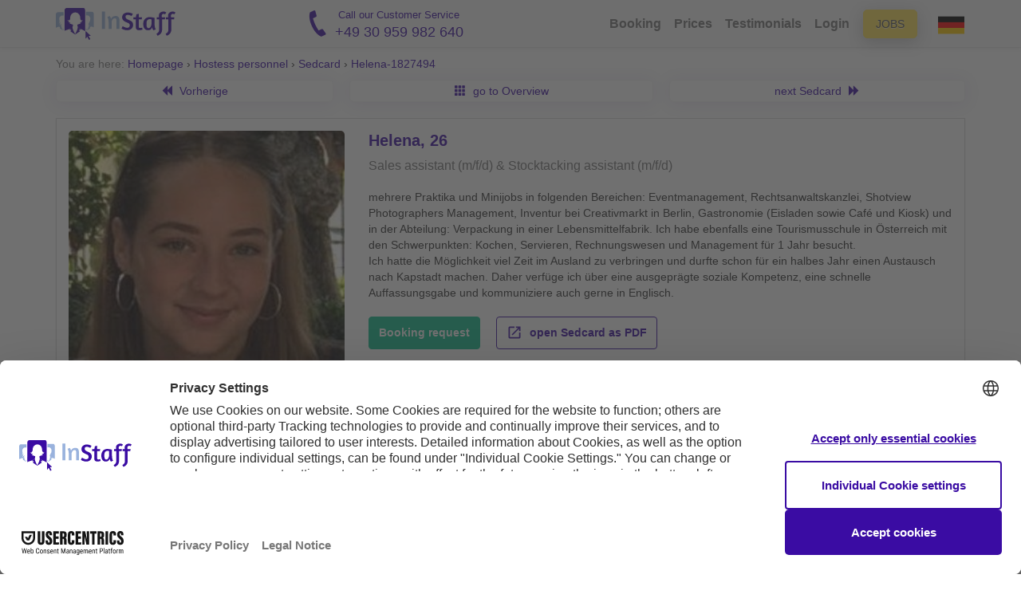

--- FILE ---
content_type: text/css
request_url: https://en.instaff.jobs/sass_css/compiled-1768315811050.css
body_size: 338525
content:
/*!
 * Bootstrap v3.3.7 (http://getbootstrap.com)
 * Copyright 2011-2016 Twitter, Inc.
 * Licensed under MIT (https://github.com/twbs/bootstrap/blob/master/LICENSE)
 *//*! normalize.css v3.0.3 | MIT License | github.com/necolas/normalize.css */html{font-family:sans-serif;-ms-text-size-adjust:100%;-webkit-text-size-adjust:100%}body{margin:0}article,aside,details,figcaption,figure,footer,header,hgroup,main,menu,nav,section,summary{display:block}audio,canvas,progress,video{display:inline-block;vertical-align:baseline}audio:not([controls]){display:none;height:0}[hidden],template{display:none}a{background-color:rgba(0,0,0,0)}a:active,a:hover{outline:0}abbr[title]{border-bottom:1px dotted}b,strong{font-weight:bold}dfn{font-style:italic}h1{font-size:2em;margin:.67em 0}mark{background:#ff0;color:#000}small{font-size:80%}sub,sup{font-size:75%;line-height:0;position:relative;vertical-align:baseline}sup{top:-0.5em}sub{bottom:-0.25em}img{border:0}svg:not(:root){overflow:hidden}figure{margin:1em 40px}hr{box-sizing:content-box;height:0}pre{overflow:auto}code,kbd,pre,samp{font-family:monospace,monospace;font-size:1em}button,input,optgroup,select,textarea{color:inherit;font:inherit;margin:0}button{overflow:visible}button,select{text-transform:none}button,html input[type=button],input[type=reset],input[type=submit]{-webkit-appearance:button;cursor:pointer}button[disabled],html input[disabled]{cursor:default}button::-moz-focus-inner,input::-moz-focus-inner{border:0;padding:0}input{line-height:normal}input[type=checkbox],input[type=radio]{box-sizing:border-box;padding:0}input[type=number]::-webkit-inner-spin-button,input[type=number]::-webkit-outer-spin-button{height:auto}input[type=search]{-webkit-appearance:textfield;box-sizing:content-box}input[type=search]::-webkit-search-cancel-button,input[type=search]::-webkit-search-decoration{-webkit-appearance:none}fieldset{border:1px solid silver;margin:0 2px;padding:.35em .625em .75em}legend{border:0;padding:0}textarea{overflow:auto}optgroup{font-weight:bold}table{border-collapse:collapse;border-spacing:0}td,th{padding:0}/*! Source: https://github.com/h5bp/html5-boilerplate/blob/master/src/css/main.css */@media print{*,*:before,*:after{background:rgba(0,0,0,0) !important;color:#000 !important;box-shadow:none !important;text-shadow:none !important}a,a:visited{text-decoration:underline}a[href]:after{content:" (" attr(href) ")"}abbr[title]:after{content:" (" attr(title) ")"}a[href^="#"]:after,a[href^="javascript:"]:after{content:""}pre,blockquote{border:1px solid #999;page-break-inside:avoid}thead{display:table-header-group}tr,img{page-break-inside:avoid}img{max-width:100% !important}p,h2,h3{orphans:3;widows:3}h2,h3{page-break-after:avoid}.navbar{display:none}.btn>.caret,.dropup>.btn>.caret{border-top-color:#000 !important}.label{border:1px solid #000}.table{border-collapse:collapse !important}.table td,.table th{background-color:#fff !important}.table-bordered th,.table-bordered td{border:1px solid #ddd !important}}@font-face{font-family:"Glyphicons Halflings";src:url("../fonts/bootstrap/glyphicons-halflings-regular.eot");src:url("../fonts/bootstrap/glyphicons-halflings-regular.eot?#iefix") format("embedded-opentype"),url("../fonts/bootstrap/glyphicons-halflings-regular.woff2") format("woff2"),url("../fonts/bootstrap/glyphicons-halflings-regular.woff") format("woff"),url("../fonts/bootstrap/glyphicons-halflings-regular.ttf") format("truetype"),url("../fonts/bootstrap/glyphicons-halflings-regular.svg#glyphicons_halflingsregular") format("svg")}.glyphicon{position:relative;top:1px;display:inline-block;font-family:"Glyphicons Halflings";font-style:normal;font-weight:normal;line-height:1;-webkit-font-smoothing:antialiased;-moz-osx-font-smoothing:grayscale}.glyphicon-asterisk:before{content:"*"}.glyphicon-plus:before{content:"+"}.glyphicon-euro:before,.glyphicon-eur:before{content:"€"}.glyphicon-minus:before{content:"−"}.glyphicon-cloud:before{content:"☁"}.glyphicon-envelope:before{content:"✉"}.glyphicon-pencil:before{content:"✏"}.glyphicon-glass:before{content:""}.glyphicon-music:before{content:""}.glyphicon-search:before{content:""}.glyphicon-heart:before{content:""}.glyphicon-star:before{content:""}.glyphicon-star-empty:before{content:""}.glyphicon-user:before{content:""}.glyphicon-film:before{content:""}.glyphicon-th-large:before{content:""}.glyphicon-th:before{content:""}.glyphicon-th-list:before{content:""}.glyphicon-ok:before{content:""}.glyphicon-remove:before{content:""}.glyphicon-zoom-in:before{content:""}.glyphicon-zoom-out:before{content:""}.glyphicon-off:before{content:""}.glyphicon-signal:before{content:""}.glyphicon-cog:before{content:""}.glyphicon-trash:before{content:""}.glyphicon-home:before{content:""}.glyphicon-file:before{content:""}.glyphicon-time:before{content:""}.glyphicon-road:before{content:""}.glyphicon-download-alt:before{content:""}.glyphicon-download:before{content:""}.glyphicon-upload:before{content:""}.glyphicon-inbox:before{content:""}.glyphicon-play-circle:before{content:""}.glyphicon-repeat:before{content:""}.glyphicon-refresh:before{content:""}.glyphicon-list-alt:before{content:""}.glyphicon-lock:before{content:""}.glyphicon-flag:before{content:""}.glyphicon-headphones:before{content:""}.glyphicon-volume-off:before{content:""}.glyphicon-volume-down:before{content:""}.glyphicon-volume-up:before{content:""}.glyphicon-qrcode:before{content:""}.glyphicon-barcode:before{content:""}.glyphicon-tag:before{content:""}.glyphicon-tags:before{content:""}.glyphicon-book:before{content:""}.glyphicon-bookmark:before{content:""}.glyphicon-print:before{content:""}.glyphicon-camera:before{content:""}.glyphicon-font:before{content:""}.glyphicon-bold:before{content:""}.glyphicon-italic:before{content:""}.glyphicon-text-height:before{content:""}.glyphicon-text-width:before{content:""}.glyphicon-align-left:before{content:""}.glyphicon-align-center:before{content:""}.glyphicon-align-right:before{content:""}.glyphicon-align-justify:before{content:""}.glyphicon-list:before{content:""}.glyphicon-indent-left:before{content:""}.glyphicon-indent-right:before{content:""}.glyphicon-facetime-video:before{content:""}.glyphicon-picture:before{content:""}.glyphicon-map-marker:before{content:""}.glyphicon-adjust:before{content:""}.glyphicon-tint:before{content:""}.glyphicon-edit:before{content:""}.glyphicon-share:before{content:""}.glyphicon-check:before{content:""}.glyphicon-move:before{content:""}.glyphicon-step-backward:before{content:""}.glyphicon-fast-backward:before{content:""}.glyphicon-backward:before{content:""}.glyphicon-play:before{content:""}.glyphicon-pause:before{content:""}.glyphicon-stop:before{content:""}.glyphicon-forward:before{content:""}.glyphicon-fast-forward:before{content:""}.glyphicon-step-forward:before{content:""}.glyphicon-eject:before{content:""}.glyphicon-chevron-left:before{content:""}.glyphicon-chevron-right:before{content:""}.glyphicon-plus-sign:before{content:""}.glyphicon-minus-sign:before{content:""}.glyphicon-remove-sign:before{content:""}.glyphicon-ok-sign:before{content:""}.glyphicon-question-sign:before{content:""}.glyphicon-info-sign:before{content:""}.glyphicon-screenshot:before{content:""}.glyphicon-remove-circle:before{content:""}.glyphicon-ok-circle:before{content:""}.glyphicon-ban-circle:before{content:""}.glyphicon-arrow-left:before{content:""}.glyphicon-arrow-right:before{content:""}.glyphicon-arrow-up:before{content:""}.glyphicon-arrow-down:before{content:""}.glyphicon-share-alt:before{content:""}.glyphicon-resize-full:before{content:""}.glyphicon-resize-small:before{content:""}.glyphicon-exclamation-sign:before{content:""}.glyphicon-gift:before{content:""}.glyphicon-leaf:before{content:""}.glyphicon-fire:before{content:""}.glyphicon-eye-open:before{content:""}.glyphicon-eye-close:before{content:""}.glyphicon-warning-sign:before{content:""}.glyphicon-plane:before{content:""}.glyphicon-calendar:before{content:""}.glyphicon-random:before{content:""}.glyphicon-comment:before{content:""}.glyphicon-magnet:before{content:""}.glyphicon-chevron-up:before{content:""}.glyphicon-chevron-down:before{content:""}.glyphicon-retweet:before{content:""}.glyphicon-shopping-cart:before{content:""}.glyphicon-folder-close:before{content:""}.glyphicon-folder-open:before{content:""}.glyphicon-resize-vertical:before{content:""}.glyphicon-resize-horizontal:before{content:""}.glyphicon-hdd:before{content:""}.glyphicon-bullhorn:before{content:""}.glyphicon-bell:before{content:""}.glyphicon-certificate:before{content:""}.glyphicon-thumbs-up:before{content:""}.glyphicon-thumbs-down:before{content:""}.glyphicon-hand-right:before{content:""}.glyphicon-hand-left:before{content:""}.glyphicon-hand-up:before{content:""}.glyphicon-hand-down:before{content:""}.glyphicon-circle-arrow-right:before{content:""}.glyphicon-circle-arrow-left:before{content:""}.glyphicon-circle-arrow-up:before{content:""}.glyphicon-circle-arrow-down:before{content:""}.glyphicon-globe:before{content:""}.glyphicon-wrench:before{content:""}.glyphicon-tasks:before{content:""}.glyphicon-filter:before{content:""}.glyphicon-briefcase:before{content:""}.glyphicon-fullscreen:before{content:""}.glyphicon-dashboard:before{content:""}.glyphicon-paperclip:before{content:""}.glyphicon-heart-empty:before{content:""}.glyphicon-link:before{content:""}.glyphicon-phone:before{content:""}.glyphicon-pushpin:before{content:""}.glyphicon-usd:before{content:""}.glyphicon-gbp:before{content:""}.glyphicon-sort:before{content:""}.glyphicon-sort-by-alphabet:before{content:""}.glyphicon-sort-by-alphabet-alt:before{content:""}.glyphicon-sort-by-order:before{content:""}.glyphicon-sort-by-order-alt:before{content:""}.glyphicon-sort-by-attributes:before{content:""}.glyphicon-sort-by-attributes-alt:before{content:""}.glyphicon-unchecked:before{content:""}.glyphicon-expand:before{content:""}.glyphicon-collapse-down:before{content:""}.glyphicon-collapse-up:before{content:""}.glyphicon-log-in:before{content:""}.glyphicon-flash:before{content:""}.glyphicon-log-out:before{content:""}.glyphicon-new-window:before{content:""}.glyphicon-record:before{content:""}.glyphicon-save:before{content:""}.glyphicon-open:before{content:""}.glyphicon-saved:before{content:""}.glyphicon-import:before{content:""}.glyphicon-export:before{content:""}.glyphicon-send:before{content:""}.glyphicon-floppy-disk:before{content:""}.glyphicon-floppy-saved:before{content:""}.glyphicon-floppy-remove:before{content:""}.glyphicon-floppy-save:before{content:""}.glyphicon-floppy-open:before{content:""}.glyphicon-credit-card:before{content:""}.glyphicon-transfer:before{content:""}.glyphicon-cutlery:before{content:""}.glyphicon-header:before{content:""}.glyphicon-compressed:before{content:""}.glyphicon-earphone:before{content:""}.glyphicon-phone-alt:before{content:""}.glyphicon-tower:before{content:""}.glyphicon-stats:before{content:""}.glyphicon-sd-video:before{content:""}.glyphicon-hd-video:before{content:""}.glyphicon-subtitles:before{content:""}.glyphicon-sound-stereo:before{content:""}.glyphicon-sound-dolby:before{content:""}.glyphicon-sound-5-1:before{content:""}.glyphicon-sound-6-1:before{content:""}.glyphicon-sound-7-1:before{content:""}.glyphicon-copyright-mark:before{content:""}.glyphicon-registration-mark:before{content:""}.glyphicon-cloud-download:before{content:""}.glyphicon-cloud-upload:before{content:""}.glyphicon-tree-conifer:before{content:""}.glyphicon-tree-deciduous:before{content:""}.glyphicon-cd:before{content:""}.glyphicon-save-file:before{content:""}.glyphicon-open-file:before{content:""}.glyphicon-level-up:before{content:""}.glyphicon-copy:before{content:""}.glyphicon-paste:before{content:""}.glyphicon-alert:before{content:""}.glyphicon-equalizer:before{content:""}.glyphicon-king:before{content:""}.glyphicon-queen:before{content:""}.glyphicon-pawn:before{content:""}.glyphicon-bishop:before{content:""}.glyphicon-knight:before{content:""}.glyphicon-baby-formula:before{content:""}.glyphicon-tent:before{content:"⛺"}.glyphicon-blackboard:before{content:""}.glyphicon-bed:before{content:""}.glyphicon-apple:before{content:""}.glyphicon-erase:before{content:""}.glyphicon-hourglass:before{content:"⌛"}.glyphicon-lamp:before{content:""}.glyphicon-duplicate:before{content:""}.glyphicon-piggy-bank:before{content:""}.glyphicon-scissors:before{content:""}.glyphicon-bitcoin:before{content:""}.glyphicon-btc:before{content:""}.glyphicon-xbt:before{content:""}.glyphicon-yen:before{content:"¥"}.glyphicon-jpy:before{content:"¥"}.glyphicon-ruble:before{content:"₽"}.glyphicon-rub:before{content:"₽"}.glyphicon-scale:before{content:""}.glyphicon-ice-lolly:before{content:""}.glyphicon-ice-lolly-tasted:before{content:""}.glyphicon-education:before{content:""}.glyphicon-option-horizontal:before{content:""}.glyphicon-option-vertical:before{content:""}.glyphicon-menu-hamburger:before{content:""}.glyphicon-modal-window:before{content:""}.glyphicon-oil:before{content:""}.glyphicon-grain:before{content:""}.glyphicon-sunglasses:before{content:""}.glyphicon-text-size:before{content:""}.glyphicon-text-color:before{content:""}.glyphicon-text-background:before{content:""}.glyphicon-object-align-top:before{content:""}.glyphicon-object-align-bottom:before{content:""}.glyphicon-object-align-horizontal:before{content:""}.glyphicon-object-align-left:before{content:""}.glyphicon-object-align-vertical:before{content:""}.glyphicon-object-align-right:before{content:""}.glyphicon-triangle-right:before{content:""}.glyphicon-triangle-left:before{content:""}.glyphicon-triangle-bottom:before{content:""}.glyphicon-triangle-top:before{content:""}.glyphicon-console:before{content:""}.glyphicon-superscript:before{content:""}.glyphicon-subscript:before{content:""}.glyphicon-menu-left:before{content:""}.glyphicon-menu-right:before{content:""}.glyphicon-menu-down:before{content:""}.glyphicon-menu-up:before{content:""}*{-webkit-box-sizing:border-box;-moz-box-sizing:border-box;box-sizing:border-box}*:before,*:after{-webkit-box-sizing:border-box;-moz-box-sizing:border-box;box-sizing:border-box}html{font-size:10px;-webkit-tap-highlight-color:rgba(0,0,0,0)}body{font-family:"Helvetica Neue",Helvetica,Arial,sans-serif;font-size:14px;line-height:1.428571429;color:#333;background-color:#fff}input,button,select,textarea{font-family:inherit;font-size:inherit;line-height:inherit}a{color:#3a0ca3;text-decoration:none}a:hover,a:focus{color:rgb(49.3,10.2,138.55);text-decoration:underline}a:focus{outline:5px auto -webkit-focus-ring-color;outline-offset:-2px}figure{margin:0}img{vertical-align:middle}.img-responsive{display:block;max-width:100%;height:auto}.img-rounded{border-radius:6px}.img-thumbnail{padding:4px;line-height:1.428571429;background-color:#fff;border:1px solid #ddd;border-radius:4px;-webkit-transition:compact(compact(all 0.2s ease-in-out, false, false, false, false, false, false, false, false, false) false false);-moz-transition:compact(compact(all 0.2s ease-in-out, false, false, false, false, false, false, false, false, false) false false false);-o-transition:compact(compact(all 0.2s ease-in-out, false, false, false, false, false, false, false, false, false) false false false);transition:compact(all 0.2s ease-in-out, false, false, false, false, false, false, false, false, false);display:inline-block;max-width:100%;height:auto}.img-circle{border-radius:50%}hr{margin-top:20px;margin-bottom:20px;border:0;border-top:1px solid hsl(0,0%,93.5%)}.sr-only{position:absolute;width:1px;height:1px;margin:-1px;padding:0;overflow:hidden;clip:rect(0, 0, 0, 0);border:0}.sr-only-focusable:active,.sr-only-focusable:focus{position:static;width:auto;height:auto;margin:0;overflow:visible;clip:auto}[role=button]{cursor:pointer}h1,h2,h3,h4,h5,h6,.h1,.h2,.h3,.h4,.h5,.h6{font-family:inherit;font-weight:500;line-height:1.2;color:inherit}h1 small,h1 .small,h2 small,h2 .small,h3 small,h3 .small,h4 small,h4 .small,h5 small,h5 .small,h6 small,h6 .small,.h1 small,.h1 .small,.h2 small,.h2 .small,.h3 small,.h3 .small,.h4 small,.h4 .small,.h5 small,.h5 .small,.h6 small,.h6 .small{font-weight:normal;line-height:1;color:hsl(0,0%,46.7%)}h1 .text-superaccount,h2 .text-superaccount,h3 .text-superaccount,h4 .text-superaccount,h5 .text-superaccount,h6 .text-superaccount,.h1 .text-superaccount,.h2 .text-superaccount,.h3 .text-superaccount,.h4 .text-superaccount,.h5 .text-superaccount,.h6 .text-superaccount{color:#3c763d}h1,.h1,h2,.h2,h3,.h3{margin-top:20px;margin-bottom:10px}h1 small,h1 .small,.h1 small,.h1 .small,h2 small,h2 .small,.h2 small,.h2 .small,h3 small,h3 .small,.h3 small,.h3 .small{font-size:65%}h4,.h4,h5,.h5,h6,.h6{margin-top:10px;margin-bottom:10px}h4 small,h4 .small,.h4 small,.h4 .small,h5 small,h5 .small,.h5 small,.h5 .small,h6 small,h6 .small,.h6 small,.h6 .small{font-size:75%}h1,.h1{font-size:36px}h2,.h2{font-size:30px}h3,.h3{font-size:24px}h4,.h4{font-size:18px}h5,.h5{font-size:14px}h6,.h6{font-size:12px}p{margin:0 0 10px}.lead{margin-bottom:20px;font-size:16px;font-weight:300;line-height:1.4}@media(min-width: 768px){.lead{font-size:21px}}small,.small{font-size:85%}mark,.mark{background-color:#fcf8e3;padding:.2em}.text-left{text-align:left}.text-right{text-align:right}.text-center{text-align:center}.text-justify{text-align:justify}.text-nowrap{white-space:nowrap}.text-lowercase{text-transform:lowercase}.text-uppercase,.initialism{text-transform:uppercase}.text-capitalize{text-transform:capitalize}.text-muted,.inactive,a.link-muted{color:hsl(0,0%,46.7%)}.text-primary{color:#3a0ca3}a.text-primary:hover,a.text-primary:focus{color:rgb(52.2,10.8,146.7)}.text-success{color:#09bc8a}a.text-success:hover,a.text-success:focus{color:rgb(8.1,169.2,124.2)}.text-superaccount{color:#3c763d}a.text-superaccount:hover,a.text-superaccount:focus{color:rgb(54,106.2,54.9)}.text-info{color:#5bc0de}a.text-info:hover,a.text-info:focus{color:rgb(64.9431472081,181.9903553299,216.7568527919)}.text-warning{color:#f0ad4e}a.text-warning:hover,a.text-warning:focus{color:rgb(237.515625,159.41875,48.684375)}.text-danger{color:#a94442}a.text-danger:hover,a.text-danger:focus{color:rgb(152.1,61.2,59.4)}.bg-primary{color:#fff}.bg-primary{background-color:#3a0ca3}a.bg-primary:hover,a.bg-primary:focus{background-color:rgb(52.2,10.8,146.7)}.bg-success,.profile-thumb-selected.confirmed{background-color:#dff0d8}a.bg-success:hover,a.profile-thumb-selected.confirmed:hover,a.bg-success:focus,a.profile-thumb-selected.confirmed:focus{background-color:hsl(102.5,44.4444444444%,80.4705882353%)}.bg-info{background-color:#d9edf7}a.bg-info:hover,a.bg-info:focus{background-color:hsl(200,65.2173913043%,81.8823529412%)}.bg-warning{background-color:#fcf8e3}a.bg-warning:hover,a.bg-warning:focus{background-color:hsl(50.4,80.6451612903%,84.5294117647%)}.bg-danger{background-color:#f2dede}a.bg-danger:hover,a.bg-danger:focus{background-color:hsl(0,43.4782608696%,81.8823529412%)}.page-header{padding-bottom:9px;margin:40px 0 20px;border-bottom:1px solid hsl(0,0%,93.5%)}ul,ol{margin-top:0;margin-bottom:10px}ul ul,ul ol,ol ul,ol ol{margin-bottom:0}.list-unstyled{padding-left:0;list-style:none}.list-inline{padding-left:0;list-style:none;margin-left:-5px}.list-inline>li{display:inline-block;padding-left:5px;padding-right:5px}dl{margin-top:0;margin-bottom:20px}dt,dd{line-height:1.428571429}dt{font-weight:bold}dd{margin-left:0}.dl-horizontal dd:before,.dl-horizontal dd:after{content:" ";display:table}.dl-horizontal dd:after{clear:both}@media(min-width: 768px){.dl-horizontal dt{float:left;width:160px;clear:left;text-align:right;overflow:hidden;text-overflow:ellipsis;white-space:nowrap}.dl-horizontal dd{margin-left:180px}}abbr[title],abbr[data-original-title]{cursor:help;border-bottom:1px dotted hsl(0,0%,46.7%)}.initialism{font-size:90%}blockquote{padding:10px 20px;margin:0 0 20px;font-size:17.5px;border-left:5px solid hsl(0,0%,93.5%)}blockquote p:last-child,blockquote ul:last-child,blockquote ol:last-child{margin-bottom:0}blockquote footer,blockquote small,blockquote .small{display:block;font-size:80%;line-height:1.428571429;color:hsl(0,0%,46.7%)}blockquote footer:before,blockquote small:before,blockquote .small:before{content:"— "}.blockquote-reverse,blockquote.pull-right{padding-right:15px;padding-left:0;border-right:5px solid hsl(0,0%,93.5%);border-left:0;text-align:right}.blockquote-reverse footer:before,.blockquote-reverse small:before,.blockquote-reverse .small:before,blockquote.pull-right footer:before,blockquote.pull-right small:before,blockquote.pull-right .small:before{content:""}.blockquote-reverse footer:after,.blockquote-reverse small:after,.blockquote-reverse .small:after,blockquote.pull-right footer:after,blockquote.pull-right small:after,blockquote.pull-right .small:after{content:" —"}address{margin-bottom:20px;font-style:normal;line-height:1.428571429}code,kbd,pre,samp{font-family:Menlo,Monaco,Consolas,"Courier New",monospace}code{padding:2px 4px;font-size:90%;color:#c7254e;background-color:#f9f2f4;border-radius:4px}kbd{padding:2px 4px;font-size:90%;color:#fff;background-color:#333;border-radius:3px;box-shadow:inset 0 -1px 0 rgba(0,0,0,.25)}kbd kbd{padding:0;font-size:100%;font-weight:bold;box-shadow:none}pre{display:block;padding:9.5px;margin:0 0 10px;font-size:13px;line-height:1.428571429;word-break:break-all;word-wrap:break-word;color:#333;background-color:#f5f5f5;border:1px solid #ccc;border-radius:4px}pre code{padding:0;font-size:inherit;color:inherit;white-space:pre-wrap;background-color:rgba(0,0,0,0);border-radius:0}.pre-scrollable{max-height:340px;overflow-y:scroll}.container{margin-right:auto;margin-left:auto;padding-left:15px;padding-right:15px}.container:before,.container:after{content:" ";display:table}.container:after{clear:both}@media(min-width: 768px){.container{width:750px}}@media(min-width: 992px){.container{width:970px}}@media(min-width: 1200px){.container{width:1170px}}.container-fluid{margin-right:auto;margin-left:auto;padding-left:15px;padding-right:15px}.container-fluid:before,.container-fluid:after{content:" ";display:table}.container-fluid:after{clear:both}.row{margin-left:-15px;margin-right:-15px}.row:before,.row:after{content:" ";display:table}.row:after{clear:both}.col-xs-1,.col-sm-1,.col-md-1,.col-lg-1,.col-xs-2,.col-sm-2,.col-md-2,.col-lg-2,.col-xs-3,.col-sm-3,.col-md-3,.col-lg-3,.col-xs-4,.col-sm-4,.col-md-4,.col-lg-4,.col-xs-5,.col-sm-5,.col-md-5,.col-lg-5,.col-xs-6,.col-sm-6,.col-md-6,.col-lg-6,.col-xs-7,.col-sm-7,.col-md-7,.col-lg-7,.col-xs-8,.col-sm-8,.col-md-8,.col-lg-8,.col-xs-9,.col-sm-9,.col-md-9,.col-lg-9,.col-xs-10,.col-sm-10,.col-md-10,.col-lg-10,.col-xs-11,.col-sm-11,.col-md-11,.col-lg-11,.col-xs-12,.col-sm-12,.col-md-12,.col-lg-12{position:relative;min-height:1px;padding-left:15px;padding-right:15px}.col-xs-1,.col-xs-2,.col-xs-3,.col-xs-4,.col-xs-5,.col-xs-6,.col-xs-7,.col-xs-8,.col-xs-9,.col-xs-10,.col-xs-11,.col-xs-12{float:left}.col-xs-1{width:8.3333333333%}.col-xs-2{width:16.6666666667%}.col-xs-3{width:25%}.col-xs-4{width:33.3333333333%}.col-xs-5{width:41.6666666667%}.col-xs-6{width:50%}.col-xs-7{width:58.3333333333%}.col-xs-8{width:66.6666666667%}.col-xs-9{width:75%}.col-xs-10{width:83.3333333333%}.col-xs-11{width:91.6666666667%}.col-xs-12{width:100%}.col-xs-pull-0{right:auto}.col-xs-pull-1{right:8.3333333333%}.col-xs-pull-2{right:16.6666666667%}.col-xs-pull-3{right:25%}.col-xs-pull-4{right:33.3333333333%}.col-xs-pull-5{right:41.6666666667%}.col-xs-pull-6{right:50%}.col-xs-pull-7{right:58.3333333333%}.col-xs-pull-8{right:66.6666666667%}.col-xs-pull-9{right:75%}.col-xs-pull-10{right:83.3333333333%}.col-xs-pull-11{right:91.6666666667%}.col-xs-pull-12{right:100%}.col-xs-push-0{left:auto}.col-xs-push-1{left:8.3333333333%}.col-xs-push-2{left:16.6666666667%}.col-xs-push-3{left:25%}.col-xs-push-4{left:33.3333333333%}.col-xs-push-5{left:41.6666666667%}.col-xs-push-6{left:50%}.col-xs-push-7{left:58.3333333333%}.col-xs-push-8{left:66.6666666667%}.col-xs-push-9{left:75%}.col-xs-push-10{left:83.3333333333%}.col-xs-push-11{left:91.6666666667%}.col-xs-push-12{left:100%}.col-xs-offset-0{margin-left:0%}.col-xs-offset-1{margin-left:8.3333333333%}.col-xs-offset-2{margin-left:16.6666666667%}.col-xs-offset-3{margin-left:25%}.col-xs-offset-4{margin-left:33.3333333333%}.col-xs-offset-5{margin-left:41.6666666667%}.col-xs-offset-6{margin-left:50%}.col-xs-offset-7{margin-left:58.3333333333%}.col-xs-offset-8{margin-left:66.6666666667%}.col-xs-offset-9{margin-left:75%}.col-xs-offset-10{margin-left:83.3333333333%}.col-xs-offset-11{margin-left:91.6666666667%}.col-xs-offset-12{margin-left:100%}@media(min-width: 768px){.col-sm-1,.col-sm-2,.col-sm-3,.col-sm-4,.col-sm-5,.col-sm-6,.col-sm-7,.col-sm-8,.col-sm-9,.col-sm-10,.col-sm-11,.col-sm-12{float:left}.col-sm-1{width:8.3333333333%}.col-sm-2{width:16.6666666667%}.col-sm-3{width:25%}.col-sm-4{width:33.3333333333%}.col-sm-5{width:41.6666666667%}.col-sm-6{width:50%}.col-sm-7{width:58.3333333333%}.col-sm-8{width:66.6666666667%}.col-sm-9{width:75%}.col-sm-10{width:83.3333333333%}.col-sm-11{width:91.6666666667%}.col-sm-12{width:100%}.col-sm-pull-0{right:auto}.col-sm-pull-1{right:8.3333333333%}.col-sm-pull-2{right:16.6666666667%}.col-sm-pull-3{right:25%}.col-sm-pull-4{right:33.3333333333%}.col-sm-pull-5{right:41.6666666667%}.col-sm-pull-6{right:50%}.col-sm-pull-7{right:58.3333333333%}.col-sm-pull-8{right:66.6666666667%}.col-sm-pull-9{right:75%}.col-sm-pull-10{right:83.3333333333%}.col-sm-pull-11{right:91.6666666667%}.col-sm-pull-12{right:100%}.col-sm-push-0{left:auto}.col-sm-push-1{left:8.3333333333%}.col-sm-push-2{left:16.6666666667%}.col-sm-push-3{left:25%}.col-sm-push-4{left:33.3333333333%}.col-sm-push-5{left:41.6666666667%}.col-sm-push-6{left:50%}.col-sm-push-7{left:58.3333333333%}.col-sm-push-8{left:66.6666666667%}.col-sm-push-9{left:75%}.col-sm-push-10{left:83.3333333333%}.col-sm-push-11{left:91.6666666667%}.col-sm-push-12{left:100%}.col-sm-offset-0{margin-left:0%}.col-sm-offset-1{margin-left:8.3333333333%}.col-sm-offset-2{margin-left:16.6666666667%}.col-sm-offset-3{margin-left:25%}.col-sm-offset-4{margin-left:33.3333333333%}.col-sm-offset-5{margin-left:41.6666666667%}.col-sm-offset-6{margin-left:50%}.col-sm-offset-7{margin-left:58.3333333333%}.col-sm-offset-8{margin-left:66.6666666667%}.col-sm-offset-9{margin-left:75%}.col-sm-offset-10{margin-left:83.3333333333%}.col-sm-offset-11{margin-left:91.6666666667%}.col-sm-offset-12{margin-left:100%}}@media(min-width: 992px){.col-md-1,.col-md-2,.col-md-3,.col-md-4,.col-md-5,.col-md-6,.col-md-7,.col-md-8,.col-md-9,.col-md-10,.col-md-11,.col-md-12{float:left}.col-md-1{width:8.3333333333%}.col-md-2{width:16.6666666667%}.col-md-3{width:25%}.col-md-4{width:33.3333333333%}.col-md-5{width:41.6666666667%}.col-md-6{width:50%}.col-md-7{width:58.3333333333%}.col-md-8{width:66.6666666667%}.col-md-9{width:75%}.col-md-10{width:83.3333333333%}.col-md-11{width:91.6666666667%}.col-md-12{width:100%}.col-md-pull-0{right:auto}.col-md-pull-1{right:8.3333333333%}.col-md-pull-2{right:16.6666666667%}.col-md-pull-3{right:25%}.col-md-pull-4{right:33.3333333333%}.col-md-pull-5{right:41.6666666667%}.col-md-pull-6{right:50%}.col-md-pull-7{right:58.3333333333%}.col-md-pull-8{right:66.6666666667%}.col-md-pull-9{right:75%}.col-md-pull-10{right:83.3333333333%}.col-md-pull-11{right:91.6666666667%}.col-md-pull-12{right:100%}.col-md-push-0{left:auto}.col-md-push-1{left:8.3333333333%}.col-md-push-2{left:16.6666666667%}.col-md-push-3{left:25%}.col-md-push-4{left:33.3333333333%}.col-md-push-5{left:41.6666666667%}.col-md-push-6{left:50%}.col-md-push-7{left:58.3333333333%}.col-md-push-8{left:66.6666666667%}.col-md-push-9{left:75%}.col-md-push-10{left:83.3333333333%}.col-md-push-11{left:91.6666666667%}.col-md-push-12{left:100%}.col-md-offset-0{margin-left:0%}.col-md-offset-1{margin-left:8.3333333333%}.col-md-offset-2{margin-left:16.6666666667%}.col-md-offset-3{margin-left:25%}.col-md-offset-4{margin-left:33.3333333333%}.col-md-offset-5{margin-left:41.6666666667%}.col-md-offset-6{margin-left:50%}.col-md-offset-7{margin-left:58.3333333333%}.col-md-offset-8{margin-left:66.6666666667%}.col-md-offset-9{margin-left:75%}.col-md-offset-10{margin-left:83.3333333333%}.col-md-offset-11{margin-left:91.6666666667%}.col-md-offset-12{margin-left:100%}}@media(min-width: 1200px){.col-lg-1,.col-lg-2,.col-lg-3,.col-lg-4,.col-lg-5,.col-lg-6,.col-lg-7,.col-lg-8,.col-lg-9,.col-lg-10,.col-lg-11,.col-lg-12{float:left}.col-lg-1{width:8.3333333333%}.col-lg-2{width:16.6666666667%}.col-lg-3{width:25%}.col-lg-4{width:33.3333333333%}.col-lg-5{width:41.6666666667%}.col-lg-6{width:50%}.col-lg-7{width:58.3333333333%}.col-lg-8{width:66.6666666667%}.col-lg-9{width:75%}.col-lg-10{width:83.3333333333%}.col-lg-11{width:91.6666666667%}.col-lg-12{width:100%}.col-lg-pull-0{right:auto}.col-lg-pull-1{right:8.3333333333%}.col-lg-pull-2{right:16.6666666667%}.col-lg-pull-3{right:25%}.col-lg-pull-4{right:33.3333333333%}.col-lg-pull-5{right:41.6666666667%}.col-lg-pull-6{right:50%}.col-lg-pull-7{right:58.3333333333%}.col-lg-pull-8{right:66.6666666667%}.col-lg-pull-9{right:75%}.col-lg-pull-10{right:83.3333333333%}.col-lg-pull-11{right:91.6666666667%}.col-lg-pull-12{right:100%}.col-lg-push-0{left:auto}.col-lg-push-1{left:8.3333333333%}.col-lg-push-2{left:16.6666666667%}.col-lg-push-3{left:25%}.col-lg-push-4{left:33.3333333333%}.col-lg-push-5{left:41.6666666667%}.col-lg-push-6{left:50%}.col-lg-push-7{left:58.3333333333%}.col-lg-push-8{left:66.6666666667%}.col-lg-push-9{left:75%}.col-lg-push-10{left:83.3333333333%}.col-lg-push-11{left:91.6666666667%}.col-lg-push-12{left:100%}.col-lg-offset-0{margin-left:0%}.col-lg-offset-1{margin-left:8.3333333333%}.col-lg-offset-2{margin-left:16.6666666667%}.col-lg-offset-3{margin-left:25%}.col-lg-offset-4{margin-left:33.3333333333%}.col-lg-offset-5{margin-left:41.6666666667%}.col-lg-offset-6{margin-left:50%}.col-lg-offset-7{margin-left:58.3333333333%}.col-lg-offset-8{margin-left:66.6666666667%}.col-lg-offset-9{margin-left:75%}.col-lg-offset-10{margin-left:83.3333333333%}.col-lg-offset-11{margin-left:91.6666666667%}.col-lg-offset-12{margin-left:100%}}table{background-color:rgba(0,0,0,0)}caption{padding-top:8px;padding-bottom:8px;color:hsl(0,0%,46.7%);text-align:left}th{text-align:left}.table{width:100%;max-width:100%;margin-bottom:20px}.table>thead>tr>th,.table>thead>tr>td,.table>tbody>tr>th,.table>tbody>tr>td,.table>tfoot>tr>th,.table>tfoot>tr>td{padding:8px;line-height:1.428571429;vertical-align:top;border-top:1px solid #ddd}.table>thead>tr>th{vertical-align:bottom;border-bottom:2px solid #ddd}.table>caption+thead>tr:first-child>th,.table>caption+thead>tr:first-child>td,.table>colgroup+thead>tr:first-child>th,.table>colgroup+thead>tr:first-child>td,.table>thead:first-child>tr:first-child>th,.table>thead:first-child>tr:first-child>td{border-top:0}.table>tbody+tbody{border-top:2px solid #ddd}.table .table{background-color:#fff}.table-condensed>thead>tr>th,.table-condensed>thead>tr>td,.table-condensed>tbody>tr>th,.table-condensed>tbody>tr>td,.table-condensed>tfoot>tr>th,.table-condensed>tfoot>tr>td{padding:5px}.table-bordered{border:1px solid #ddd}.table-bordered>thead>tr>th,.table-bordered>thead>tr>td,.table-bordered>tbody>tr>th,.table-bordered>tbody>tr>td,.table-bordered>tfoot>tr>th,.table-bordered>tfoot>tr>td{border:1px solid #ddd}.table-bordered>thead>tr>th,.table-bordered>thead>tr>td{border-bottom-width:2px}.table-striped>tbody>tr:nth-of-type(odd){background-color:#f9f9f9}.table-hover>tbody>tr:hover{background-color:#f5f5f5}table col[class*=col-]{position:static;float:none;display:table-column}table td[class*=col-],table th[class*=col-]{position:static;float:none;display:table-cell}.table>thead>tr>td.active,.table>thead>tr>th.active,.table>thead>tr.active>td,.table>thead>tr.active>th,.table>tbody>tr>td.active,.table>tbody>tr>th.active,.table>tbody>tr.active>td,.table>tbody>tr.active>th,.table>tfoot>tr>td.active,.table>tfoot>tr>th.active,.table>tfoot>tr.active>td,.table>tfoot>tr.active>th{background-color:#f5f5f5}.table-hover>tbody>tr>td.active:hover,.table-hover>tbody>tr>th.active:hover,.table-hover>tbody>tr.active:hover>td,.table-hover>tbody>tr:hover>.active,.table-hover>tbody>tr.active:hover>th{background-color:hsl(0,0%,91.2745098039%)}.table>thead>tr>td.success,.table>thead>tr>th.success,.table>thead>tr.success>td,.table>thead>tr.success>th,.table>tbody>tr>td.success,.table>tbody>tr>th.success,.table>tbody>tr.success>td,.table>tbody>tr.success>th,.table>tfoot>tr>td.success,.table>tfoot>tr>th.success,.table>tfoot>tr.success>td,.table>tfoot>tr.success>th{background-color:#dff0d8}.table-hover>tbody>tr>td.success:hover,.table-hover>tbody>tr>th.success:hover,.table-hover>tbody>tr.success:hover>td,.table-hover>tbody>tr:hover>.success,.table-hover>tbody>tr.success:hover>th{background-color:hsl(102.5,44.4444444444%,84.9411764706%)}.table>thead>tr>td.info,.table>thead>tr>th.info,.table>thead>tr.info>td,.table>thead>tr.info>th,.table>tbody>tr>td.info,.table>tbody>tr>th.info,.table>tbody>tr.info>td,.table>tbody>tr.info>th,.table>tfoot>tr>td.info,.table>tfoot>tr>th.info,.table>tfoot>tr.info>td,.table>tfoot>tr.info>th{background-color:#d9edf7}.table-hover>tbody>tr>td.info:hover,.table-hover>tbody>tr>th.info:hover,.table-hover>tbody>tr.info:hover>td,.table-hover>tbody>tr:hover>.info,.table-hover>tbody>tr.info:hover>th{background-color:hsl(200,65.2173913043%,86.431372549%)}.table>thead>tr>td.warning,.table>thead>tr>th.warning,.table>thead>tr.warning>td,.table>thead>tr.warning>th,.table>tbody>tr>td.warning,.table>tbody>tr>th.warning,.table>tbody>tr.warning>td,.table>tbody>tr.warning>th,.table>tfoot>tr>td.warning,.table>tfoot>tr>th.warning,.table>tfoot>tr.warning>td,.table>tfoot>tr.warning>th{background-color:#fcf8e3}.table-hover>tbody>tr>td.warning:hover,.table-hover>tbody>tr>th.warning:hover,.table-hover>tbody>tr.warning:hover>td,.table-hover>tbody>tr:hover>.warning,.table-hover>tbody>tr.warning:hover>th{background-color:hsl(50.4,80.6451612903%,89.2254901961%)}.table>thead>tr>td.danger,.table>thead>tr>th.danger,.table>thead>tr.danger>td,.table>thead>tr.danger>th,.table>tbody>tr>td.danger,.table>tbody>tr>th.danger,.table>tbody>tr.danger>td,.table>tbody>tr.danger>th,.table>tfoot>tr>td.danger,.table>tfoot>tr>th.danger,.table>tfoot>tr.danger>td,.table>tfoot>tr.danger>th{background-color:#f2dede}.table-hover>tbody>tr>td.danger:hover,.table-hover>tbody>tr>th.danger:hover,.table-hover>tbody>tr.danger:hover>td,.table-hover>tbody>tr:hover>.danger,.table-hover>tbody>tr.danger:hover>th{background-color:hsl(0,43.4782608696%,86.431372549%)}.table-responsive{overflow-x:auto;min-height:.01%}@media screen and (max-width: 767px){.table-responsive{width:100%;margin-bottom:15px;overflow-y:hidden;-ms-overflow-style:-ms-autohiding-scrollbar;border:1px solid #ddd}.table-responsive>.table{margin-bottom:0}.table-responsive>.table>thead>tr>th,.table-responsive>.table>thead>tr>td,.table-responsive>.table>tbody>tr>th,.table-responsive>.table>tbody>tr>td,.table-responsive>.table>tfoot>tr>th,.table-responsive>.table>tfoot>tr>td{white-space:nowrap}.table-responsive>.table-bordered{border:0}.table-responsive>.table-bordered>thead>tr>th:first-child,.table-responsive>.table-bordered>thead>tr>td:first-child,.table-responsive>.table-bordered>tbody>tr>th:first-child,.table-responsive>.table-bordered>tbody>tr>td:first-child,.table-responsive>.table-bordered>tfoot>tr>th:first-child,.table-responsive>.table-bordered>tfoot>tr>td:first-child{border-left:0}.table-responsive>.table-bordered>thead>tr>th:last-child,.table-responsive>.table-bordered>thead>tr>td:last-child,.table-responsive>.table-bordered>tbody>tr>th:last-child,.table-responsive>.table-bordered>tbody>tr>td:last-child,.table-responsive>.table-bordered>tfoot>tr>th:last-child,.table-responsive>.table-bordered>tfoot>tr>td:last-child{border-right:0}.table-responsive>.table-bordered>tbody>tr:last-child>th,.table-responsive>.table-bordered>tbody>tr:last-child>td,.table-responsive>.table-bordered>tfoot>tr:last-child>th,.table-responsive>.table-bordered>tfoot>tr:last-child>td{border-bottom:0}}fieldset{padding:0;margin:0;border:0;min-width:0}legend{display:block;width:100%;padding:0;margin-bottom:20px;font-size:21px;line-height:inherit;color:#333;border:0;border-bottom:1px solid #e5e5e5}label{display:inline-block;max-width:100%;margin-bottom:5px;font-weight:bold}input[type=search]{-webkit-box-sizing:border-box;-moz-box-sizing:border-box;box-sizing:border-box}input[type=radio],input[type=checkbox]{margin:4px 0 0;line-height:normal}input[type=file]{display:block}input[type=range]{display:block;width:100%}select[multiple],select[size]{height:auto}input[type=file]:focus,input[type=radio]:focus,input[type=checkbox]:focus{outline:5px auto -webkit-focus-ring-color;outline-offset:-2px}output{display:block;padding-top:7px;font-size:14px;line-height:1.428571429;color:hsl(0,0%,33.5%)}.form-control{display:block;width:100%;height:34px;padding:6px 12px;font-size:14px;line-height:1.428571429;color:hsl(0,0%,33.5%);background-color:#fff;background-image:none;border:1px solid #ccc;border-radius:4px;-webkit-box-shadow:inset 0 1px 1px rgba(0,0,0,.075);box-shadow:inset 0 1px 1px rgba(0,0,0,.075);-webkit-transition:border-color ease-in-out .15s,box-shadow ease-in-out .15s;-o-transition:border-color ease-in-out .15s,box-shadow ease-in-out .15s;transition:border-color ease-in-out .15s,box-shadow ease-in-out .15s}.form-control:focus{border-color:#66afe9;outline:0;-webkit-box-shadow:inset 0 1px 1px rgba(0,0,0,.075),0 0 8px rgba(102,175,233,.6);-moz-box-shadow:inset 0 1px 1px rgba(0,0,0,.075),0 0 8px rgba(102,175,233,.6);box-shadow:inset 0 1px 1px rgba(0,0,0,.075),0 0 8px rgba(102,175,233,.6)}.form-control::-moz-placeholder{color:#999;opacity:1}.form-control:-ms-input-placeholder{color:#999}.form-control::-webkit-input-placeholder{color:#999}.form-control::-ms-expand{border:0;background-color:rgba(0,0,0,0)}.form-control[disabled],.form-control[readonly],fieldset[disabled] .form-control{background-color:hsl(0,0%,93.5%);opacity:1}.form-control[disabled],fieldset[disabled] .form-control{cursor:not-allowed}textarea.form-control{height:auto}input[type=search]{-webkit-appearance:none}@media screen and (-webkit-min-device-pixel-ratio: 0){input[type=date].form-control,input[type=time].form-control,input[type=datetime-local].form-control,input[type=month].form-control{line-height:34px}input[type=date].input-sm,.input-group-sm input[type=date],input[type=time].input-sm,.input-group-sm input[type=time],input[type=datetime-local].input-sm,.input-group-sm input[type=datetime-local],input[type=month].input-sm,.input-group-sm input[type=month]{line-height:30px}input[type=date].input-lg,.input-group-lg input[type=date],input[type=time].input-lg,.input-group-lg input[type=time],input[type=datetime-local].input-lg,.input-group-lg input[type=datetime-local],input[type=month].input-lg,.input-group-lg input[type=month]{line-height:46px}}.form-group{margin-bottom:15px}.radio,.checkbox{position:relative;display:block;margin-top:10px;margin-bottom:10px}.radio label,.checkbox label{min-height:20px;padding-left:20px;margin-bottom:0;font-weight:normal;cursor:pointer}.radio input[type=radio],.radio-inline input[type=radio],.checkbox input[type=checkbox],.checkbox-inline input[type=checkbox]{position:absolute;margin-left:-20px;margin-top:4px \9 }.radio+.radio,.checkbox+.checkbox{margin-top:-5px}.radio-inline,.checkbox-inline{position:relative;display:inline-block;padding-left:20px;margin-bottom:0;vertical-align:middle;font-weight:normal;cursor:pointer}.radio-inline+.radio-inline,.checkbox-inline+.checkbox-inline{margin-top:0;margin-left:10px}input[type=radio][disabled],input[type=radio].disabled,fieldset[disabled] input[type=radio],input[type=checkbox][disabled],input[type=checkbox].disabled,fieldset[disabled] input[type=checkbox]{cursor:not-allowed}.radio-inline.disabled,fieldset[disabled] .radio-inline,.checkbox-inline.disabled,fieldset[disabled] .checkbox-inline{cursor:not-allowed}.radio.disabled label,fieldset[disabled] .radio label,.checkbox.disabled label,fieldset[disabled] .checkbox label{cursor:not-allowed}.form-control-static{padding-top:7px;padding-bottom:7px;margin-bottom:0;min-height:34px}.form-control-static.input-lg,.form-control-static.input-sm{padding-left:0;padding-right:0}.input-sm{height:30px;padding:5px 10px;font-size:12px;line-height:1.5;border-radius:3px}select.input-sm{height:30px;line-height:30px}textarea.input-sm,select[multiple].input-sm{height:auto}.form-group-sm .form-control{height:30px;padding:5px 10px;font-size:12px;line-height:1.5;border-radius:3px}.form-group-sm select.form-control{height:30px;line-height:30px}.form-group-sm textarea.form-control,.form-group-sm select[multiple].form-control{height:auto}.form-group-sm .form-control-static{height:30px;min-height:32px;padding:6px 10px;font-size:12px;line-height:1.5}.input-lg{height:46px;padding:10px 16px;font-size:18px;line-height:1.3333333;border-radius:6px}select.input-lg{height:46px;line-height:46px}textarea.input-lg,select[multiple].input-lg{height:auto}.form-group-lg .form-control{height:46px;padding:10px 16px;font-size:18px;line-height:1.3333333;border-radius:6px}.form-group-lg select.form-control{height:46px;line-height:46px}.form-group-lg textarea.form-control,.form-group-lg select[multiple].form-control{height:auto}.form-group-lg .form-control-static{height:46px;min-height:38px;padding:11px 16px;font-size:18px;line-height:1.3333333}.has-feedback{position:relative}.has-feedback .form-control{padding-right:42.5px}.form-control-feedback{position:absolute;top:0;right:0;z-index:2;display:block;width:34px;height:34px;line-height:34px;text-align:center;pointer-events:none}.input-lg+.form-control-feedback,.input-group-lg+.form-control-feedback,.form-group-lg .form-control+.form-control-feedback{width:46px;height:46px;line-height:46px}.input-sm+.form-control-feedback,.input-group-sm+.form-control-feedback,.form-group-sm .form-control+.form-control-feedback{width:30px;height:30px;line-height:30px}.has-success .help-block,.has-success .radio,.has-success .checkbox,.has-success .radio-inline,.has-success .checkbox-inline,.has-success.radio label,.has-success.checkbox label,.has-success.radio-inline label,.has-success.checkbox-inline label{color:#3c763d}.has-success .form-control{border-color:#3c763d;-webkit-box-shadow:inset 0 1px 1px rgba(0,0,0,.075);-moz-box-shadow:inset 0 1px 1px rgba(0,0,0,.075);box-shadow:inset 0 1px 1px rgba(0,0,0,.075)}.has-success .form-control:focus{border-color:rgb(54,106.2,54.9);-webkit-box-shadow:inset 0 1px 1px rgba(0,0,0,.075),0 0 6px rgb(82.3820224719,162.0179775281,83.7550561798);-moz-box-shadow:inset 0 1px 1px rgba(0,0,0,.075),0 0 6px rgb(82.3820224719,162.0179775281,83.7550561798);box-shadow:inset 0 1px 1px rgba(0,0,0,.075),0 0 6px rgb(82.3820224719,162.0179775281,83.7550561798)}.has-success .input-group-addon{color:#3c763d;border-color:#3c763d;background-color:#dff0d8}.has-success .form-control-feedback{color:#3c763d}.has-warning .help-block,.has-warning .radio,.has-warning .checkbox,.has-warning .radio-inline,.has-warning .checkbox-inline,.has-warning.radio label,.has-warning.checkbox label,.has-warning.radio-inline label,.has-warning.checkbox-inline label{color:#8a6d3b}.has-warning .form-control{border-color:#8a6d3b;-webkit-box-shadow:inset 0 1px 1px rgba(0,0,0,.075);-moz-box-shadow:inset 0 1px 1px rgba(0,0,0,.075);box-shadow:inset 0 1px 1px rgba(0,0,0,.075)}.has-warning .form-control:focus{border-color:rgb(124.2,98.1,53.1);-webkit-box-shadow:inset 0 1px 1px rgba(0,0,0,.075),0 0 6px rgb(180.007106599,143.1461928934,79.592893401);-moz-box-shadow:inset 0 1px 1px rgba(0,0,0,.075),0 0 6px rgb(180.007106599,143.1461928934,79.592893401);box-shadow:inset 0 1px 1px rgba(0,0,0,.075),0 0 6px rgb(180.007106599,143.1461928934,79.592893401)}.has-warning .input-group-addon{color:#8a6d3b;border-color:#8a6d3b;background-color:#fcf8e3}.has-warning .form-control-feedback{color:#8a6d3b}.has-error .help-block,.has-error .radio,.has-error .checkbox,.has-error .radio-inline,.has-error .checkbox-inline,.has-error.radio label,.has-error.checkbox label,.has-error.radio-inline label,.has-error.checkbox-inline label{color:#a94442}.has-error .form-control{border-color:#a94442;-webkit-box-shadow:inset 0 1px 1px rgba(0,0,0,.075);-moz-box-shadow:inset 0 1px 1px rgba(0,0,0,.075);box-shadow:inset 0 1px 1px rgba(0,0,0,.075)}.has-error .form-control:focus{border-color:rgb(152.1,61.2,59.4);-webkit-box-shadow:inset 0 1px 1px rgba(0,0,0,.075),0 0 6px hsl(1.1650485437,43.829787234%,56.862745098%);-moz-box-shadow:inset 0 1px 1px rgba(0,0,0,.075),0 0 6px hsl(1.1650485437,43.829787234%,56.862745098%);box-shadow:inset 0 1px 1px rgba(0,0,0,.075),0 0 6px hsl(1.1650485437,43.829787234%,56.862745098%)}.has-error .input-group-addon{color:#a94442;border-color:#a94442;background-color:#f2dede}.has-error .form-control-feedback{color:#a94442}.has-feedback label~.form-control-feedback{top:25px}.has-feedback label.sr-only~.form-control-feedback{top:0}.help-block{display:block;margin-top:5px;margin-bottom:10px;color:#666}@media(min-width: 768px){.form-inline .form-group{display:inline-block;margin-bottom:0;vertical-align:middle}.form-inline .form-control{display:inline-block;width:auto;vertical-align:middle}.form-inline .form-control-static{display:inline-block}.form-inline .input-group{display:inline-table;vertical-align:middle}.form-inline .input-group .input-group-addon,.form-inline .input-group .input-group-btn,.form-inline .input-group .form-control{width:auto}.form-inline .input-group>.form-control{width:100%}.form-inline .control-label{margin-bottom:0;vertical-align:middle}.form-inline .radio,.form-inline .checkbox{display:inline-block;margin-top:0;margin-bottom:0;vertical-align:middle}.form-inline .radio label,.form-inline .checkbox label{padding-left:0}.form-inline .radio input[type=radio],.form-inline .checkbox input[type=checkbox]{position:relative;margin-left:0}.form-inline .has-feedback .form-control-feedback{top:0}}.form-horizontal .radio,.form-horizontal .checkbox,.form-horizontal .radio-inline,.form-horizontal .checkbox-inline{margin-top:0;margin-bottom:0;padding-top:7px}.form-horizontal .radio,.form-horizontal .checkbox{min-height:27px}.form-horizontal .form-group{margin-left:-15px;margin-right:-15px}.form-horizontal .form-group:before,.form-horizontal .form-group:after{content:" ";display:table}.form-horizontal .form-group:after{clear:both}@media(min-width: 768px){.form-horizontal .control-label{text-align:right;margin-bottom:0;padding-top:7px}}.form-horizontal .has-feedback .form-control-feedback{right:15px}@media(min-width: 768px){.form-horizontal .form-group-lg .control-label{padding-top:11px;font-size:18px}}@media(min-width: 768px){.form-horizontal .form-group-sm .control-label{padding-top:6px;font-size:12px}}.btn{display:inline-block;margin-bottom:0;font-weight:normal;text-align:center;vertical-align:middle;touch-action:manipulation;cursor:pointer;background-image:none;border:1px solid rgba(0,0,0,0);box-shadow:0px 5px 20px 0px rgba(0,0,0,.2) !important;white-space:nowrap;padding:6px 12px;font-size:14px;line-height:1.428571429;border-radius:4px;-webkit-user-select:none;-moz-user-select:none;-ms-user-select:none;user-select:none}.btn:hover,.btn:focus,.btn.focus{color:#333;text-decoration:none}.btn:active,.btn.active{outline:0;background-image:none;-webkit-box-shadow:inset 0 3px 5px rgba(0,0,0,.125);box-shadow:inset 0 3px 5px rgba(0,0,0,.125)}.btn.disabled,.btn[disabled],fieldset[disabled] .btn{cursor:not-allowed;opacity:.65;filter:alpha(opacity=65);-webkit-box-shadow:none;box-shadow:none}a.btn.disabled,fieldset[disabled] a.btn{pointer-events:none}.btn-default{color:#333;background-color:#fff;border-color:#ccc}.btn-default:focus,.btn-default.focus{color:#333;background-color:hsl(0,0%,90%);border-color:#999}.btn-default:hover{color:#333;background-color:hsl(0,0%,90%);border-color:hsl(0,0%,70.4%)}.btn-default:active,.btn-default.active,.open>.btn-default.dropdown-toggle{color:#333;background-color:hsl(0,0%,90%);border-color:hsl(0,0%,70.4%)}.btn-default:active:hover,.btn-default:active:focus,.btn-default:active.focus,.btn-default.active:hover,.btn-default.active:focus,.btn-default.active.focus,.open>.btn-default.dropdown-toggle:hover,.open>.btn-default.dropdown-toggle:focus,.open>.btn-default.dropdown-toggle.focus{color:#333;background-color:hsl(0,0%,83%);border-color:#999}.btn-default:active,.btn-default.active,.open>.btn-default.dropdown-toggle{background-image:none}.btn-default.disabled:hover,.btn-default.disabled:focus,.btn-default.disabled.focus,.btn-default[disabled]:hover,.btn-default[disabled]:focus,.btn-default[disabled].focus,fieldset[disabled] .btn-default:hover,fieldset[disabled] .btn-default:focus,fieldset[disabled] .btn-default.focus{background-color:#fff;border-color:#ccc}.btn-default .badge{color:#fff;background-color:#333}.btn-primary{color:#fff;background-color:#3a0ca3;border-color:rgb(55.1,11.4,154.85)}.btn-primary:focus,.btn-primary.focus{color:#fff;background-color:rgb(52.2,10.8,146.7);border-color:rgb(41.325,8.55,116.1375)}.btn-primary:hover{color:#fff;background-color:rgb(52.2,10.8,146.7);border-color:rgb(48.488,10.032,136.268)}.btn-primary:active,.btn-primary.active,.open>.btn-primary.dropdown-toggle{color:#fff;background-color:rgb(52.2,10.8,146.7);border-color:rgb(48.488,10.032,136.268)}.btn-primary:active:hover,.btn-primary:active:focus,.btn-primary:active.focus,.btn-primary.active:hover,.btn-primary.active:focus,.btn-primary.active.focus,.open>.btn-primary.dropdown-toggle:hover,.open>.btn-primary.dropdown-toggle:focus,.open>.btn-primary.dropdown-toggle.focus{color:#fff;background-color:rgb(48.14,9.96,135.29);border-color:rgb(41.325,8.55,116.1375)}.btn-primary:active,.btn-primary.active,.open>.btn-primary.dropdown-toggle{background-image:none}.btn-primary.disabled:hover,.btn-primary.disabled:focus,.btn-primary.disabled.focus,.btn-primary[disabled]:hover,.btn-primary[disabled]:focus,.btn-primary[disabled].focus,fieldset[disabled] .btn-primary:hover,fieldset[disabled] .btn-primary:focus,fieldset[disabled] .btn-primary.focus{background-color:#3a0ca3;border-color:rgb(55.1,11.4,154.85)}.btn-primary .badge{color:#3a0ca3;background-color:#fff}.btn-success{color:#fff;background-color:#09bc8a;border-color:rgb(8.55,178.6,131.1)}.btn-success:focus,.btn-success.focus{color:#fff;background-color:rgb(8.1,169.2,124.2);border-color:rgb(6.4125,133.95,98.325)}.btn-success:hover{color:#fff;background-color:rgb(8.1,169.2,124.2);border-color:rgb(7.524,157.168,115.368)}.btn-success:active,.btn-success.active,.open>.btn-success.dropdown-toggle{color:#fff;background-color:rgb(8.1,169.2,124.2);border-color:rgb(7.524,157.168,115.368)}.btn-success:active:hover,.btn-success:active:focus,.btn-success:active.focus,.btn-success.active:hover,.btn-success.active:focus,.btn-success.active.focus,.open>.btn-success.dropdown-toggle:hover,.open>.btn-success.dropdown-toggle:focus,.open>.btn-success.dropdown-toggle.focus{color:#fff;background-color:rgb(7.47,156.04,114.54);border-color:rgb(6.4125,133.95,98.325)}.btn-success:active,.btn-success.active,.open>.btn-success.dropdown-toggle{background-image:none}.btn-success.disabled:hover,.btn-success.disabled:focus,.btn-success.disabled.focus,.btn-success[disabled]:hover,.btn-success[disabled]:focus,.btn-success[disabled].focus,fieldset[disabled] .btn-success:hover,fieldset[disabled] .btn-success:focus,fieldset[disabled] .btn-success.focus{background-color:#09bc8a;border-color:rgb(8.55,178.6,131.1)}.btn-success .badge{color:#09bc8a;background-color:#fff}.btn-info{color:#fff;background-color:#2eaef0;border-color:rgb(32.6575892857,168.8290178571,239.0424107143)}.btn-info:focus,.btn-info.focus{color:#fff;background-color:rgb(19.3151785714,163.6580357143,238.0848214286);border-color:rgb(13.6456473214,130.0885044643,190.1293526786)}.btn-info:hover{color:#fff;background-color:rgb(19.3151785714,163.6580357143,238.0848214286);border-color:rgb(16.0108928571,152.6371785714,223.0851071429)}.btn-info:active,.btn-info.active,.open>.btn-info.dropdown-toggle{color:#fff;background-color:rgb(19.3151785714,163.6580357143,238.0848214286);border-color:rgb(16.0108928571,152.6371785714,223.0851071429)}.btn-info:active:hover,.btn-info:active:focus,.btn-info:active.focus,.btn-info.active:hover,.btn-info.active:focus,.btn-info.active.focus,.open>.btn-info.dropdown-toggle:hover,.open>.btn-info.dropdown-toggle:focus,.open>.btn-info.dropdown-toggle.focus{color:#fff;background-color:rgb(15.8959821429,151.5416964286,221.4840178571);border-color:rgb(13.6456473214,130.0885044643,190.1293526786)}.btn-info:active,.btn-info.active,.open>.btn-info.dropdown-toggle{background-image:none}.btn-info.disabled:hover,.btn-info.disabled:focus,.btn-info.disabled.focus,.btn-info[disabled]:hover,.btn-info[disabled]:focus,.btn-info[disabled].focus,fieldset[disabled] .btn-info:hover,fieldset[disabled] .btn-info:focus,fieldset[disabled] .btn-info.focus{background-color:#2eaef0;border-color:rgb(32.6575892857,168.8290178571,239.0424107143)}.btn-info .badge{color:#2eaef0;background-color:#fff}.btn-warning{color:#fff;background-color:#f0ad4e;border-color:rgb(238.7578125,166.209375,63.3421875)}.btn-warning:focus,.btn-warning.focus{color:#fff;background-color:rgb(237.515625,159.41875,48.684375);border-color:hsl(35.1851851852,84.375%,44.4264705882%)}.btn-warning:hover{color:#fff;background-color:rgb(237.515625,159.41875,48.684375);border-color:rgb(235.925625,150.72675,29.922375)}.btn-warning:active,.btn-warning.active,.open>.btn-warning.dropdown-toggle{color:#fff;background-color:rgb(237.515625,159.41875,48.684375);border-color:rgb(235.925625,150.72675,29.922375)}.btn-warning:active:hover,.btn-warning:active:focus,.btn-warning:active.focus,.btn-warning.active:hover,.btn-warning.active:focus,.btn-warning.active.focus,.open>.btn-warning.dropdown-toggle:hover,.open>.btn-warning.dropdown-toggle:focus,.open>.btn-warning.dropdown-toggle.focus{color:#fff;background-color:rgb(235.7765625,149.911875,28.1634375);border-color:hsl(35.1851851852,84.375%,44.4264705882%)}.btn-warning:active,.btn-warning.active,.open>.btn-warning.dropdown-toggle{background-image:none}.btn-warning.disabled:hover,.btn-warning.disabled:focus,.btn-warning.disabled.focus,.btn-warning[disabled]:hover,.btn-warning[disabled]:focus,.btn-warning[disabled].focus,fieldset[disabled] .btn-warning:hover,fieldset[disabled] .btn-warning:focus,fieldset[disabled] .btn-warning.focus{background-color:#f0ad4e;border-color:rgb(238.7578125,166.209375,63.3421875)}.btn-warning .badge{color:#f0ad4e;background-color:#fff}.btn-danger{color:#fff;background-color:#d9534f;border-color:hsl(1.7391304348,64.4859813084%,55.137254902%)}.btn-danger:focus,.btn-danger.focus{color:#fff;background-color:rgb(211.7439252336,59.2093457944,54.6560747664);border-color:rgb(173.4504672897,41.391588785,37.4495327103)}.btn-danger:hover{color:#fff;background-color:rgb(211.7439252336,59.2093457944,54.6560747664);border-color:rgb(203.5152149533,48.5661308411,43.9407850467)}.btn-danger:active,.btn-danger.active,.open>.btn-danger.dropdown-toggle{color:#fff;background-color:rgb(211.7439252336,59.2093457944,54.6560747664);border-color:rgb(203.5152149533,48.5661308411,43.9407850467)}.btn-danger:active:hover,.btn-danger:active:focus,.btn-danger:active.focus,.btn-danger.active:hover,.btn-danger.active:focus,.btn-danger.active.focus,.open>.btn-danger.dropdown-toggle:hover,.open>.btn-danger.dropdown-toggle:focus,.open>.btn-danger.dropdown-toggle.focus{color:#fff;background-color:rgb(202.0545794393,48.2175700935,43.6254205607);border-color:rgb(173.4504672897,41.391588785,37.4495327103)}.btn-danger:active,.btn-danger.active,.open>.btn-danger.dropdown-toggle{background-image:none}.btn-danger.disabled:hover,.btn-danger.disabled:focus,.btn-danger.disabled.focus,.btn-danger[disabled]:hover,.btn-danger[disabled]:focus,.btn-danger[disabled].focus,fieldset[disabled] .btn-danger:hover,fieldset[disabled] .btn-danger:focus,fieldset[disabled] .btn-danger.focus{background-color:#d9534f;border-color:hsl(1.7391304348,64.4859813084%,55.137254902%)}.btn-danger .badge{color:#d9534f;background-color:#fff}.btn-link{color:#3a0ca3;font-weight:normal;border-radius:0}.btn-link,.btn-link:active,.btn-link.active,.btn-link[disabled],fieldset[disabled] .btn-link{background-color:rgba(0,0,0,0);-webkit-box-shadow:none;box-shadow:none}.btn-link,.btn-link:hover,.btn-link:focus,.btn-link:active{border-color:rgba(0,0,0,0)}.btn-link:hover,.btn-link:focus{color:rgb(49.3,10.2,138.55);text-decoration:underline;background-color:rgba(0,0,0,0)}.btn-link[disabled]:hover,.btn-link[disabled]:focus,fieldset[disabled] .btn-link:hover,fieldset[disabled] .btn-link:focus{color:hsl(0,0%,46.7%);text-decoration:none}.btn-lg,.btn-group-lg>.btn{padding:10px 16px;font-size:18px;line-height:1.3333333;border-radius:6px}.btn-sm,.btn-group-sm>.btn{padding:5px 10px;font-size:12px;line-height:1.5;border-radius:3px}.btn-xs,.btn-group-xs>.btn{padding:1px 5px;font-size:12px;line-height:1.5;border-radius:3px}.btn-block{display:block;width:100%}.btn-block+.btn-block{margin-top:5px}input[type=submit].btn-block,input[type=reset].btn-block,input[type=button].btn-block{width:100%}.fade{opacity:0;-webkit-transition:opacity .15s linear;-o-transition:opacity .15s linear;transition:opacity .15s linear}.fade.in{opacity:1}.collapse{display:none}.collapse.in{display:block}tr.collapse.in{display:table-row}tbody.collapse.in{display:table-row-group}.collapsing{position:relative;height:0;overflow:hidden;-webkit-transition-property:height,visibility;transition-property:height,visibility;-webkit-transition-duration:.35s;transition-duration:.35s;-webkit-transition-timing-function:ease;transition-timing-function:ease}.caret{display:inline-block;width:0;height:0;margin-left:2px;vertical-align:middle;border-top:4px dashed;border-top:4px solid \9 ;border-right:4px solid rgba(0,0,0,0);border-left:4px solid rgba(0,0,0,0)}.dropup,.dropdown{position:relative}.dropdown-toggle:focus{outline:0}.dropdown-menu{position:absolute;top:100%;left:0;z-index:1000;display:none;float:left;min-width:160px;padding:5px 0;margin:2px 0 0;list-style:none;font-size:14px;text-align:left;background-color:#fff;border:1px solid #ccc;border:1px solid rgba(0,0,0,.15);border-radius:4px;-webkit-box-shadow:0 6px 12px rgba(0,0,0,.175);box-shadow:0 6px 12px rgba(0,0,0,.175);background-clip:padding-box}.dropdown-menu.pull-right{right:0;left:auto}.dropdown-menu .divider{height:1px;margin:9px 0;overflow:hidden;background-color:#e5e5e5}.dropdown-menu>li>a{display:block;padding:3px 20px;clear:both;font-weight:normal;line-height:1.428571429;color:#333;white-space:nowrap}.dropdown-menu>li>a:hover,.dropdown-menu>li>a:focus{text-decoration:none;color:hsl(0,0%,19%);background-color:#f5f5f5}.dropdown-menu>.active>a,.dropdown-menu>.active>a:hover,.dropdown-menu>.active>a:focus{color:#fff;text-decoration:none;outline:0;background-color:#3a0ca3}.dropdown-menu>.disabled>a,.dropdown-menu>.disabled>a:hover,.dropdown-menu>.disabled>a:focus{color:hsl(0,0%,46.7%)}.dropdown-menu>.disabled>a:hover,.dropdown-menu>.disabled>a:focus{text-decoration:none;background-color:rgba(0,0,0,0);background-image:none;filter:progid:DXImageTransform.Microsoft.gradient(enabled = false);cursor:not-allowed}.open>.dropdown-menu{display:block}.open>a{outline:0}.dropdown-menu-right{left:auto;right:0}.dropdown-menu-left{left:0;right:auto}.dropdown-header{display:block;padding:3px 20px;font-size:12px;line-height:1.428571429;color:hsl(0,0%,46.7%);white-space:nowrap}.dropdown-backdrop{position:fixed;left:0;right:0;bottom:0;top:0;z-index:990}.pull-right>.dropdown-menu{right:0;left:auto}.dropup .caret,.navbar-fixed-bottom .dropdown .caret{border-top:0;border-bottom:4px dashed;border-bottom:4px solid \9 ;content:""}.dropup .dropdown-menu,.navbar-fixed-bottom .dropdown .dropdown-menu{top:auto;bottom:100%;margin-bottom:2px}@media(min-width: 768px){.navbar-right .dropdown-menu{right:0;left:auto}.navbar-right .dropdown-menu-left{left:0;right:auto}}.btn-group,.btn-group-vertical{position:relative;display:inline-block;vertical-align:middle}.btn-group>.btn,.btn-group-vertical>.btn{position:relative;float:left}.btn-group>.btn:hover,.btn-group>.btn:focus,.btn-group>.btn:active,.btn-group>.btn.active,.btn-group-vertical>.btn:hover,.btn-group-vertical>.btn:focus,.btn-group-vertical>.btn:active,.btn-group-vertical>.btn.active{z-index:2}.btn-group .btn+.btn,.btn-group .btn+.btn-group,.btn-group .btn-group+.btn,.btn-group .btn-group+.btn-group{margin-left:-1px}.btn-toolbar{margin-left:-5px}.btn-toolbar:before,.btn-toolbar:after{content:" ";display:table}.btn-toolbar:after{clear:both}.btn-toolbar .btn,.btn-toolbar .btn-group,.btn-toolbar .input-group{float:left}.btn-toolbar>.btn,.btn-toolbar>.btn-group,.btn-toolbar>.input-group{margin-left:5px}.btn-group>.btn:not(:first-child):not(:last-child):not(.dropdown-toggle){border-radius:0}.btn-group>.btn:first-child{margin-left:0}.btn-group>.btn:first-child:not(:last-child):not(.dropdown-toggle){border-bottom-right-radius:0;border-top-right-radius:0}.btn-group>.btn:last-child:not(:first-child),.btn-group>.dropdown-toggle:not(:first-child){border-bottom-left-radius:0;border-top-left-radius:0}.btn-group>.btn-group{float:left}.btn-group>.btn-group:not(:first-child):not(:last-child)>.btn{border-radius:0}.btn-group>.btn-group:first-child:not(:last-child)>.btn:last-child,.btn-group>.btn-group:first-child:not(:last-child)>.dropdown-toggle{border-bottom-right-radius:0;border-top-right-radius:0}.btn-group>.btn-group:last-child:not(:first-child)>.btn:first-child{border-bottom-left-radius:0;border-top-left-radius:0}.btn-group .dropdown-toggle:active,.btn-group.open .dropdown-toggle{outline:0}.btn-group>.btn+.dropdown-toggle{padding-left:8px;padding-right:8px}.btn-group>.btn-lg+.dropdown-toggle,.btn-group.btn-group-lg>.btn+.dropdown-toggle{padding-left:12px;padding-right:12px}.btn-group.open .dropdown-toggle{-webkit-box-shadow:inset 0 3px 5px rgba(0,0,0,.125);box-shadow:inset 0 3px 5px rgba(0,0,0,.125)}.btn-group.open .dropdown-toggle.btn-link{-webkit-box-shadow:none;box-shadow:none}.btn .caret{margin-left:0}.btn-lg .caret,.btn-group-lg>.btn .caret{border-width:5px 5px 0;border-bottom-width:0}.dropup .btn-lg .caret,.dropup .btn-group-lg>.btn .caret{border-width:0 5px 5px}.btn-group-vertical>.btn,.btn-group-vertical>.btn-group,.btn-group-vertical>.btn-group>.btn{display:block;float:none;width:100%;max-width:100%}.btn-group-vertical>.btn-group:before,.btn-group-vertical>.btn-group:after{content:" ";display:table}.btn-group-vertical>.btn-group:after{clear:both}.btn-group-vertical>.btn-group>.btn{float:none}.btn-group-vertical>.btn+.btn,.btn-group-vertical>.btn+.btn-group,.btn-group-vertical>.btn-group+.btn,.btn-group-vertical>.btn-group+.btn-group{margin-top:-1px;margin-left:0}.btn-group-vertical>.btn:not(:first-child):not(:last-child){border-radius:0}.btn-group-vertical>.btn:first-child:not(:last-child){border-top-right-radius:4px;border-top-left-radius:4px;border-bottom-right-radius:0;border-bottom-left-radius:0}.btn-group-vertical>.btn:last-child:not(:first-child){border-top-right-radius:0;border-top-left-radius:0;border-bottom-right-radius:4px;border-bottom-left-radius:4px}.btn-group-vertical>.btn-group:not(:first-child):not(:last-child)>.btn{border-radius:0}.btn-group-vertical>.btn-group:first-child:not(:last-child)>.btn:last-child,.btn-group-vertical>.btn-group:first-child:not(:last-child)>.dropdown-toggle{border-bottom-right-radius:0;border-bottom-left-radius:0}.btn-group-vertical>.btn-group:last-child:not(:first-child)>.btn:first-child{border-top-right-radius:0;border-top-left-radius:0}.btn-group-justified{display:table;width:100%;table-layout:fixed;border-collapse:separate}.btn-group-justified>.btn,.btn-group-justified>.btn-group{float:none;display:table-cell;width:1%}.btn-group-justified>.btn-group .btn{width:100%}.btn-group-justified>.btn-group .dropdown-menu{left:auto}[data-toggle=buttons]>.btn input[type=radio],[data-toggle=buttons]>.btn input[type=checkbox],[data-toggle=buttons]>.btn-group>.btn input[type=radio],[data-toggle=buttons]>.btn-group>.btn input[type=checkbox]{position:absolute;clip:rect(0, 0, 0, 0);pointer-events:none}.input-group{position:relative;display:table;border-collapse:separate}.input-group[class*=col-]{float:none;padding-left:0;padding-right:0}.input-group .form-control{position:relative;z-index:2;float:left;width:100%;margin-bottom:0}.input-group .form-control:focus{z-index:3}.input-group-addon,.input-group-btn,.input-group .form-control{display:table-cell}.input-group-addon:not(:first-child):not(:last-child),.input-group-btn:not(:first-child):not(:last-child),.input-group .form-control:not(:first-child):not(:last-child){border-radius:0}.input-group-addon,.input-group-btn{width:1%;white-space:nowrap;vertical-align:middle}.input-group-addon{padding:6px 12px;font-size:14px;font-weight:normal;line-height:1;color:hsl(0,0%,33.5%);text-align:center;background-color:hsl(0,0%,93.5%);border:1px solid #ccc;border-radius:4px}.input-group-addon.input-sm,.input-group-sm>.input-group-addon,.input-group-sm>.input-group-btn>.input-group-addon.btn{padding:5px 10px;font-size:12px;border-radius:3px}.input-group-addon.input-lg,.input-group-lg>.input-group-addon,.input-group-lg>.input-group-btn>.input-group-addon.btn{padding:10px 16px;font-size:18px;border-radius:6px}.input-group-addon input[type=radio],.input-group-addon input[type=checkbox]{margin-top:0}.input-group .form-control:first-child,.input-group-addon:first-child,.input-group-btn:first-child>.btn,.input-group-btn:first-child>.btn-group>.btn,.input-group-btn:first-child>.dropdown-toggle,.input-group-btn:last-child>.btn:not(:last-child):not(.dropdown-toggle),.input-group-btn:last-child>.btn-group:not(:last-child)>.btn{border-bottom-right-radius:0;border-top-right-radius:0}.input-group-addon:first-child{border-right:0}.input-group .form-control:last-child,.input-group-addon:last-child,.input-group-btn:last-child>.btn,.input-group-btn:last-child>.btn-group>.btn,.input-group-btn:last-child>.dropdown-toggle,.input-group-btn:first-child>.btn:not(:first-child),.input-group-btn:first-child>.btn-group:not(:first-child)>.btn{border-bottom-left-radius:0;border-top-left-radius:0}.input-group-addon:last-child{border-left:0}.input-group-btn{position:relative;font-size:0;white-space:nowrap}.input-group-btn>.btn{position:relative}.input-group-btn>.btn+.btn{margin-left:-1px}.input-group-btn>.btn:hover,.input-group-btn>.btn:focus,.input-group-btn>.btn:active{z-index:2}.input-group-btn:first-child>.btn,.input-group-btn:first-child>.btn-group{margin-right:-1px}.input-group-btn:last-child>.btn,.input-group-btn:last-child>.btn-group{z-index:2;margin-left:-1px}.nav{margin-bottom:0;padding-left:0;list-style:none}.nav:before,.nav:after{content:" ";display:table}.nav:after{clear:both}.nav>li{position:relative;display:block}.nav>li>a{position:relative;display:block;padding:10px 8px}.nav>li>a:hover,.nav>li>a:focus{text-decoration:none;background-color:hsl(0,0%,93.5%)}.nav>li.disabled>a{color:hsl(0,0%,46.7%)}.nav>li.disabled>a:hover,.nav>li.disabled>a:focus{color:hsl(0,0%,46.7%);text-decoration:none;background-color:rgba(0,0,0,0);cursor:not-allowed}.nav .open>a,.nav .open>a:hover,.nav .open>a:focus{background-color:hsl(0,0%,93.5%);border-color:#3a0ca3}.nav .nav-divider{height:1px;margin:9px 0;overflow:hidden;background-color:#e5e5e5}.nav>li>a>img{max-width:none}.nav-tabs{border-bottom:1px solid #ddd}.nav-tabs>li{float:left;margin-bottom:-1px}.nav-tabs>li>a{margin-right:2px;line-height:1.428571429;border:1px solid rgba(0,0,0,0);border-radius:4px 4px 0 0}.nav-tabs>li>a:hover{border-color:hsl(0,0%,93.5%) hsl(0,0%,93.5%) #ddd}.nav-tabs>li.active>a,.nav-tabs>li.active>a:hover,.nav-tabs>li.active>a:focus{color:hsl(0,0%,33.5%);background-color:#fff;border:1px solid #ddd;border-bottom-color:rgba(0,0,0,0);cursor:default}.nav-pills>li{float:left}.nav-pills>li>a{border-radius:4px}.nav-pills>li+li{margin-left:2px}.nav-pills>li.active>a,.nav-pills>li.active>a:hover,.nav-pills>li.active>a:focus{color:#fff;background-color:#3a0ca3}.nav-stacked>li{float:none}.nav-stacked>li+li{margin-top:2px;margin-left:0}.nav-justified,.nav-tabs.nav-justified{width:100%}.nav-justified>li,.nav-tabs.nav-justified>li{float:none}.nav-justified>li>a,.nav-tabs.nav-justified>li>a{text-align:center;margin-bottom:5px}.nav-justified>.dropdown .dropdown-menu{top:auto;left:auto}@media(min-width: 768px){.nav-justified>li,.nav-tabs.nav-justified>li{display:table-cell;width:1%}.nav-justified>li>a,.nav-tabs.nav-justified>li>a{margin-bottom:0}}.nav-tabs-justified,.nav-tabs.nav-justified{border-bottom:0}.nav-tabs-justified>li>a,.nav-tabs.nav-justified>li>a{margin-right:0;border-radius:4px}.nav-tabs-justified>.active>a,.nav-tabs.nav-justified>.active>a,.nav-tabs-justified>.active>a:hover,.nav-tabs-justified>.active>a:focus{border:1px solid #ddd}@media(min-width: 768px){.nav-tabs-justified>li>a,.nav-tabs.nav-justified>li>a{border-bottom:1px solid #ddd;border-radius:4px 4px 0 0}.nav-tabs-justified>.active>a,.nav-tabs.nav-justified>.active>a,.nav-tabs-justified>.active>a:hover,.nav-tabs-justified>.active>a:focus{border-bottom-color:#fff}}.tab-content>.tab-pane{display:none}.tab-content>.active{display:block}.nav-tabs .dropdown-menu{margin-top:-1px;border-top-right-radius:0;border-top-left-radius:0}.navbar{position:relative;min-height:50px;margin-bottom:20px;border:1px solid rgba(0,0,0,0)}.navbar:before,.navbar:after{content:" ";display:table}.navbar:after{clear:both}@media(min-width: 768px){.navbar{border-radius:4px}}.navbar-header:before,.navbar-header:after{content:" ";display:table}.navbar-header:after{clear:both}@media(min-width: 768px){.navbar-header{float:left}}.navbar-collapse{overflow-x:visible;padding-right:15px;padding-left:15px;border-top:1px solid rgba(0,0,0,0);box-shadow:inset 0 1px 0 hsla(0,0%,100%,.1)}.navbar-collapse:before,.navbar-collapse:after{content:" ";display:table}.navbar-collapse:after{clear:both}.navbar-collapse{-webkit-overflow-scrolling:touch}.navbar-collapse.in{overflow-y:auto}@media(min-width: 768px){.navbar-collapse{width:auto;border-top:0;box-shadow:none}.navbar-collapse.collapse{display:block !important;height:auto !important;padding-bottom:0;overflow:visible !important}.navbar-collapse.in{overflow-y:visible}.navbar-fixed-top .navbar-collapse,.navbar-static-top .navbar-collapse,.navbar-fixed-bottom .navbar-collapse{padding-left:0;padding-right:0}}.navbar-fixed-top .navbar-collapse,.navbar-fixed-bottom .navbar-collapse{max-height:540px}@media(max-device-width: 480px)and (orientation: landscape){.navbar-fixed-top .navbar-collapse,.navbar-fixed-bottom .navbar-collapse{max-height:200px}}.container>.navbar-header,.container>.navbar-collapse,.container-fluid>.navbar-header,.container-fluid>.navbar-collapse{margin-right:-15px;margin-left:-15px}@media(min-width: 768px){.container>.navbar-header,.container>.navbar-collapse,.container-fluid>.navbar-header,.container-fluid>.navbar-collapse{margin-right:0;margin-left:0}}.navbar-static-top{z-index:1000;border-width:0 0 1px}@media(min-width: 768px){.navbar-static-top{border-radius:0}}.navbar-fixed-top,.navbar-fixed-bottom{position:fixed;right:0;left:0;z-index:1030}@media(min-width: 768px){.navbar-fixed-top,.navbar-fixed-bottom{border-radius:0}}.navbar-fixed-top{top:0;border-width:0 0 1px}.navbar-fixed-bottom{bottom:0;margin-bottom:0;border-width:1px 0 0}.navbar-brand{float:left;padding:15px 15px;font-size:18px;line-height:20px;height:50px}.navbar-brand:hover,.navbar-brand:focus{text-decoration:none}.navbar-brand>img{display:block}@media(min-width: 768px){.navbar>.container .navbar-brand,.navbar>.container-fluid .navbar-brand{margin-left:-15px}}.navbar-toggle{position:relative;float:right;margin-right:15px;padding:9px 10px;background-color:#3a0ca3;border:1px solid rgba(0,0,0,0);border-radius:4px}.navbar-toggle{margin-top:8px;margin-bottom:8px}.navbar-toggle:focus{outline:0}.navbar-toggle .icon-bar{display:block;width:22px;height:2px;border-radius:1px}.navbar-toggle .icon-bar+.icon-bar{margin-top:4px}@media(min-width: 768px){.navbar-toggle{display:none}}.navbar-toggle{background-image:none}.navbar-nav{margin:7.5px -15px}.navbar-nav>li>a{padding-top:10px;padding-bottom:10px;line-height:20px}@media(max-width: 767px){.navbar-nav .open .dropdown-menu{position:static;float:none;width:auto;margin-top:0;background-color:rgba(0,0,0,0);border:0;box-shadow:none}.navbar-nav .open .dropdown-menu>li>a,.navbar-nav .open .dropdown-menu .dropdown-header{padding:5px 15px 5px 25px}.navbar-nav .open .dropdown-menu>li>a{line-height:20px}.navbar-nav .open .dropdown-menu>li>a:hover,.navbar-nav .open .dropdown-menu>li>a:focus{background-image:none}}@media(min-width: 768px){.navbar-nav{float:left;margin:0}.navbar-nav>li{float:left}.navbar-nav>li>a{padding-top:15px;padding-bottom:15px}}.navbar-form{margin-left:-15px;margin-right:-15px;padding:10px 15px;border-top:1px solid rgba(0,0,0,0);border-bottom:1px solid rgba(0,0,0,0);-webkit-box-shadow:inset 0 1px 0 hsla(0,0%,100%,.1),0 1px 0 hsla(0,0%,100%,.1);box-shadow:inset 0 1px 0 hsla(0,0%,100%,.1),0 1px 0 hsla(0,0%,100%,.1)}@media(min-width: 768px){.navbar-form .form-group{display:inline-block;margin-bottom:0;vertical-align:middle}.navbar-form .form-control{display:inline-block;width:auto;vertical-align:middle}.navbar-form .form-control-static{display:inline-block}.navbar-form .input-group{display:inline-table;vertical-align:middle}.navbar-form .input-group .input-group-addon,.navbar-form .input-group .input-group-btn,.navbar-form .input-group .form-control{width:auto}.navbar-form .input-group>.form-control{width:100%}.navbar-form .control-label{margin-bottom:0;vertical-align:middle}.navbar-form .radio,.navbar-form .checkbox{display:inline-block;margin-top:0;margin-bottom:0;vertical-align:middle}.navbar-form .radio label,.navbar-form .checkbox label{padding-left:0}.navbar-form .radio input[type=radio],.navbar-form .checkbox input[type=checkbox]{position:relative;margin-left:0}.navbar-form .has-feedback .form-control-feedback{top:0}}@media(max-width: 767px){.navbar-form .form-group{margin-bottom:5px}.navbar-form .form-group:last-child{margin-bottom:0}}.navbar-form{margin-top:8px;margin-bottom:8px}@media(min-width: 768px){.navbar-form{width:auto;border:0;margin-left:0;margin-right:0;padding-top:0;padding-bottom:0;-webkit-box-shadow:none;box-shadow:none}}.navbar-nav>li>.dropdown-menu{margin-top:0;border-top-right-radius:0;border-top-left-radius:0}.navbar-fixed-bottom .navbar-nav>li>.dropdown-menu{margin-bottom:0;border-top-right-radius:4px;border-top-left-radius:4px;border-bottom-right-radius:0;border-bottom-left-radius:0}.navbar-btn{margin-top:8px;margin-bottom:8px}.navbar-btn.btn-sm{margin-top:10px;margin-bottom:10px}.navbar-btn.btn-xs{margin-top:14px;margin-bottom:14px}.navbar-text{margin-top:15px;margin-bottom:15px}@media(min-width: 768px){.navbar-text{float:left;margin-left:15px;margin-right:15px}}@media(min-width: 768px){.navbar-left{float:left !important}.navbar-right{float:right !important;margin-right:-15px}.navbar-right~.navbar-right{margin-right:0}}.navbar-default{background-color:#f8f8f8;border-color:hsl(0,0%,90.9333333333%)}.navbar-default .navbar-brand{color:#777}.navbar-default .navbar-brand:hover,.navbar-default .navbar-brand:focus{color:hsl(0,0%,42%);background-color:rgba(0,0,0,0)}.navbar-default .navbar-text{color:#777}.navbar-default .navbar-nav>li>a{color:#777}.navbar-default .navbar-nav>li>a:hover,.navbar-default .navbar-nav>li>a:focus{color:#333;background-color:rgba(0,0,0,0)}.navbar-default .navbar-nav>.active>a,.navbar-default .navbar-nav>.active>a:hover,.navbar-default .navbar-nav>.active>a:focus{color:#555;background-color:hsl(0,0%,90.9333333333%)}.navbar-default .navbar-nav>.disabled>a,.navbar-default .navbar-nav>.disabled>a:hover,.navbar-default .navbar-nav>.disabled>a:focus{color:#ccc;background-color:rgba(0,0,0,0)}.navbar-default .navbar-toggle{border-color:#3a0ca3}.navbar-default .navbar-toggle:hover,.navbar-default .navbar-toggle:focus{background-color:#3a0ca3}.navbar-default .navbar-toggle .icon-bar{background-color:#fff}.navbar-default .navbar-collapse,.navbar-default .navbar-form{border-color:hsl(0,0%,90.9333333333%)}.navbar-default .navbar-nav>.open>a,.navbar-default .navbar-nav>.open>a:hover,.navbar-default .navbar-nav>.open>a:focus{background-color:hsl(0,0%,90.9333333333%);color:#555}@media(max-width: 767px){.navbar-default .navbar-nav .open .dropdown-menu>li>a{color:#777}.navbar-default .navbar-nav .open .dropdown-menu>li>a:hover,.navbar-default .navbar-nav .open .dropdown-menu>li>a:focus{color:#333;background-color:rgba(0,0,0,0)}.navbar-default .navbar-nav .open .dropdown-menu>.active>a,.navbar-default .navbar-nav .open .dropdown-menu>.active>a:hover,.navbar-default .navbar-nav .open .dropdown-menu>.active>a:focus{color:#555;background-color:hsl(0,0%,90.9333333333%)}.navbar-default .navbar-nav .open .dropdown-menu>.disabled>a,.navbar-default .navbar-nav .open .dropdown-menu>.disabled>a:hover,.navbar-default .navbar-nav .open .dropdown-menu>.disabled>a:focus{color:#ccc;background-color:rgba(0,0,0,0)}}.navbar-default .navbar-link{color:#777}.navbar-default .navbar-link:hover{color:#333}.navbar-default .btn-link{color:#777}.navbar-default .btn-link:hover,.navbar-default .btn-link:focus{color:#333}.navbar-default .btn-link[disabled]:hover,.navbar-default .btn-link[disabled]:focus,fieldset[disabled] .navbar-default .btn-link:hover,fieldset[disabled] .navbar-default .btn-link:focus{color:#ccc}.navbar-inverse{background-color:#222;border-color:hsl(0,0%,12%)}.navbar-inverse .navbar-brand{color:hsl(0,0%,54.695%)}.navbar-inverse .navbar-brand:hover,.navbar-inverse .navbar-brand:focus{color:#fff;background-color:rgba(0,0,0,0)}.navbar-inverse .navbar-text{color:hsl(0,0%,54.695%)}.navbar-inverse .navbar-nav>li>a{color:hsl(0,0%,54.695%)}.navbar-inverse .navbar-nav>li>a:hover,.navbar-inverse .navbar-nav>li>a:focus{color:#fff;background-color:rgba(0,0,0,0)}.navbar-inverse .navbar-nav>.active>a,.navbar-inverse .navbar-nav>.active>a:hover,.navbar-inverse .navbar-nav>.active>a:focus{color:#fff;background-color:hsl(0,0%,12%)}.navbar-inverse .navbar-nav>.disabled>a,.navbar-inverse .navbar-nav>.disabled>a:hover,.navbar-inverse .navbar-nav>.disabled>a:focus{color:#444;background-color:rgba(0,0,0,0)}.navbar-inverse .navbar-toggle{border-color:#333}.navbar-inverse .navbar-toggle:hover,.navbar-inverse .navbar-toggle:focus{background-color:#333}.navbar-inverse .navbar-toggle .icon-bar{background-color:#fff}.navbar-inverse .navbar-collapse,.navbar-inverse .navbar-form{border-color:hsl(0,0%,12.4%)}.navbar-inverse .navbar-nav>.open>a,.navbar-inverse .navbar-nav>.open>a:hover,.navbar-inverse .navbar-nav>.open>a:focus{background-color:hsl(0,0%,12%);color:#fff}@media(max-width: 767px){.navbar-inverse .navbar-nav .open .dropdown-menu>.dropdown-header{border-color:hsl(0,0%,12%)}.navbar-inverse .navbar-nav .open .dropdown-menu .divider{background-color:hsl(0,0%,12%)}.navbar-inverse .navbar-nav .open .dropdown-menu>li>a{color:hsl(0,0%,54.695%)}.navbar-inverse .navbar-nav .open .dropdown-menu>li>a:hover,.navbar-inverse .navbar-nav .open .dropdown-menu>li>a:focus{color:#fff;background-color:rgba(0,0,0,0)}.navbar-inverse .navbar-nav .open .dropdown-menu>.active>a,.navbar-inverse .navbar-nav .open .dropdown-menu>.active>a:hover,.navbar-inverse .navbar-nav .open .dropdown-menu>.active>a:focus{color:#fff;background-color:hsl(0,0%,12%)}.navbar-inverse .navbar-nav .open .dropdown-menu>.disabled>a,.navbar-inverse .navbar-nav .open .dropdown-menu>.disabled>a:hover,.navbar-inverse .navbar-nav .open .dropdown-menu>.disabled>a:focus{color:#444;background-color:rgba(0,0,0,0)}}.navbar-inverse .navbar-link{color:hsl(0,0%,54.695%)}.navbar-inverse .navbar-link:hover{color:#fff}.navbar-inverse .btn-link{color:hsl(0,0%,54.695%)}.navbar-inverse .btn-link:hover,.navbar-inverse .btn-link:focus{color:#fff}.navbar-inverse .btn-link[disabled]:hover,.navbar-inverse .btn-link[disabled]:focus,fieldset[disabled] .navbar-inverse .btn-link:hover,fieldset[disabled] .navbar-inverse .btn-link:focus{color:#444}.breadcrumb{padding:8px 15px;margin-bottom:20px;list-style:none;background-color:#f5f5f5;border-radius:4px}.breadcrumb>li{display:inline-block}.breadcrumb>li+li:before{content:"/ ";padding:0 5px;color:#ccc}.breadcrumb>.active{color:hsl(0,0%,46.7%)}.pagination{display:inline-block;padding-left:0;margin:20px 0;border-radius:4px}.pagination>li{display:inline}.pagination>li>a,.pagination>li>span{position:relative;float:left;padding:6px 12px;line-height:1.428571429;text-decoration:none;color:#3a0ca3;background-color:#fff;border:1px solid #ddd;margin-left:-1px}.pagination>li:first-child>a,.pagination>li:first-child>span{margin-left:0;border-bottom-left-radius:4px;border-top-left-radius:4px}.pagination>li:last-child>a,.pagination>li:last-child>span{border-bottom-right-radius:4px;border-top-right-radius:4px}.pagination>li>a:hover,.pagination>li>a:focus,.pagination>li>span:hover,.pagination>li>span:focus{z-index:2;color:rgb(49.3,10.2,138.55);background-color:hsl(0,0%,93.5%);border-color:#ddd}.pagination>.active>a,.pagination>.active>a:hover,.pagination>.active>a:focus,.pagination>.active>span,.pagination>.active>span:hover,.pagination>.active>span:focus{z-index:3;color:#fff;background-color:#3a0ca3;border-color:#3a0ca3;cursor:default}.pagination>.disabled>span,.pagination>.disabled>span:hover,.pagination>.disabled>span:focus,.pagination>.disabled>a,.pagination>.disabled>a:hover,.pagination>.disabled>a:focus{color:hsl(0,0%,46.7%);background-color:#fff;border-color:#ddd;cursor:not-allowed}.pagination-lg>li>a,.pagination-lg>li>span{padding:10px 16px;font-size:18px;line-height:1.3333333}.pagination-lg>li:first-child>a,.pagination-lg>li:first-child>span{border-bottom-left-radius:6px;border-top-left-radius:6px}.pagination-lg>li:last-child>a,.pagination-lg>li:last-child>span{border-bottom-right-radius:6px;border-top-right-radius:6px}.pagination-sm>li>a,.pagination-sm>li>span{padding:5px 10px;font-size:12px;line-height:1.5}.pagination-sm>li:first-child>a,.pagination-sm>li:first-child>span{border-bottom-left-radius:3px;border-top-left-radius:3px}.pagination-sm>li:last-child>a,.pagination-sm>li:last-child>span{border-bottom-right-radius:3px;border-top-right-radius:3px}.pager{padding-left:0;margin:20px 0;list-style:none;text-align:center}.pager:before,.pager:after{content:" ";display:table}.pager:after{clear:both}.pager li{display:inline}.pager li>a,.pager li>span{display:inline-block;padding:5px 14px;background-color:#fff;border:1px solid #ddd;border-radius:15px}.pager li>a:hover,.pager li>a:focus{text-decoration:none;background-color:hsl(0,0%,93.5%)}.pager .next>a,.pager .next>span{float:right}.pager .previous>a,.pager .previous>span{float:left}.pager .disabled>a,.pager .disabled>a:hover,.pager .disabled>a:focus,.pager .disabled>span{color:hsl(0,0%,46.7%);background-color:#fff;cursor:not-allowed}.label{display:inline;padding:.2em .6em .3em;font-size:75%;font-weight:bold;line-height:1;color:#fff;text-align:center;white-space:nowrap;vertical-align:baseline;border-radius:.25em}.label:empty{display:none}.btn .label{position:relative;top:-1px}a.label:hover,a.label:focus{color:#fff;text-decoration:none;cursor:pointer}.label-default{background-color:hsl(0,0%,46.7%)}.label-default[href]:hover,.label-default[href]:focus{background-color:hsl(0,0%,42.03%)}.label-primary{background-color:#3a0ca3}.label-primary[href]:hover,.label-primary[href]:focus{background-color:rgb(52.2,10.8,146.7)}.label-success{background-color:#09bc8a}.label-success[href]:hover,.label-success[href]:focus{background-color:rgb(8.1,169.2,124.2)}.label-info{background-color:#5bc0de}.label-info[href]:hover,.label-info[href]:focus{background-color:rgb(64.9431472081,181.9903553299,216.7568527919)}.label-warning{background-color:#f0ad4e}.label-warning[href]:hover,.label-warning[href]:focus{background-color:rgb(237.515625,159.41875,48.684375)}.label-danger{background-color:#d9534f}.label-danger[href]:hover,.label-danger[href]:focus{background-color:rgb(211.7439252336,59.2093457944,54.6560747664)}.badge{display:inline-block;min-width:10px;padding:3px 7px;font-size:12px;font-weight:bold;color:#fff;line-height:1;vertical-align:middle;white-space:nowrap;text-align:center;background-color:hsl(0,0%,46.7%);border-radius:10px}.badge:empty{display:none}.btn .badge{position:relative;top:-1px}.btn-xs .badge,.btn-group-xs>.btn .badge{top:0;padding:1px 5px}.list-group-item.active>.badge,.nav-pills>.active>a>.badge{color:#3a0ca3;background-color:#fff}.list-group-item>.badge{float:right}.list-group-item>.badge+.badge{margin-right:5px}.nav-pills>li>a>.badge{margin-left:3px}a.badge:hover,a.badge:focus{color:#fff;text-decoration:none;cursor:pointer}.jumbotron{padding-top:30px;padding-bottom:30px;margin-bottom:30px;color:inherit;background-color:hsl(0,0%,93.5%)}.jumbotron h1,.jumbotron .h1{color:inherit}.jumbotron p{margin-bottom:15px;font-size:21px;font-weight:200}.jumbotron>hr{border-top-color:hsl(0,0%,84.15%)}.container .jumbotron,.container-fluid .jumbotron{border-radius:6px;padding-left:15px;padding-right:15px}.jumbotron .container{max-width:100%}@media screen and (min-width: 768px){.jumbotron{padding-top:48px;padding-bottom:48px}.container .jumbotron,.container-fluid .jumbotron{padding-left:60px;padding-right:60px}.jumbotron h1,.jumbotron .h1{font-size:63px}}.thumbnail{display:block;padding:4px;margin-bottom:20px;line-height:1.428571429;background-color:#fff;border:1px solid #ddd;border-radius:4px;-webkit-transition:border .2s ease-in-out;-o-transition:border .2s ease-in-out;transition:border .2s ease-in-out}.thumbnail>img,.thumbnail a>img{display:block;max-width:100%;height:auto;margin-left:auto;margin-right:auto}.thumbnail .caption{padding:9px;color:#333}a.thumbnail:hover,a.thumbnail:focus,a.thumbnail.active{border-color:#3a0ca3}.alert{padding:15px;margin-bottom:20px;border:1px solid rgba(0,0,0,0);border-radius:4px}.alert h4{margin-top:0;color:inherit}.alert .alert-link{font-weight:bold}.alert>p,.alert>ul{margin-bottom:0}.alert>p+p{margin-top:5px}.alert-dismissable,.alert-dismissible{padding-right:35px}.alert-dismissable .close,.alert-dismissible .close{position:relative;top:-2px;right:-21px;color:inherit}.alert-success{background-color:#dff0d8;border-color:hsl(92.5,44.4444444444%,84.9411764706%);color:#3c763d}.alert-success hr{border-top-color:rgb(203.9466666667,227.65,183.89)}.alert-success .alert-link{color:rgb(54,106.2,54.9)}.alert-info{background-color:#d9edf7;border-color:hsl(190,65.2173913043%,84.6117647059%);color:#31708f}.alert-info hr{border-top-color:hsl(190,65.2173913043%,80.3811764706%)}.alert-info .alert-link{color:rgb(44.1,100.8,128.7)}.alert-warning{background-color:#fcf8e3;border-color:hsl(40.4,80.6451612903%,89.2254901961%);color:#8a6d3b}.alert-warning hr{border-top-color:hsl(40.4,80.6451612903%,84.7642156863%)}.alert-warning .alert-link{color:rgb(124.2,98.1,53.1)}.alert-danger{background-color:#f2dede;border-color:hsl(350,43.4782608696%,86.431372549%);color:#a94442}.alert-danger hr{border-top-color:hsl(350,43.4782608696%,82.1098039216%)}.alert-danger .alert-link{color:rgb(152.1,61.2,59.4)}@-webkit-keyframes progress-bar-stripes{from{background-position:40px 0}to{background-position:0 0}}@keyframes progress-bar-stripes{from{background-position:40px 0}to{background-position:0 0}}.progress{overflow:hidden;height:20px;margin-bottom:20px;background-color:#f5f5f5;border-radius:4px;-webkit-box-shadow:inset 0 1px 2px rgba(0,0,0,.1);box-shadow:inset 0 1px 2px rgba(0,0,0,.1)}.progress-bar{float:left;width:0%;height:100%;font-size:12px;line-height:20px;color:#fff;text-align:center;background-color:#3a0ca3;-webkit-box-shadow:inset 0 -1px 0 rgba(0,0,0,.15);box-shadow:inset 0 -1px 0 rgba(0,0,0,.15);-webkit-transition:width .6s ease;-o-transition:width .6s ease;transition:width .6s ease}.progress-striped .progress-bar,.progress-bar-striped{background-image:-webkit-linear-gradient(45deg, rgba(255, 255, 255, 0.15) 25%, transparent 25%, transparent 50%, rgba(255, 255, 255, 0.15) 50%, rgba(255, 255, 255, 0.15) 75%, transparent 75%, transparent);background-image:-o-linear-gradient(45deg, rgba(255, 255, 255, 0.15) 25%, transparent 25%, transparent 50%, rgba(255, 255, 255, 0.15) 50%, rgba(255, 255, 255, 0.15) 75%, transparent 75%, transparent);background-image:linear-gradient(45deg, rgba(255, 255, 255, 0.15) 25%, transparent 25%, transparent 50%, rgba(255, 255, 255, 0.15) 50%, rgba(255, 255, 255, 0.15) 75%, transparent 75%, transparent);background-size:40px 40px}.progress.active .progress-bar,.progress-bar.active{-webkit-animation:progress-bar-stripes 2s linear infinite;-o-animation:progress-bar-stripes 2s linear infinite;animation:progress-bar-stripes 2s linear infinite}.progress-bar-success{background-color:#09bc8a}.progress-striped .progress-bar-success{background-image:-webkit-linear-gradient(45deg, rgba(255, 255, 255, 0.15) 25%, transparent 25%, transparent 50%, rgba(255, 255, 255, 0.15) 50%, rgba(255, 255, 255, 0.15) 75%, transparent 75%, transparent);background-image:-o-linear-gradient(45deg, rgba(255, 255, 255, 0.15) 25%, transparent 25%, transparent 50%, rgba(255, 255, 255, 0.15) 50%, rgba(255, 255, 255, 0.15) 75%, transparent 75%, transparent);background-image:linear-gradient(45deg, rgba(255, 255, 255, 0.15) 25%, transparent 25%, transparent 50%, rgba(255, 255, 255, 0.15) 50%, rgba(255, 255, 255, 0.15) 75%, transparent 75%, transparent)}.progress-bar-info{background-color:#5bc0de}.progress-striped .progress-bar-info{background-image:-webkit-linear-gradient(45deg, rgba(255, 255, 255, 0.15) 25%, transparent 25%, transparent 50%, rgba(255, 255, 255, 0.15) 50%, rgba(255, 255, 255, 0.15) 75%, transparent 75%, transparent);background-image:-o-linear-gradient(45deg, rgba(255, 255, 255, 0.15) 25%, transparent 25%, transparent 50%, rgba(255, 255, 255, 0.15) 50%, rgba(255, 255, 255, 0.15) 75%, transparent 75%, transparent);background-image:linear-gradient(45deg, rgba(255, 255, 255, 0.15) 25%, transparent 25%, transparent 50%, rgba(255, 255, 255, 0.15) 50%, rgba(255, 255, 255, 0.15) 75%, transparent 75%, transparent)}.progress-bar-warning{background-color:#f0ad4e}.progress-striped .progress-bar-warning{background-image:-webkit-linear-gradient(45deg, rgba(255, 255, 255, 0.15) 25%, transparent 25%, transparent 50%, rgba(255, 255, 255, 0.15) 50%, rgba(255, 255, 255, 0.15) 75%, transparent 75%, transparent);background-image:-o-linear-gradient(45deg, rgba(255, 255, 255, 0.15) 25%, transparent 25%, transparent 50%, rgba(255, 255, 255, 0.15) 50%, rgba(255, 255, 255, 0.15) 75%, transparent 75%, transparent);background-image:linear-gradient(45deg, rgba(255, 255, 255, 0.15) 25%, transparent 25%, transparent 50%, rgba(255, 255, 255, 0.15) 50%, rgba(255, 255, 255, 0.15) 75%, transparent 75%, transparent)}.progress-bar-danger{background-color:#d9534f}.progress-striped .progress-bar-danger{background-image:-webkit-linear-gradient(45deg, rgba(255, 255, 255, 0.15) 25%, transparent 25%, transparent 50%, rgba(255, 255, 255, 0.15) 50%, rgba(255, 255, 255, 0.15) 75%, transparent 75%, transparent);background-image:-o-linear-gradient(45deg, rgba(255, 255, 255, 0.15) 25%, transparent 25%, transparent 50%, rgba(255, 255, 255, 0.15) 50%, rgba(255, 255, 255, 0.15) 75%, transparent 75%, transparent);background-image:linear-gradient(45deg, rgba(255, 255, 255, 0.15) 25%, transparent 25%, transparent 50%, rgba(255, 255, 255, 0.15) 50%, rgba(255, 255, 255, 0.15) 75%, transparent 75%, transparent)}.media{margin-top:15px}.media:first-child{margin-top:0}.media,.media-body{zoom:1;overflow:hidden}.media-body{width:10000px}.media-object{display:block}.media-object.img-thumbnail{max-width:none}.media-right,.media>.pull-right{padding-left:10px}.media-left,.media>.pull-left{padding-right:10px}.media-left,.media-right,.media-body{display:table-cell;vertical-align:top}.media-middle{vertical-align:middle}.media-bottom{vertical-align:bottom}.media-heading{margin-top:0;margin-bottom:5px}.media-list{padding-left:0;list-style:none}.list-group{margin-bottom:20px;padding-left:0}.list-group-item{position:relative;display:block;padding:10px 15px;margin-bottom:-1px;background-color:#fff;border:1px solid #ddd}.list-group-item:first-child{border-top-right-radius:4px;border-top-left-radius:4px}.list-group-item:last-child{margin-bottom:0;border-bottom-right-radius:4px;border-bottom-left-radius:4px}a.list-group-item,button.list-group-item{color:#555}a.list-group-item .list-group-item-heading,button.list-group-item .list-group-item-heading{color:#333}a.list-group-item:hover,a.list-group-item:focus,button.list-group-item:hover,button.list-group-item:focus{text-decoration:none;color:#555;background-color:#f5f5f5}button.list-group-item{width:100%;text-align:left}.list-group-item.disabled,.list-group-item.disabled:hover,.list-group-item.disabled:focus{background-color:hsl(0,0%,93.5%);color:hsl(0,0%,46.7%);cursor:not-allowed}.list-group-item.disabled .list-group-item-heading,.list-group-item.disabled:hover .list-group-item-heading,.list-group-item.disabled:focus .list-group-item-heading{color:inherit}.list-group-item.disabled .list-group-item-text,.list-group-item.disabled:hover .list-group-item-text,.list-group-item.disabled:focus .list-group-item-text{color:hsl(0,0%,46.7%)}.list-group-item.active,.list-group-item.active:hover,.list-group-item.active:focus{z-index:2;color:#fff;background-color:#3a0ca3;border-color:#3a0ca3}.list-group-item.active .list-group-item-heading,.list-group-item.active .list-group-item-heading>small,.list-group-item.active .list-group-item-heading>.small,.list-group-item.active:hover .list-group-item-heading,.list-group-item.active:hover .list-group-item-heading>small,.list-group-item.active:hover .list-group-item-heading>.small,.list-group-item.active:focus .list-group-item-heading,.list-group-item.active:focus .list-group-item-heading>small,.list-group-item.active:focus .list-group-item-heading>.small{color:inherit}.list-group-item.active .list-group-item-text,.list-group-item.active:hover .list-group-item-text,.list-group-item.active:focus .list-group-item-text{color:rgb(120.6171428571,67.7828571429,241.2171428571)}.list-group-item-success{color:#3c763d;background-color:#dff0d8}a.list-group-item-success,button.list-group-item-success{color:#3c763d}a.list-group-item-success .list-group-item-heading,button.list-group-item-success .list-group-item-heading{color:inherit}a.list-group-item-success:hover,a.list-group-item-success:focus,button.list-group-item-success:hover,button.list-group-item-success:focus{color:#3c763d;background-color:hsl(102.5,44.4444444444%,84.9411764706%)}a.list-group-item-success.active,a.list-group-item-success.active:hover,a.list-group-item-success.active:focus,button.list-group-item-success.active,button.list-group-item-success.active:hover,button.list-group-item-success.active:focus{color:#fff;background-color:#3c763d;border-color:#3c763d}.list-group-item-info{color:#31708f;background-color:#d9edf7}a.list-group-item-info,button.list-group-item-info{color:#31708f}a.list-group-item-info .list-group-item-heading,button.list-group-item-info .list-group-item-heading{color:inherit}a.list-group-item-info:hover,a.list-group-item-info:focus,button.list-group-item-info:hover,button.list-group-item-info:focus{color:#31708f;background-color:hsl(200,65.2173913043%,86.431372549%)}a.list-group-item-info.active,a.list-group-item-info.active:hover,a.list-group-item-info.active:focus,button.list-group-item-info.active,button.list-group-item-info.active:hover,button.list-group-item-info.active:focus{color:#fff;background-color:#31708f;border-color:#31708f}.list-group-item-warning{color:#8a6d3b;background-color:#fcf8e3}a.list-group-item-warning,button.list-group-item-warning{color:#8a6d3b}a.list-group-item-warning .list-group-item-heading,button.list-group-item-warning .list-group-item-heading{color:inherit}a.list-group-item-warning:hover,a.list-group-item-warning:focus,button.list-group-item-warning:hover,button.list-group-item-warning:focus{color:#8a6d3b;background-color:hsl(50.4,80.6451612903%,89.2254901961%)}a.list-group-item-warning.active,a.list-group-item-warning.active:hover,a.list-group-item-warning.active:focus,button.list-group-item-warning.active,button.list-group-item-warning.active:hover,button.list-group-item-warning.active:focus{color:#fff;background-color:#8a6d3b;border-color:#8a6d3b}.list-group-item-danger{color:#a94442;background-color:#f2dede}a.list-group-item-danger,button.list-group-item-danger{color:#a94442}a.list-group-item-danger .list-group-item-heading,button.list-group-item-danger .list-group-item-heading{color:inherit}a.list-group-item-danger:hover,a.list-group-item-danger:focus,button.list-group-item-danger:hover,button.list-group-item-danger:focus{color:#a94442;background-color:hsl(0,43.4782608696%,86.431372549%)}a.list-group-item-danger.active,a.list-group-item-danger.active:hover,a.list-group-item-danger.active:focus,button.list-group-item-danger.active,button.list-group-item-danger.active:hover,button.list-group-item-danger.active:focus{color:#fff;background-color:#a94442;border-color:#a94442}.list-group-item-heading{margin-top:0;margin-bottom:5px}.list-group-item-text{margin-bottom:0;line-height:1.3}.panel{margin-bottom:20px;background-color:#fff;border:1px solid rgba(0,0,0,0);border-radius:4px;-webkit-box-shadow:0 1px 1px rgba(0,0,0,.05);box-shadow:0 1px 1px rgba(0,0,0,.05)}.panel-body{padding:15px}.panel-body:before,.panel-body:after{content:" ";display:table}.panel-body:after{clear:both}.panel-heading{padding:10px 15px;border-bottom:1px solid rgba(0,0,0,0);border-top-right-radius:3px;border-top-left-radius:3px}.panel-heading>.dropdown .dropdown-toggle{color:inherit}.panel-title{margin-top:0;margin-bottom:0;font-size:16px;color:inherit}.panel-title>a,.panel-title>small,.panel-title>.small,.panel-title>small>a,.panel-title>.small>a{color:inherit}.panel-title>a:hover,.panel-title>a:focus{text-decoration:none}.panel-footer{padding:10px 15px;background-color:#f5f5f5;border-top:1px solid #ddd;border-bottom-right-radius:3px;border-bottom-left-radius:3px}.panel>.list-group,.panel>.panel-collapse>.list-group{margin-bottom:0}.panel>.list-group .list-group-item,.panel>.panel-collapse>.list-group .list-group-item{border-width:1px 0;border-radius:0}.panel>.list-group:first-child .list-group-item:first-child,.panel>.panel-collapse>.list-group:first-child .list-group-item:first-child{border-top:0;border-top-right-radius:3px;border-top-left-radius:3px}.panel>.list-group:last-child .list-group-item:last-child,.panel>.panel-collapse>.list-group:last-child .list-group-item:last-child{border-bottom:0;border-bottom-right-radius:3px;border-bottom-left-radius:3px}.panel>.panel-heading+.panel-collapse>.list-group .list-group-item:first-child{border-top-right-radius:0;border-top-left-radius:0}.panel-heading+.list-group .list-group-item:first-child{border-top-width:0}.list-group+.panel-footer{border-top-width:0}.panel>.table,.panel>.table-responsive>.table,.panel>.panel-collapse>.table{margin-bottom:0}.panel>.table caption,.panel>.table-responsive>.table caption,.panel>.panel-collapse>.table caption{padding-left:15px;padding-right:15px}.panel>.table:first-child,.panel>.table-responsive:first-child>.table:first-child{border-top-right-radius:3px;border-top-left-radius:3px}.panel>.table:first-child>thead:first-child>tr:first-child,.panel>.table:first-child>tbody:first-child>tr:first-child,.panel>.table-responsive:first-child>.table:first-child>thead:first-child>tr:first-child,.panel>.table-responsive:first-child>.table:first-child>tbody:first-child>tr:first-child{border-top-left-radius:3px;border-top-right-radius:3px}.panel>.table:first-child>thead:first-child>tr:first-child td:first-child,.panel>.table:first-child>thead:first-child>tr:first-child th:first-child,.panel>.table:first-child>tbody:first-child>tr:first-child td:first-child,.panel>.table:first-child>tbody:first-child>tr:first-child th:first-child,.panel>.table-responsive:first-child>.table:first-child>thead:first-child>tr:first-child td:first-child,.panel>.table-responsive:first-child>.table:first-child>thead:first-child>tr:first-child th:first-child,.panel>.table-responsive:first-child>.table:first-child>tbody:first-child>tr:first-child td:first-child,.panel>.table-responsive:first-child>.table:first-child>tbody:first-child>tr:first-child th:first-child{border-top-left-radius:3px}.panel>.table:first-child>thead:first-child>tr:first-child td:last-child,.panel>.table:first-child>thead:first-child>tr:first-child th:last-child,.panel>.table:first-child>tbody:first-child>tr:first-child td:last-child,.panel>.table:first-child>tbody:first-child>tr:first-child th:last-child,.panel>.table-responsive:first-child>.table:first-child>thead:first-child>tr:first-child td:last-child,.panel>.table-responsive:first-child>.table:first-child>thead:first-child>tr:first-child th:last-child,.panel>.table-responsive:first-child>.table:first-child>tbody:first-child>tr:first-child td:last-child,.panel>.table-responsive:first-child>.table:first-child>tbody:first-child>tr:first-child th:last-child{border-top-right-radius:3px}.panel>.table:last-child,.panel>.table-responsive:last-child>.table:last-child{border-bottom-right-radius:3px;border-bottom-left-radius:3px}.panel>.table:last-child>tbody:last-child>tr:last-child,.panel>.table:last-child>tfoot:last-child>tr:last-child,.panel>.table-responsive:last-child>.table:last-child>tbody:last-child>tr:last-child,.panel>.table-responsive:last-child>.table:last-child>tfoot:last-child>tr:last-child{border-bottom-left-radius:3px;border-bottom-right-radius:3px}.panel>.table:last-child>tbody:last-child>tr:last-child td:first-child,.panel>.table:last-child>tbody:last-child>tr:last-child th:first-child,.panel>.table:last-child>tfoot:last-child>tr:last-child td:first-child,.panel>.table:last-child>tfoot:last-child>tr:last-child th:first-child,.panel>.table-responsive:last-child>.table:last-child>tbody:last-child>tr:last-child td:first-child,.panel>.table-responsive:last-child>.table:last-child>tbody:last-child>tr:last-child th:first-child,.panel>.table-responsive:last-child>.table:last-child>tfoot:last-child>tr:last-child td:first-child,.panel>.table-responsive:last-child>.table:last-child>tfoot:last-child>tr:last-child th:first-child{border-bottom-left-radius:3px}.panel>.table:last-child>tbody:last-child>tr:last-child td:last-child,.panel>.table:last-child>tbody:last-child>tr:last-child th:last-child,.panel>.table:last-child>tfoot:last-child>tr:last-child td:last-child,.panel>.table:last-child>tfoot:last-child>tr:last-child th:last-child,.panel>.table-responsive:last-child>.table:last-child>tbody:last-child>tr:last-child td:last-child,.panel>.table-responsive:last-child>.table:last-child>tbody:last-child>tr:last-child th:last-child,.panel>.table-responsive:last-child>.table:last-child>tfoot:last-child>tr:last-child td:last-child,.panel>.table-responsive:last-child>.table:last-child>tfoot:last-child>tr:last-child th:last-child{border-bottom-right-radius:3px}.panel>.panel-body+.table,.panel>.panel-body+.table-responsive,.panel>.table+.panel-body,.panel>.table-responsive+.panel-body{border-top:1px solid #ddd}.panel>.table>tbody:first-child>tr:first-child th,.panel>.table>tbody:first-child>tr:first-child td{border-top:0}.panel>.table-bordered,.panel>.table-responsive>.table-bordered{border:0}.panel>.table-bordered>thead>tr>th:first-child,.panel>.table-bordered>thead>tr>td:first-child,.panel>.table-bordered>tbody>tr>th:first-child,.panel>.table-bordered>tbody>tr>td:first-child,.panel>.table-bordered>tfoot>tr>th:first-child,.panel>.table-bordered>tfoot>tr>td:first-child,.panel>.table-responsive>.table-bordered>thead>tr>th:first-child,.panel>.table-responsive>.table-bordered>thead>tr>td:first-child,.panel>.table-responsive>.table-bordered>tbody>tr>th:first-child,.panel>.table-responsive>.table-bordered>tbody>tr>td:first-child,.panel>.table-responsive>.table-bordered>tfoot>tr>th:first-child,.panel>.table-responsive>.table-bordered>tfoot>tr>td:first-child{border-left:0}.panel>.table-bordered>thead>tr>th:last-child,.panel>.table-bordered>thead>tr>td:last-child,.panel>.table-bordered>tbody>tr>th:last-child,.panel>.table-bordered>tbody>tr>td:last-child,.panel>.table-bordered>tfoot>tr>th:last-child,.panel>.table-bordered>tfoot>tr>td:last-child,.panel>.table-responsive>.table-bordered>thead>tr>th:last-child,.panel>.table-responsive>.table-bordered>thead>tr>td:last-child,.panel>.table-responsive>.table-bordered>tbody>tr>th:last-child,.panel>.table-responsive>.table-bordered>tbody>tr>td:last-child,.panel>.table-responsive>.table-bordered>tfoot>tr>th:last-child,.panel>.table-responsive>.table-bordered>tfoot>tr>td:last-child{border-right:0}.panel>.table-bordered>thead>tr:first-child>td,.panel>.table-bordered>thead>tr:first-child>th,.panel>.table-bordered>tbody>tr:first-child>td,.panel>.table-bordered>tbody>tr:first-child>th,.panel>.table-responsive>.table-bordered>thead>tr:first-child>td,.panel>.table-responsive>.table-bordered>thead>tr:first-child>th,.panel>.table-responsive>.table-bordered>tbody>tr:first-child>td,.panel>.table-responsive>.table-bordered>tbody>tr:first-child>th{border-bottom:0}.panel>.table-bordered>tbody>tr:last-child>td,.panel>.table-bordered>tbody>tr:last-child>th,.panel>.table-bordered>tfoot>tr:last-child>td,.panel>.table-bordered>tfoot>tr:last-child>th,.panel>.table-responsive>.table-bordered>tbody>tr:last-child>td,.panel>.table-responsive>.table-bordered>tbody>tr:last-child>th,.panel>.table-responsive>.table-bordered>tfoot>tr:last-child>td,.panel>.table-responsive>.table-bordered>tfoot>tr:last-child>th{border-bottom:0}.panel>.table-responsive{border:0;margin-bottom:0}.panel-group{margin-bottom:20px}.panel-group .panel{margin-bottom:0;border-radius:4px}.panel-group .panel+.panel{margin-top:5px}.panel-group .panel-heading{border-bottom:0}.panel-group .panel-heading+.panel-collapse>.panel-body,.panel-group .panel-heading+.panel-collapse>.list-group{border-top:1px solid #ddd}.panel-group .panel-footer{border-top:0}.panel-group .panel-footer+.panel-collapse .panel-body{border-bottom:1px solid #ddd}.panel-default{border-color:#ddd}.panel-default>.panel-heading{color:#333;background-color:#f5f5f5;border-color:#ddd}.panel-default>.panel-heading+.panel-collapse>.panel-body{border-top-color:#ddd}.panel-default>.panel-heading .badge{color:#f5f5f5;background-color:#333}.panel-default>.panel-footer+.panel-collapse>.panel-body{border-bottom-color:#ddd}.panel-primary{border-color:#3a0ca3}.panel-primary>.panel-heading{color:#fff;background-color:#3a0ca3;border-color:#3a0ca3}.panel-primary>.panel-heading+.panel-collapse>.panel-body{border-top-color:#3a0ca3}.panel-primary>.panel-heading .badge{color:#3a0ca3;background-color:#fff}.panel-primary>.panel-footer+.panel-collapse>.panel-body{border-bottom-color:#3a0ca3}.panel-success{border-color:hsl(92.5,44.4444444444%,84.9411764706%)}.panel-success>.panel-heading{color:#3c763d;background-color:#dff0d8;border-color:hsl(92.5,44.4444444444%,84.9411764706%)}.panel-success>.panel-heading+.panel-collapse>.panel-body{border-top-color:hsl(92.5,44.4444444444%,84.9411764706%)}.panel-success>.panel-heading .badge{color:#dff0d8;background-color:#3c763d}.panel-success>.panel-footer+.panel-collapse>.panel-body{border-bottom-color:hsl(92.5,44.4444444444%,84.9411764706%)}.panel-info{border-color:hsl(190,65.2173913043%,84.6117647059%)}.panel-info>.panel-heading{color:#31708f;background-color:#d9edf7;border-color:hsl(190,65.2173913043%,84.6117647059%)}.panel-info>.panel-heading+.panel-collapse>.panel-body{border-top-color:hsl(190,65.2173913043%,84.6117647059%)}.panel-info>.panel-heading .badge{color:#d9edf7;background-color:#31708f}.panel-info>.panel-footer+.panel-collapse>.panel-body{border-bottom-color:hsl(190,65.2173913043%,84.6117647059%)}.panel-warning{border-color:hsl(40.4,80.6451612903%,89.2254901961%)}.panel-warning>.panel-heading{color:#8a6d3b;background-color:#fcf8e3;border-color:hsl(40.4,80.6451612903%,89.2254901961%)}.panel-warning>.panel-heading+.panel-collapse>.panel-body{border-top-color:hsl(40.4,80.6451612903%,89.2254901961%)}.panel-warning>.panel-heading .badge{color:#fcf8e3;background-color:#8a6d3b}.panel-warning>.panel-footer+.panel-collapse>.panel-body{border-bottom-color:hsl(40.4,80.6451612903%,89.2254901961%)}.panel-danger{border-color:hsl(350,43.4782608696%,86.431372549%)}.panel-danger>.panel-heading{color:#a94442;background-color:#f2dede;border-color:hsl(350,43.4782608696%,86.431372549%)}.panel-danger>.panel-heading+.panel-collapse>.panel-body{border-top-color:hsl(350,43.4782608696%,86.431372549%)}.panel-danger>.panel-heading .badge{color:#f2dede;background-color:#a94442}.panel-danger>.panel-footer+.panel-collapse>.panel-body{border-bottom-color:hsl(350,43.4782608696%,86.431372549%)}.embed-responsive{position:relative;display:block;height:0;padding:0;overflow:hidden}.embed-responsive .embed-responsive-item,.embed-responsive iframe,.embed-responsive embed,.embed-responsive object,.embed-responsive video{position:absolute;top:0;left:0;bottom:0;height:100%;width:100%;border:0}.embed-responsive-16by9{padding-bottom:56.25%}.embed-responsive-4by3{padding-bottom:75%}.well{min-height:20px;padding:19px;margin-bottom:20px;background-color:#f5f5f5;border:1px solid hsl(0,0%,89.3529411765%);border-radius:4px;-webkit-box-shadow:inset 0 1px 1px rgba(0,0,0,.05);box-shadow:inset 0 1px 1px rgba(0,0,0,.05)}.well blockquote{border-color:#ddd;border-color:rgba(0,0,0,.15)}.well-lg{padding:24px;border-radius:6px}.well-sm{padding:9px;border-radius:3px}.close{float:right;font-size:21px;font-weight:bold;line-height:1;color:#000;text-shadow:0 1px 0 #fff;opacity:.2;filter:alpha(opacity=20)}.close:hover,.close:focus{color:#000;text-decoration:none;cursor:pointer;opacity:.5;filter:alpha(opacity=50)}button.close{padding:0;cursor:pointer;background:rgba(0,0,0,0);border:0;-webkit-appearance:none}.modal-open{overflow:hidden}.modal{display:none;overflow:hidden;position:fixed;top:0;right:0;bottom:0;left:0;z-index:1050;-webkit-overflow-scrolling:touch;outline:0}.modal.fade .modal-dialog{-webkit-transform:translate(0, -25%);-ms-transform:translate(0, -25%);-o-transform:translate(0, -25%);transform:translate(0, -25%);-webkit-transition:-webkit-transform .3s ease-out;-moz-transition:-moz-transform .3s ease-out;-o-transition:-o-transform .3s ease-out;transition:transform .3s ease-out}.modal.in .modal-dialog{-webkit-transform:translate(0, 0);-ms-transform:translate(0, 0);-o-transform:translate(0, 0);transform:translate(0, 0)}.modal-open .modal{overflow-x:hidden;overflow-y:auto}.modal-dialog{position:relative;width:auto;margin:10px}.modal-content{position:relative;background-color:#fff;border:1px solid #999;border:1px solid rgba(0,0,0,.2);border-radius:6px;-webkit-box-shadow:0 3px 9px rgba(0,0,0,.5);box-shadow:0 3px 9px rgba(0,0,0,.5);background-clip:padding-box;outline:0}.modal-backdrop{position:fixed;top:0;right:0;bottom:0;left:0;z-index:1040;background-color:#000}.modal-backdrop.fade{opacity:0;filter:alpha(opacity=0)}.modal-backdrop.in{opacity:.5;filter:alpha(opacity=50)}.modal-header{padding:15px;border-bottom:1px solid #e5e5e5}.modal-header:before,.modal-header:after{content:" ";display:table}.modal-header:after{clear:both}.modal-header .close{margin-top:-2px}.modal-title{margin:0;line-height:1.428571429}.modal-body{position:relative;padding:15px}.modal-footer{padding:15px;text-align:right;border-top:1px solid #e5e5e5}.modal-footer:before,.modal-footer:after{content:" ";display:table}.modal-footer:after{clear:both}.modal-footer .btn+.btn{margin-left:5px;margin-bottom:0}.modal-footer .btn-group .btn+.btn{margin-left:-1px}.modal-footer .btn-block+.btn-block{margin-left:0}.modal-scrollbar-measure{position:absolute;top:-9999px;width:50px;height:50px;overflow:scroll}@media(min-width: 768px){.modal-dialog{width:600px;margin:30px auto}.modal-content{-webkit-box-shadow:0 5px 15px rgba(0,0,0,.5);box-shadow:0 5px 15px rgba(0,0,0,.5)}.modal-sm{width:300px}}@media(min-width: 992px){.modal-lg{width:900px}}.tooltip{position:absolute;z-index:1070;display:block;font-family:"Helvetica Neue",Helvetica,Arial,sans-serif;font-style:normal;font-weight:normal;letter-spacing:normal;line-break:auto;line-height:1.428571429;text-align:left;text-align:start;text-decoration:none;text-shadow:none;text-transform:none;white-space:normal;word-break:normal;word-spacing:normal;word-wrap:normal;font-size:12px;opacity:0;filter:alpha(opacity=0)}.tooltip.in{opacity:.9;filter:alpha(opacity=90)}.tooltip.top{margin-top:-3px;padding:5px 0}.tooltip.right{margin-left:3px;padding:0 5px}.tooltip.bottom{margin-top:3px;padding:5px 0}.tooltip.left{margin-left:-3px;padding:0 5px}.tooltip-inner{max-width:200px;padding:3px 8px;color:#fff;text-align:center;background-color:#000;border-radius:4px}.tooltip-arrow{position:absolute;width:0;height:0;border-color:rgba(0,0,0,0);border-style:solid}.tooltip.top .tooltip-arrow{bottom:0;left:50%;margin-left:-5px;border-width:5px 5px 0;border-top-color:#000}.tooltip.top-left .tooltip-arrow{bottom:0;right:5px;margin-bottom:-5px;border-width:5px 5px 0;border-top-color:#000}.tooltip.top-right .tooltip-arrow{bottom:0;left:5px;margin-bottom:-5px;border-width:5px 5px 0;border-top-color:#000}.tooltip.right .tooltip-arrow{top:50%;left:0;margin-top:-5px;border-width:5px 5px 5px 0;border-right-color:#000}.tooltip.left .tooltip-arrow{top:50%;right:0;margin-top:-5px;border-width:5px 0 5px 5px;border-left-color:#000}.tooltip.bottom .tooltip-arrow{top:0;left:50%;margin-left:-5px;border-width:0 5px 5px;border-bottom-color:#000}.tooltip.bottom-left .tooltip-arrow{top:0;right:5px;margin-top:-5px;border-width:0 5px 5px;border-bottom-color:#000}.tooltip.bottom-right .tooltip-arrow{top:0;left:5px;margin-top:-5px;border-width:0 5px 5px;border-bottom-color:#000}.popover{position:absolute;top:0;left:0;z-index:1060;display:none;max-width:276px;padding:1px;font-family:"Helvetica Neue",Helvetica,Arial,sans-serif;font-style:normal;font-weight:normal;letter-spacing:normal;line-break:auto;line-height:1.428571429;text-align:left;text-align:start;text-decoration:none;text-shadow:none;text-transform:none;white-space:normal;word-break:normal;word-spacing:normal;word-wrap:normal;font-size:14px;background-color:#fff;background-clip:padding-box;border:1px solid #ccc;border:1px solid rgba(0,0,0,.2);border-radius:6px;-webkit-box-shadow:0 5px 10px rgba(0,0,0,.2);box-shadow:0 5px 10px rgba(0,0,0,.2)}.popover.top{margin-top:-10px}.popover.right{margin-left:10px}.popover.bottom{margin-top:10px}.popover.left{margin-left:-10px}.popover-title{margin:0;padding:8px 14px;font-size:14px;background-color:hsl(0,0%,97%);border-bottom:1px solid hsl(0,0%,92.15%);border-radius:5px 5px 0 0}.popover-content{padding:9px 14px}.popover>.arrow,.popover>.arrow:after{position:absolute;display:block;width:0;height:0;border-color:rgba(0,0,0,0);border-style:solid}.popover>.arrow{border-width:11px}.popover>.arrow:after{border-width:10px;content:""}.popover.top>.arrow{left:50%;margin-left:-11px;border-bottom-width:0;border-top-color:hsl(0,0%,64%);border-top-color:rgba(0,0,0,.25);bottom:-11px}.popover.top>.arrow:after{content:" ";bottom:1px;margin-left:-10px;border-bottom-width:0;border-top-color:#fff}.popover.right>.arrow{top:50%;left:-11px;margin-top:-11px;border-left-width:0;border-right-color:hsl(0,0%,64%);border-right-color:rgba(0,0,0,.25)}.popover.right>.arrow:after{content:" ";left:1px;bottom:-10px;border-left-width:0;border-right-color:#fff}.popover.bottom>.arrow{left:50%;margin-left:-11px;border-top-width:0;border-bottom-color:hsl(0,0%,64%);border-bottom-color:rgba(0,0,0,.25);top:-11px}.popover.bottom>.arrow:after{content:" ";top:1px;margin-left:-10px;border-top-width:0;border-bottom-color:#fff}.popover.left>.arrow{top:50%;right:-11px;margin-top:-11px;border-right-width:0;border-left-color:hsl(0,0%,64%);border-left-color:rgba(0,0,0,.25)}.popover.left>.arrow:after{content:" ";right:1px;border-right-width:0;border-left-color:#fff;bottom:-10px}.carousel{position:relative}.carousel-inner{position:relative;overflow:hidden;width:100%}.carousel-inner>.item{display:none;position:relative;-webkit-transition:.6s ease-in-out left;-o-transition:.6s ease-in-out left;transition:.6s ease-in-out left}.carousel-inner>.item>img,.carousel-inner>.item>a>img{display:block;max-width:100%;height:auto;line-height:1}@media all and (transform-3d),(-webkit-transform-3d){.carousel-inner>.item{-webkit-transition:-webkit-transform .6s ease-in-out;-moz-transition:-moz-transform .6s ease-in-out;-o-transition:-o-transform .6s ease-in-out;transition:transform .6s ease-in-out;-webkit-backface-visibility:hidden;-moz-backface-visibility:hidden;backface-visibility:hidden;-webkit-perspective:1000px;-moz-perspective:1000px;perspective:1000px}.carousel-inner>.item.next,.carousel-inner>.item.active.right{-webkit-transform:translate3d(100%, 0, 0);transform:translate3d(100%, 0, 0);left:0}.carousel-inner>.item.prev,.carousel-inner>.item.active.left{-webkit-transform:translate3d(-100%, 0, 0);transform:translate3d(-100%, 0, 0);left:0}.carousel-inner>.item.next.left,.carousel-inner>.item.prev.right,.carousel-inner>.item.active{-webkit-transform:translate3d(0, 0, 0);transform:translate3d(0, 0, 0);left:0}}.carousel-inner>.active,.carousel-inner>.next,.carousel-inner>.prev{display:block}.carousel-inner>.active{left:0}.carousel-inner>.next,.carousel-inner>.prev{position:absolute;top:0;width:100%}.carousel-inner>.next{left:100%}.carousel-inner>.prev{left:-100%}.carousel-inner>.next.left,.carousel-inner>.prev.right{left:0}.carousel-inner>.active.left{left:-100%}.carousel-inner>.active.right{left:100%}.carousel-control{position:absolute;top:0;left:0;bottom:0;width:15%;opacity:.5;filter:alpha(opacity=50);font-size:20px;color:#fff;text-align:center;text-shadow:0 1px 2px rgba(0,0,0,.6);background-color:rgba(0,0,0,0)}.carousel-control.left{background-image:-webkit-linear-gradient(left, rgba(0, 0, 0, 0.5) 0%, rgba(0, 0, 0, 0.0001) 100%);background-image:-o-linear-gradient(left, rgba(0, 0, 0, 0.5) 0%, rgba(0, 0, 0, 0.0001) 100%);background-image:linear-gradient(to right, rgba(0, 0, 0, 0.5) 0%, rgba(0, 0, 0, 0.0001) 100%);background-repeat:repeat-x;filter:progid:DXImageTransform.Microsoft.gradient(startColorstr="#80000000", endColorstr="#00000000", GradientType=1)}.carousel-control.right{left:auto;right:0;background-image:-webkit-linear-gradient(left, rgba(0, 0, 0, 0.0001) 0%, rgba(0, 0, 0, 0.5) 100%);background-image:-o-linear-gradient(left, rgba(0, 0, 0, 0.0001) 0%, rgba(0, 0, 0, 0.5) 100%);background-image:linear-gradient(to right, rgba(0, 0, 0, 0.0001) 0%, rgba(0, 0, 0, 0.5) 100%);background-repeat:repeat-x;filter:progid:DXImageTransform.Microsoft.gradient(startColorstr="#00000000", endColorstr="#80000000", GradientType=1)}.carousel-control:hover,.carousel-control:focus{outline:0;color:#fff;text-decoration:none;opacity:.9;filter:alpha(opacity=90)}.carousel-control .icon-prev,.carousel-control .icon-next,.carousel-control .glyphicon-chevron-left,.carousel-control .glyphicon-chevron-right{position:absolute;top:50%;margin-top:-10px;z-index:5;display:inline-block}.carousel-control .icon-prev,.carousel-control .glyphicon-chevron-left{left:50%;margin-left:-10px}.carousel-control .icon-next,.carousel-control .glyphicon-chevron-right{right:50%;margin-right:-10px}.carousel-control .icon-prev,.carousel-control .icon-next{width:20px;height:20px;line-height:1;font-family:serif}.carousel-control .icon-prev:before{content:"‹"}.carousel-control .icon-next:before{content:"›"}.carousel-indicators{position:absolute;bottom:10px;left:50%;z-index:15;width:60%;margin-left:-30%;padding-left:0;list-style:none;text-align:center}.carousel-indicators li{display:inline-block;width:10px;height:10px;margin:1px;text-indent:-999px;border:1px solid #fff;border-radius:10px;cursor:pointer;background-color:#000 \9 ;background-color:rgba(0,0,0,0)}.carousel-indicators .active{margin:0;width:12px;height:12px;background-color:#fff}.carousel-caption{position:absolute;left:15%;right:15%;bottom:20px;z-index:10;padding-top:20px;padding-bottom:20px;color:#fff;text-align:center;text-shadow:0 1px 2px rgba(0,0,0,.6)}.carousel-caption .btn{text-shadow:none}@media screen and (min-width: 768px){.carousel-control .glyphicon-chevron-left,.carousel-control .glyphicon-chevron-right,.carousel-control .icon-prev,.carousel-control .icon-next{width:30px;height:30px;margin-top:-10px;font-size:30px}.carousel-control .glyphicon-chevron-left,.carousel-control .icon-prev{margin-left:-10px}.carousel-control .glyphicon-chevron-right,.carousel-control .icon-next{margin-right:-10px}.carousel-caption{left:20%;right:20%;padding-bottom:30px}.carousel-indicators{bottom:20px}}.clearfix:before,.clearfix:after{content:" ";display:table}.clearfix:after{clear:both}.center-block{display:block;margin-left:auto;margin-right:auto}.pull-right{float:right !important}.pull-left{float:left !important}.hide{display:none !important}.show{display:block !important}.invisible{visibility:hidden}.text-hide{font:0/0 a;color:rgba(0,0,0,0);text-shadow:none;background-color:rgba(0,0,0,0);border:0}.hidden{display:none !important}.affix{position:fixed}@-ms-viewport{width:device-width}.visible-xs{display:none !important}.visible-sm{display:none !important}.visible-md{display:none !important}.visible-lg{display:none !important}.visible-xs-block,.visible-xs-inline,.visible-xs-inline-block,.visible-sm-block,.visible-sm-inline,.visible-sm-inline-block,.visible-md-block,.visible-md-inline,.visible-md-inline-block,.visible-lg-block,.visible-lg-inline,.visible-lg-inline-block{display:none !important}@media(max-width: 767px){.visible-xs{display:block !important}table.visible-xs{display:table !important}tr.visible-xs{display:table-row !important}th.visible-xs,td.visible-xs{display:table-cell !important}}@media(max-width: 767px){.visible-xs-block{display:block !important}}@media(max-width: 767px){.visible-xs-inline{display:inline !important}}@media(max-width: 767px){.visible-xs-inline-block{display:inline-block !important}}@media(min-width: 768px)and (max-width: 991px){.visible-sm{display:block !important}table.visible-sm{display:table !important}tr.visible-sm{display:table-row !important}th.visible-sm,td.visible-sm{display:table-cell !important}}@media(min-width: 768px)and (max-width: 991px){.visible-sm-block{display:block !important}}@media(min-width: 768px)and (max-width: 991px){.visible-sm-inline{display:inline !important}}@media(min-width: 768px)and (max-width: 991px){.visible-sm-inline-block{display:inline-block !important}}@media(min-width: 992px)and (max-width: 1199px){.visible-md{display:block !important}table.visible-md{display:table !important}tr.visible-md{display:table-row !important}th.visible-md,td.visible-md{display:table-cell !important}}@media(min-width: 992px)and (max-width: 1199px){.visible-md-block{display:block !important}}@media(min-width: 992px)and (max-width: 1199px){.visible-md-inline{display:inline !important}}@media(min-width: 992px)and (max-width: 1199px){.visible-md-inline-block{display:inline-block !important}}@media(min-width: 1200px){.visible-lg{display:block !important}table.visible-lg{display:table !important}tr.visible-lg{display:table-row !important}th.visible-lg,td.visible-lg{display:table-cell !important}}@media(min-width: 1200px){.visible-lg-block{display:block !important}}@media(min-width: 1200px){.visible-lg-inline{display:inline !important}}@media(min-width: 1200px){.visible-lg-inline-block{display:inline-block !important}}@media(max-width: 767px){.hidden-xs,.process-indicator-min .step-completed,.process-indicator-min div:not(.visible-mobile),.process-indicator-min .step-inactive{display:none !important}}@media(min-width: 768px)and (max-width: 991px){.hidden-sm,.process-indicator-min .step-completed,.process-indicator-min div:not(.visible-mobile),.process-indicator-min .step-inactive{display:none !important}}@media(min-width: 992px)and (max-width: 1199px){.hidden-md{display:none !important}}@media(min-width: 1200px){.hidden-lg{display:none !important}}.visible-print{display:none !important}@media print{.visible-print{display:block !important}table.visible-print{display:table !important}tr.visible-print{display:table-row !important}th.visible-print,td.visible-print{display:table-cell !important}}.visible-print-block{display:none !important}@media print{.visible-print-block{display:block !important}}.visible-print-inline{display:none !important}@media print{.visible-print-inline{display:inline !important}}.visible-print-inline-block{display:none !important}@media print{.visible-print-inline-block{display:inline-block !important}}@media print{.hidden-print{display:none !important}}/*!
 * Bootstrap v3.3.6 (http://getbootstrap.com)
 * Copyright 2011-2015 Twitter, Inc.
 * Licensed under MIT (https://github.com/twbs/bootstrap/blob/master/LICENSE)
 */.btn-default,.btn-primary,.btn-success,.btn-info,.btn-warning,.btn-danger{text-shadow:0 -1px 0 rgba(0,0,0,.2);-webkit-box-shadow:inset 0 1px 0 hsla(0,0%,100%,.15),0 1px 1px rgba(0,0,0,.075);box-shadow:inset 0 1px 0 hsla(0,0%,100%,.15),0 1px 1px rgba(0,0,0,.075)}.btn-default:active,.btn-default.active,.btn-primary:active,.btn-primary.active,.btn-success:active,.btn-success.active,.btn-info:active,.btn-info.active,.btn-warning:active,.btn-warning.active,.btn-danger:active,.btn-danger.active{-webkit-box-shadow:inset 0 3px 5px rgba(0,0,0,.125);box-shadow:inset 0 3px 5px rgba(0,0,0,.125)}.btn-default.disabled,.btn-default[disabled],fieldset[disabled] .btn-default,.btn-primary.disabled,.btn-primary[disabled],fieldset[disabled] .btn-primary,.btn-success.disabled,.btn-success[disabled],fieldset[disabled] .btn-success,.btn-info.disabled,.btn-info[disabled],fieldset[disabled] .btn-info,.btn-warning.disabled,.btn-warning[disabled],fieldset[disabled] .btn-warning,.btn-danger.disabled,.btn-danger[disabled],fieldset[disabled] .btn-danger{-webkit-box-shadow:none;box-shadow:none}.btn-default .badge,.btn-primary .badge,.btn-success .badge,.btn-info .badge,.btn-warning .badge,.btn-danger .badge{text-shadow:none}.btn:active,.btn.active{background-image:none}.btn-default{background-color:#fff;border-color:#fff}.btn-default:hover,.btn-default:focus{background-image:-webkit-linear-gradient(top, #fff 0%, rgb(216.75, 216.75, 216.75) 100%);background-image:-o-linear-gradient(top, #fff 0%, rgb(216.75, 216.75, 216.75) 100%);background-image:linear-gradient(to bottom, #fff 0%, rgb(216.75, 216.75, 216.75) 100%);background-repeat:repeat-x;filter:progid:DXImageTransform.Microsoft.gradient(startColorstr="#FFFFFFFF", endColorstr="#FFD9D9D9", GradientType=0);filter:progid:DXImageTransform.Microsoft.gradient(enabled = false);border-color:#fff}.btn-default:active,.btn-default.active{background-image:-webkit-linear-gradient(top, #fff 0%, rgb(216.75, 216.75, 216.75) 100%);background-image:-o-linear-gradient(top, #fff 0%, rgb(216.75, 216.75, 216.75) 100%);background-image:linear-gradient(to bottom, #fff 0%, rgb(216.75, 216.75, 216.75) 100%);background-repeat:repeat-x;filter:progid:DXImageTransform.Microsoft.gradient(startColorstr="#FFFFFFFF", endColorstr="#FFD9D9D9", GradientType=0);filter:progid:DXImageTransform.Microsoft.gradient(enabled = false);border-color:#fff}.btn-default.disabled,.btn-default.disabled:hover,.btn-default.disabled:focus,.btn-default.disabled.focus,.btn-default.disabled:active,.btn-default.disabled.active,.btn-default[disabled],.btn-default[disabled]:hover,.btn-default[disabled]:focus,.btn-default[disabled].focus,.btn-default[disabled]:active,.btn-default[disabled].active,fieldset[disabled] .btn-default,fieldset[disabled] .btn-default:hover,fieldset[disabled] .btn-default:focus,fieldset[disabled] .btn-default.focus,fieldset[disabled] .btn-default:active,fieldset[disabled] .btn-default.active{background-image:-webkit-linear-gradient(top, #fff 0%, rgb(216.75, 216.75, 216.75) 100%);background-image:-o-linear-gradient(top, #fff 0%, rgb(216.75, 216.75, 216.75) 100%);background-image:linear-gradient(to bottom, #fff 0%, rgb(216.75, 216.75, 216.75) 100%);background-repeat:repeat-x;filter:progid:DXImageTransform.Microsoft.gradient(startColorstr="#FFFFFFFF", endColorstr="#FFD9D9D9", GradientType=0);filter:progid:DXImageTransform.Microsoft.gradient(enabled = false);border-color:#fff}.btn-default{text-shadow:0 1px 0 #fff;border-color:#ccc}.btn-primary{background-color:#3a0ca3;border-color:#3a0ca3}.btn-primary:hover,.btn-primary:focus{background-image:-webkit-linear-gradient(top, #3A0CA3 0%, rgb(49.3, 10.2, 138.55) 100%);background-image:-o-linear-gradient(top, #3A0CA3 0%, rgb(49.3, 10.2, 138.55) 100%);background-image:linear-gradient(to bottom, #3A0CA3 0%, rgb(49.3, 10.2, 138.55) 100%);background-repeat:repeat-x;filter:progid:DXImageTransform.Microsoft.gradient(startColorstr="#FF3A0CA3", endColorstr="#FF310A8B", GradientType=0);filter:progid:DXImageTransform.Microsoft.gradient(enabled = false);border-color:#3a0ca3}.btn-primary:active,.btn-primary.active{background-image:-webkit-linear-gradient(top, #3A0CA3 0%, rgb(49.3, 10.2, 138.55) 100%);background-image:-o-linear-gradient(top, #3A0CA3 0%, rgb(49.3, 10.2, 138.55) 100%);background-image:linear-gradient(to bottom, #3A0CA3 0%, rgb(49.3, 10.2, 138.55) 100%);background-repeat:repeat-x;filter:progid:DXImageTransform.Microsoft.gradient(startColorstr="#FF3A0CA3", endColorstr="#FF310A8B", GradientType=0);filter:progid:DXImageTransform.Microsoft.gradient(enabled = false);border-color:#3a0ca3}.btn-primary.disabled,.btn-primary.disabled:hover,.btn-primary.disabled:focus,.btn-primary.disabled.focus,.btn-primary.disabled:active,.btn-primary.disabled.active,.btn-primary[disabled],.btn-primary[disabled]:hover,.btn-primary[disabled]:focus,.btn-primary[disabled].focus,.btn-primary[disabled]:active,.btn-primary[disabled].active,fieldset[disabled] .btn-primary,fieldset[disabled] .btn-primary:hover,fieldset[disabled] .btn-primary:focus,fieldset[disabled] .btn-primary.focus,fieldset[disabled] .btn-primary:active,fieldset[disabled] .btn-primary.active{background-image:-webkit-linear-gradient(top, #3A0CA3 0%, rgb(49.3, 10.2, 138.55) 100%);background-image:-o-linear-gradient(top, #3A0CA3 0%, rgb(49.3, 10.2, 138.55) 100%);background-image:linear-gradient(to bottom, #3A0CA3 0%, rgb(49.3, 10.2, 138.55) 100%);background-repeat:repeat-x;filter:progid:DXImageTransform.Microsoft.gradient(startColorstr="#FF3A0CA3", endColorstr="#FF310A8B", GradientType=0);filter:progid:DXImageTransform.Microsoft.gradient(enabled = false);border-color:#3a0ca3}.btn-success{background-color:#09bc8a;border-color:#09bc8a}.btn-success:hover,.btn-success:focus{background-image:-webkit-linear-gradient(top, #09BC8A 0%, rgb(7.65, 159.8, 117.3) 100%);background-image:-o-linear-gradient(top, #09BC8A 0%, rgb(7.65, 159.8, 117.3) 100%);background-image:linear-gradient(to bottom, #09BC8A 0%, rgb(7.65, 159.8, 117.3) 100%);background-repeat:repeat-x;filter:progid:DXImageTransform.Microsoft.gradient(startColorstr="#FF09BC8A", endColorstr="#FF08A075", GradientType=0);filter:progid:DXImageTransform.Microsoft.gradient(enabled = false);border-color:#09bc8a}.btn-success:active,.btn-success.active{background-image:-webkit-linear-gradient(top, #09BC8A 0%, rgb(7.65, 159.8, 117.3) 100%);background-image:-o-linear-gradient(top, #09BC8A 0%, rgb(7.65, 159.8, 117.3) 100%);background-image:linear-gradient(to bottom, #09BC8A 0%, rgb(7.65, 159.8, 117.3) 100%);background-repeat:repeat-x;filter:progid:DXImageTransform.Microsoft.gradient(startColorstr="#FF09BC8A", endColorstr="#FF08A075", GradientType=0);filter:progid:DXImageTransform.Microsoft.gradient(enabled = false);border-color:#09bc8a}.btn-success.disabled,.btn-success.disabled:hover,.btn-success.disabled:focus,.btn-success.disabled.focus,.btn-success.disabled:active,.btn-success.disabled.active,.btn-success[disabled],.btn-success[disabled]:hover,.btn-success[disabled]:focus,.btn-success[disabled].focus,.btn-success[disabled]:active,.btn-success[disabled].active,fieldset[disabled] .btn-success,fieldset[disabled] .btn-success:hover,fieldset[disabled] .btn-success:focus,fieldset[disabled] .btn-success.focus,fieldset[disabled] .btn-success:active,fieldset[disabled] .btn-success.active{background-image:-webkit-linear-gradient(top, #09BC8A 0%, rgb(7.65, 159.8, 117.3) 100%);background-image:-o-linear-gradient(top, #09BC8A 0%, rgb(7.65, 159.8, 117.3) 100%);background-image:linear-gradient(to bottom, #09BC8A 0%, rgb(7.65, 159.8, 117.3) 100%);background-repeat:repeat-x;filter:progid:DXImageTransform.Microsoft.gradient(startColorstr="#FF09BC8A", endColorstr="#FF08A075", GradientType=0);filter:progid:DXImageTransform.Microsoft.gradient(enabled = false);border-color:#09bc8a}.btn-info{background-color:#2eaef0;border-color:#2eaef0}.btn-info:hover,.btn-info:focus{background-image:-webkit-linear-gradient(top, #2EAEF0 0%, rgb(16.2790178571, 155.1933035714, 226.8209821429) 100%);background-image:-o-linear-gradient(top, #2EAEF0 0%, rgb(16.2790178571, 155.1933035714, 226.8209821429) 100%);background-image:linear-gradient(to bottom, #2EAEF0 0%, rgb(16.2790178571, 155.1933035714, 226.8209821429) 100%);background-repeat:repeat-x;filter:progid:DXImageTransform.Microsoft.gradient(startColorstr="#FF2EAEF0", endColorstr="#FF109BE3", GradientType=0);filter:progid:DXImageTransform.Microsoft.gradient(enabled = false);border-color:#2eaef0}.btn-info:active,.btn-info.active{background-image:-webkit-linear-gradient(top, #2EAEF0 0%, rgb(16.2790178571, 155.1933035714, 226.8209821429) 100%);background-image:-o-linear-gradient(top, #2EAEF0 0%, rgb(16.2790178571, 155.1933035714, 226.8209821429) 100%);background-image:linear-gradient(to bottom, #2EAEF0 0%, rgb(16.2790178571, 155.1933035714, 226.8209821429) 100%);background-repeat:repeat-x;filter:progid:DXImageTransform.Microsoft.gradient(startColorstr="#FF2EAEF0", endColorstr="#FF109BE3", GradientType=0);filter:progid:DXImageTransform.Microsoft.gradient(enabled = false);border-color:#2eaef0}.btn-info.disabled,.btn-info.disabled:hover,.btn-info.disabled:focus,.btn-info.disabled.focus,.btn-info.disabled:active,.btn-info.disabled.active,.btn-info[disabled],.btn-info[disabled]:hover,.btn-info[disabled]:focus,.btn-info[disabled].focus,.btn-info[disabled]:active,.btn-info[disabled].active,fieldset[disabled] .btn-info,fieldset[disabled] .btn-info:hover,fieldset[disabled] .btn-info:focus,fieldset[disabled] .btn-info.focus,fieldset[disabled] .btn-info:active,fieldset[disabled] .btn-info.active{background-image:-webkit-linear-gradient(top, #2EAEF0 0%, rgb(16.2790178571, 155.1933035714, 226.8209821429) 100%);background-image:-o-linear-gradient(top, #2EAEF0 0%, rgb(16.2790178571, 155.1933035714, 226.8209821429) 100%);background-image:linear-gradient(to bottom, #2EAEF0 0%, rgb(16.2790178571, 155.1933035714, 226.8209821429) 100%);background-repeat:repeat-x;filter:progid:DXImageTransform.Microsoft.gradient(startColorstr="#FF2EAEF0", endColorstr="#FF109BE3", GradientType=0);filter:progid:DXImageTransform.Microsoft.gradient(enabled = false);border-color:#2eaef0}.btn-warning{background-color:#f0ad4e;border-color:#f0ad4e}.btn-warning:hover,.btn-warning:focus{background-image:-webkit-linear-gradient(top, #f0ad4e 0%, rgb(236.2734375, 152.628125, 34.0265625) 100%);background-image:-o-linear-gradient(top, #f0ad4e 0%, rgb(236.2734375, 152.628125, 34.0265625) 100%);background-image:linear-gradient(to bottom, #f0ad4e 0%, rgb(236.2734375, 152.628125, 34.0265625) 100%);background-repeat:repeat-x;filter:progid:DXImageTransform.Microsoft.gradient(startColorstr="#FFF0AD4E", endColorstr="#FFEC9922", GradientType=0);filter:progid:DXImageTransform.Microsoft.gradient(enabled = false);border-color:#f0ad4e}.btn-warning:active,.btn-warning.active{background-image:-webkit-linear-gradient(top, #f0ad4e 0%, rgb(236.2734375, 152.628125, 34.0265625) 100%);background-image:-o-linear-gradient(top, #f0ad4e 0%, rgb(236.2734375, 152.628125, 34.0265625) 100%);background-image:linear-gradient(to bottom, #f0ad4e 0%, rgb(236.2734375, 152.628125, 34.0265625) 100%);background-repeat:repeat-x;filter:progid:DXImageTransform.Microsoft.gradient(startColorstr="#FFF0AD4E", endColorstr="#FFEC9922", GradientType=0);filter:progid:DXImageTransform.Microsoft.gradient(enabled = false);border-color:#f0ad4e}.btn-warning.disabled,.btn-warning.disabled:hover,.btn-warning.disabled:focus,.btn-warning.disabled.focus,.btn-warning.disabled:active,.btn-warning.disabled.active,.btn-warning[disabled],.btn-warning[disabled]:hover,.btn-warning[disabled]:focus,.btn-warning[disabled].focus,.btn-warning[disabled]:active,.btn-warning[disabled].active,fieldset[disabled] .btn-warning,fieldset[disabled] .btn-warning:hover,fieldset[disabled] .btn-warning:focus,fieldset[disabled] .btn-warning.focus,fieldset[disabled] .btn-warning:active,fieldset[disabled] .btn-warning.active{background-image:-webkit-linear-gradient(top, #f0ad4e 0%, rgb(236.2734375, 152.628125, 34.0265625) 100%);background-image:-o-linear-gradient(top, #f0ad4e 0%, rgb(236.2734375, 152.628125, 34.0265625) 100%);background-image:linear-gradient(to bottom, #f0ad4e 0%, rgb(236.2734375, 152.628125, 34.0265625) 100%);background-repeat:repeat-x;filter:progid:DXImageTransform.Microsoft.gradient(startColorstr="#FFF0AD4E", endColorstr="#FFEC9922", GradientType=0);filter:progid:DXImageTransform.Microsoft.gradient(enabled = false);border-color:#f0ad4e}.btn-danger{background-color:#d9534f;border-color:#d9534f}.btn-danger:hover,.btn-danger:focus{background-image:-webkit-linear-gradient(top, #d9534f 0%, rgb(206.923364486, 49.3794392523, 44.676635514) 100%);background-image:-o-linear-gradient(top, #d9534f 0%, rgb(206.923364486, 49.3794392523, 44.676635514) 100%);background-image:linear-gradient(to bottom, #d9534f 0%, rgb(206.923364486, 49.3794392523, 44.676635514) 100%);background-repeat:repeat-x;filter:progid:DXImageTransform.Microsoft.gradient(startColorstr="#FFD9534F", endColorstr="#FFCF312D", GradientType=0);filter:progid:DXImageTransform.Microsoft.gradient(enabled = false);border-color:#d9534f}.btn-danger:active,.btn-danger.active{background-image:-webkit-linear-gradient(top, #d9534f 0%, rgb(206.923364486, 49.3794392523, 44.676635514) 100%);background-image:-o-linear-gradient(top, #d9534f 0%, rgb(206.923364486, 49.3794392523, 44.676635514) 100%);background-image:linear-gradient(to bottom, #d9534f 0%, rgb(206.923364486, 49.3794392523, 44.676635514) 100%);background-repeat:repeat-x;filter:progid:DXImageTransform.Microsoft.gradient(startColorstr="#FFD9534F", endColorstr="#FFCF312D", GradientType=0);filter:progid:DXImageTransform.Microsoft.gradient(enabled = false);border-color:#d9534f}.btn-danger.disabled,.btn-danger.disabled:hover,.btn-danger.disabled:focus,.btn-danger.disabled.focus,.btn-danger.disabled:active,.btn-danger.disabled.active,.btn-danger[disabled],.btn-danger[disabled]:hover,.btn-danger[disabled]:focus,.btn-danger[disabled].focus,.btn-danger[disabled]:active,.btn-danger[disabled].active,fieldset[disabled] .btn-danger,fieldset[disabled] .btn-danger:hover,fieldset[disabled] .btn-danger:focus,fieldset[disabled] .btn-danger.focus,fieldset[disabled] .btn-danger:active,fieldset[disabled] .btn-danger.active{background-image:-webkit-linear-gradient(top, #d9534f 0%, rgb(206.923364486, 49.3794392523, 44.676635514) 100%);background-image:-o-linear-gradient(top, #d9534f 0%, rgb(206.923364486, 49.3794392523, 44.676635514) 100%);background-image:linear-gradient(to bottom, #d9534f 0%, rgb(206.923364486, 49.3794392523, 44.676635514) 100%);background-repeat:repeat-x;filter:progid:DXImageTransform.Microsoft.gradient(startColorstr="#FFD9534F", endColorstr="#FFCF312D", GradientType=0);filter:progid:DXImageTransform.Microsoft.gradient(enabled = false);border-color:#d9534f}.thumbnail,.img-thumbnail{-webkit-box-shadow:0 1px 2px rgba(0,0,0,.075);box-shadow:0 1px 2px rgba(0,0,0,.075)}.dropdown-menu>li>a:hover,.dropdown-menu>li>a:focus{background-image:-webkit-linear-gradient(top, #f5f5f5 0%, rgb(232.75, 232.75, 232.75) 100%);background-image:-o-linear-gradient(top, #f5f5f5 0%, rgb(232.75, 232.75, 232.75) 100%);background-image:linear-gradient(to bottom, #f5f5f5 0%, rgb(232.75, 232.75, 232.75) 100%);background-repeat:repeat-x;filter:progid:DXImageTransform.Microsoft.gradient(startColorstr="#FFF5F5F5", endColorstr="#FFE9E9E9", GradientType=0);background-color:hsl(0,0%,91.2745098039%)}.dropdown-menu>.active>a,.dropdown-menu>.active>a:hover,.dropdown-menu>.active>a:focus{background-image:-webkit-linear-gradient(top, #3A0CA3 0%, rgb(55.1, 11.4, 154.85) 100%);background-image:-o-linear-gradient(top, #3A0CA3 0%, rgb(55.1, 11.4, 154.85) 100%);background-image:linear-gradient(to bottom, #3A0CA3 0%, rgb(55.1, 11.4, 154.85) 100%);background-repeat:repeat-x;filter:progid:DXImageTransform.Microsoft.gradient(startColorstr="#FF3A0CA3", endColorstr="#FF370B9B", GradientType=0);background-color:rgb(55.1,11.4,154.85)}.navbar-default{background-image:-webkit-linear-gradient(top, rgb(248.7, 248.7, 248.7) 0%, #f8f8f8 100%);background-image:-o-linear-gradient(top, rgb(248.7, 248.7, 248.7) 0%, #f8f8f8 100%);background-image:linear-gradient(to bottom, rgb(248.7, 248.7, 248.7) 0%, #f8f8f8 100%);background-repeat:repeat-x;filter:progid:DXImageTransform.Microsoft.gradient(startColorstr="#FFF9F9F9", endColorstr="#FFF8F8F8", GradientType=0);filter:progid:DXImageTransform.Microsoft.gradient(enabled = false);border-radius:4px;-webkit-box-shadow:inset 0 1px 0 hsla(0,0%,100%,.15),0 1px 5px rgba(0,0,0,.075);box-shadow:inset 0 1px 0 hsla(0,0%,100%,.15),0 1px 5px rgba(0,0,0,.075)}.navbar-default .navbar-nav>.open>a,.navbar-default .navbar-nav>.active>a{background-image:-webkit-linear-gradient(top, rgb(220.286, 220.286, 220.286) 0%, rgb(227.2424, 227.2424, 227.2424) 100%);background-image:-o-linear-gradient(top, rgb(220.286, 220.286, 220.286) 0%, rgb(227.2424, 227.2424, 227.2424) 100%);background-image:linear-gradient(to bottom, rgb(220.286, 220.286, 220.286) 0%, rgb(227.2424, 227.2424, 227.2424) 100%);background-repeat:repeat-x;filter:progid:DXImageTransform.Microsoft.gradient(startColorstr="#FFDCDCDC", endColorstr="#FFE3E3E3", GradientType=0);-webkit-box-shadow:inset 0 3px 9px rgba(0,0,0,.075);box-shadow:inset 0 3px 9px rgba(0,0,0,.075)}.navbar-brand,.navbar-nav>li>a{text-shadow:0 1px 0 hsla(0,0%,100%,.25)}.navbar-inverse{background-image:-webkit-linear-gradient(top, rgb(56.1, 56.1, 56.1) 0%, #222 100%);background-image:-o-linear-gradient(top, rgb(56.1, 56.1, 56.1) 0%, #222 100%);background-image:linear-gradient(to bottom, rgb(56.1, 56.1, 56.1) 0%, #222 100%);background-repeat:repeat-x;filter:progid:DXImageTransform.Microsoft.gradient(startColorstr="#FF383838", endColorstr="#FF222222", GradientType=0);filter:progid:DXImageTransform.Microsoft.gradient(enabled = false);border-radius:4px}.navbar-inverse .navbar-nav>.open>a,.navbar-inverse .navbar-nav>.active>a{background-image:-webkit-linear-gradient(top, rgb(30.6, 30.6, 30.6) 0%, rgb(36.21, 36.21, 36.21) 100%);background-image:-o-linear-gradient(top, rgb(30.6, 30.6, 30.6) 0%, rgb(36.21, 36.21, 36.21) 100%);background-image:linear-gradient(to bottom, rgb(30.6, 30.6, 30.6) 0%, rgb(36.21, 36.21, 36.21) 100%);background-repeat:repeat-x;filter:progid:DXImageTransform.Microsoft.gradient(startColorstr="#FF1F1F1F", endColorstr="#FF242424", GradientType=0);-webkit-box-shadow:inset 0 3px 9px rgba(0,0,0,.25);box-shadow:inset 0 3px 9px rgba(0,0,0,.25)}.navbar-inverse .navbar-brand,.navbar-inverse .navbar-nav>li>a{text-shadow:0 -1px 0 rgba(0,0,0,.25)}.navbar-static-top,.navbar-fixed-top,.navbar-fixed-bottom{border-radius:0}@media(max-width: 767px){.navbar .navbar-nav .open .dropdown-menu>.active>a,.navbar .navbar-nav .open .dropdown-menu>.active>a:hover,.navbar .navbar-nav .open .dropdown-menu>.active>a:focus{color:#fff;background-image:-webkit-linear-gradient(top, #3A0CA3 0%, rgb(55.1, 11.4, 154.85) 100%);background-image:-o-linear-gradient(top, #3A0CA3 0%, rgb(55.1, 11.4, 154.85) 100%);background-image:linear-gradient(to bottom, #3A0CA3 0%, rgb(55.1, 11.4, 154.85) 100%);background-repeat:repeat-x;filter:progid:DXImageTransform.Microsoft.gradient(startColorstr="#FF3A0CA3", endColorstr="#FF370B9B", GradientType=0)}}.alert{text-shadow:0 1px 0 hsla(0,0%,100%,.2)}.alert-success{border-color:rgb(182.4666666667,221,166.6)}.alert-info{border-color:hsl(200,65.2173913043%,77.3333333333%)}.alert-warning{border-color:hsl(50.4,80.6451612903%,79.8333333333%)}.alert-danger{border-color:hsl(0,43.4782608696%,77.3333333333%)}.alert-secondary{border-color:hsl(220,5.4545454545%,75.8333333333%)}.alert-secondary{background-color:#e2e3e5;border-color:hsl(210,5.4545454545%,84.7549019608%);color:#383d41}.alert-secondary hr{border-top-color:hsl(210,5.4545454545%,80.5171568627%)}.alert-secondary .alert-link{color:rgb(50.4,54.9,58.5)}.progress{background-image:-webkit-linear-gradient(top, rgb(235.2, 235.2, 235.2) 0%, #f5f5f5 100%);background-image:-o-linear-gradient(top, rgb(235.2, 235.2, 235.2) 0%, #f5f5f5 100%);background-image:linear-gradient(to bottom, rgb(235.2, 235.2, 235.2) 0%, #f5f5f5 100%);background-repeat:repeat-x;filter:progid:DXImageTransform.Microsoft.gradient(startColorstr="#FFEBEBEB", endColorstr="#FFF5F5F5", GradientType=0)}.progress-bar{background-image:-webkit-linear-gradient(top, #3A0CA3 0%, rgb(52.2, 10.8, 146.7) 100%);background-image:-o-linear-gradient(top, #3A0CA3 0%, rgb(52.2, 10.8, 146.7) 100%);background-image:linear-gradient(to bottom, #3A0CA3 0%, rgb(52.2, 10.8, 146.7) 100%);background-repeat:repeat-x;filter:progid:DXImageTransform.Microsoft.gradient(startColorstr="#FF3A0CA3", endColorstr="#FF340B93", GradientType=0)}.progress-bar-success{background-image:-webkit-linear-gradient(top, #09BC8A 0%, rgb(8.1, 169.2, 124.2) 100%);background-image:-o-linear-gradient(top, #09BC8A 0%, rgb(8.1, 169.2, 124.2) 100%);background-image:linear-gradient(to bottom, #09BC8A 0%, rgb(8.1, 169.2, 124.2) 100%);background-repeat:repeat-x;filter:progid:DXImageTransform.Microsoft.gradient(startColorstr="#FF09BC8A", endColorstr="#FF08A97C", GradientType=0)}.progress-bar-info{background-image:-webkit-linear-gradient(top, #5bc0de 0%, rgb(64.9431472081, 181.9903553299, 216.7568527919) 100%);background-image:-o-linear-gradient(top, #5bc0de 0%, rgb(64.9431472081, 181.9903553299, 216.7568527919) 100%);background-image:linear-gradient(to bottom, #5bc0de 0%, rgb(64.9431472081, 181.9903553299, 216.7568527919) 100%);background-repeat:repeat-x;filter:progid:DXImageTransform.Microsoft.gradient(startColorstr="#FF5BC0DE", endColorstr="#FF41B6D9", GradientType=0)}.progress-bar-warning{background-image:-webkit-linear-gradient(top, #f0ad4e 0%, rgb(237.515625, 159.41875, 48.684375) 100%);background-image:-o-linear-gradient(top, #f0ad4e 0%, rgb(237.515625, 159.41875, 48.684375) 100%);background-image:linear-gradient(to bottom, #f0ad4e 0%, rgb(237.515625, 159.41875, 48.684375) 100%);background-repeat:repeat-x;filter:progid:DXImageTransform.Microsoft.gradient(startColorstr="#FFF0AD4E", endColorstr="#FFEE9F31", GradientType=0)}.progress-bar-danger{background-image:-webkit-linear-gradient(top, #d9534f 0%, rgb(211.7439252336, 59.2093457944, 54.6560747664) 100%);background-image:-o-linear-gradient(top, #d9534f 0%, rgb(211.7439252336, 59.2093457944, 54.6560747664) 100%);background-image:linear-gradient(to bottom, #d9534f 0%, rgb(211.7439252336, 59.2093457944, 54.6560747664) 100%);background-repeat:repeat-x;filter:progid:DXImageTransform.Microsoft.gradient(startColorstr="#FFD9534F", endColorstr="#FFD43B37", GradientType=0)}.progress-bar-striped{background-image:-webkit-linear-gradient(45deg, rgba(255, 255, 255, 0.15) 25%, transparent 25%, transparent 50%, rgba(255, 255, 255, 0.15) 50%, rgba(255, 255, 255, 0.15) 75%, transparent 75%, transparent);background-image:-o-linear-gradient(45deg, rgba(255, 255, 255, 0.15) 25%, transparent 25%, transparent 50%, rgba(255, 255, 255, 0.15) 50%, rgba(255, 255, 255, 0.15) 75%, transparent 75%, transparent);background-image:linear-gradient(45deg, rgba(255, 255, 255, 0.15) 25%, transparent 25%, transparent 50%, rgba(255, 255, 255, 0.15) 50%, rgba(255, 255, 255, 0.15) 75%, transparent 75%, transparent)}.list-group{border-radius:4px;-webkit-box-shadow:0 1px 2px rgba(0,0,0,.075);box-shadow:0 1px 2px rgba(0,0,0,.075)}.list-group-item.active,.list-group-item.active:hover,.list-group-item.active:focus{text-shadow:0 -1px 0 rgb(52.2,10.8,146.7);background-image:-webkit-linear-gradient(top, #3A0CA3 0%, rgb(53.65, 11.1, 150.775) 100%);background-image:-o-linear-gradient(top, #3A0CA3 0%, rgb(53.65, 11.1, 150.775) 100%);background-image:linear-gradient(to bottom, #3A0CA3 0%, rgb(53.65, 11.1, 150.775) 100%);background-repeat:repeat-x;filter:progid:DXImageTransform.Microsoft.gradient(startColorstr="#FF3A0CA3", endColorstr="#FF360B97", GradientType=0);border-color:rgb(53.65,11.1,150.775)}.list-group-item.active .badge,.list-group-item.active:hover .badge,.list-group-item.active:focus .badge{text-shadow:none}.panel{-webkit-box-shadow:0 1px 2px rgba(0,0,0,.05);box-shadow:0 1px 2px rgba(0,0,0,.05)}.panel-default>.panel-heading{background-image:-webkit-linear-gradient(top, #f5f5f5 0%, rgb(232.75, 232.75, 232.75) 100%);background-image:-o-linear-gradient(top, #f5f5f5 0%, rgb(232.75, 232.75, 232.75) 100%);background-image:linear-gradient(to bottom, #f5f5f5 0%, rgb(232.75, 232.75, 232.75) 100%);background-repeat:repeat-x;filter:progid:DXImageTransform.Microsoft.gradient(startColorstr="#FFF5F5F5", endColorstr="#FFE9E9E9", GradientType=0)}.panel-primary>.panel-heading{background-image:-webkit-linear-gradient(top, #3A0CA3 0%, rgb(55.1, 11.4, 154.85) 100%);background-image:-o-linear-gradient(top, #3A0CA3 0%, rgb(55.1, 11.4, 154.85) 100%);background-image:linear-gradient(to bottom, #3A0CA3 0%, rgb(55.1, 11.4, 154.85) 100%);background-repeat:repeat-x;filter:progid:DXImageTransform.Microsoft.gradient(startColorstr="#FF3A0CA3", endColorstr="#FF370B9B", GradientType=0)}.panel-success>.panel-heading{background-image:-webkit-linear-gradient(top, #dff0d8 0%, rgb(209.4888888889, 233.6666666667, 199.5333333333) 100%);background-image:-o-linear-gradient(top, #dff0d8 0%, rgb(209.4888888889, 233.6666666667, 199.5333333333) 100%);background-image:linear-gradient(to bottom, #dff0d8 0%, rgb(209.4888888889, 233.6666666667, 199.5333333333) 100%);background-repeat:repeat-x;filter:progid:DXImageTransform.Microsoft.gradient(startColorstr="#FFDFF0D8", endColorstr="#FFD1EAC8", GradientType=0)}.panel-info>.panel-heading{background-image:-webkit-linear-gradient(top, #d9edf7 0%, rgb(197.8347826087, 227.9217391304, 242.9652173913) 100%);background-image:-o-linear-gradient(top, #d9edf7 0%, rgb(197.8347826087, 227.9217391304, 242.9652173913) 100%);background-image:linear-gradient(to bottom, #d9edf7 0%, rgb(197.8347826087, 227.9217391304, 242.9652173913) 100%);background-repeat:repeat-x;filter:progid:DXImageTransform.Microsoft.gradient(startColorstr="#FFD9EDF7", endColorstr="#FFC6E4F3", GradientType=0)}.panel-warning>.panel-heading{background-image:-webkit-linear-gradient(top, #fcf8e3 0%, rgb(249.6822580645, 242.5919354839, 205.3677419355) 100%);background-image:-o-linear-gradient(top, #fcf8e3 0%, rgb(249.6822580645, 242.5919354839, 205.3677419355) 100%);background-image:linear-gradient(to bottom, #fcf8e3 0%, rgb(249.6822580645, 242.5919354839, 205.3677419355) 100%);background-repeat:repeat-x;filter:progid:DXImageTransform.Microsoft.gradient(startColorstr="#FFFCF8E3", endColorstr="#FFFAF3CD", GradientType=0)}.panel-danger>.panel-heading{background-image:-webkit-linear-gradient(top, #f2dede 0%, rgb(235.4434782609, 205.3565217391, 205.3565217391) 100%);background-image:-o-linear-gradient(top, #f2dede 0%, rgb(235.4434782609, 205.3565217391, 205.3565217391) 100%);background-image:linear-gradient(to bottom, #f2dede 0%, rgb(235.4434782609, 205.3565217391, 205.3565217391) 100%);background-repeat:repeat-x;filter:progid:DXImageTransform.Microsoft.gradient(startColorstr="#FFF2DEDE", endColorstr="#FFEBCDCD", GradientType=0)}.well{background-image:-webkit-linear-gradient(top, rgb(232.75, 232.75, 232.75) 0%, #f5f5f5 100%);background-image:-o-linear-gradient(top, rgb(232.75, 232.75, 232.75) 0%, #f5f5f5 100%);background-image:linear-gradient(to bottom, rgb(232.75, 232.75, 232.75) 0%, #f5f5f5 100%);background-repeat:repeat-x;filter:progid:DXImageTransform.Microsoft.gradient(startColorstr="#FFE9E9E9", endColorstr="#FFF5F5F5", GradientType=0);border-color:rgb(220.5,220.5,220.5);-webkit-box-shadow:inset 0 1px 3px rgba(0,0,0,.05),0 1px 0 hsla(0,0%,100%,.1);box-shadow:inset 0 1px 3px rgba(0,0,0,.05),0 1px 0 hsla(0,0%,100%,.1)}a{color:#3a0ca3}a:hover{color:#3a0ca3}ul,li{padding-left:0px;margin-left:0px;list-style:none}.bg-purple{background-color:#f9f5f9}.text-large{font-size:4em}.text-large:hover{text-decoration:none}.largeText{font-size:1.1em}@media(max-width: 992px){.largeText{font-size:1em}}.form-control{color:#000}.smallText{font-size:.825em}.xsText{font-size:.6em}.links li{padding:10px;border-bottom:#fff solid thin}.list{padding-left:20px}.list li{list-style:disc}img{max-width:100%}.no-decoration{color:#333;text-decoration:none !important}.border-danger{border-color:#d9534f}.link-danger{color:#d9534f;font-weight:bold}.link-danger:hover{color:#d9534f}.link-success{color:#05a300;font-weight:bold}.link-success:hover{color:#05a300}.badge-sucess{background-color:#09bc8a}.text-danger-default{color:red}.text-orange{color:orange}.break-word{word-break:break-all}.blackWhiteNoHover,.inactive img{filter:url("//www.instaff.jobs/css/filters.svg#grayscale");filter:gray;-webkit-filter:grayscale(1)}.container-flat{border:1px solid #ddd;background-color:#fff;display:block;padding:10px 5px;margin-bottom:10px;-webkit-box-shadow:0px 1px 3px rgba(25,43,65,.3);box-shadow:0px 1px 3px rgba(25,43,65,.3)}.container-flat:hover{background-color:#fafafa}.container-flat .img-default{max-width:50px}.container-responsive{border:1px solid #ddd;padding:15px;width:100%}@media(min-width: 768px){.container-responsive{-webkit-box-shadow:0 1px 1px rgba(0,0,0,.05);box-shadow:0 1px 1px rgba(0,0,0,.05)}.container-responsive:hover{background-color:#fafafa}}@media(max-width: 767px){.container-responsive{border-left:none;border-right:none;margin-top:-1px}}.container-standard{box-shadow:0px 9px 5px 0px rgba(0,0,0,.25);padding:15px;width:100%;-webkit-box-shadow:0 1px 1px rgba(0,0,0,.05);box-shadow:0 1px 1px rgba(0,0,0,.05)}.panel-flat{border-color:#ddd}.panel-flat>.panel-heading{color:#333;background-color:#fff;border-color:#fff}.panel-flat>.panel-heading+.panel-collapse>.panel-body{border-top-color:#ddd}.panel-flat>.panel-heading .badge{color:#fff;background-color:#333}.panel-flat>.panel-footer+.panel-collapse>.panel-body{border-bottom-color:#ddd}.panel-flat .panel-heading+.panel-collapse>.panel-body{border-top-color:#fff !important}.panel-flat{border-radius:0px !important}@media(min-width: 768px){.panel-flat.active{-webkit-box-shadow:2px 2px 10px rgba(25,43,65,.3);box-shadow:2px 2px 10px rgba(25,43,65,.3)}}.panel-flat>.panel-heading{cursor:pointer}@media(min-width: 768px){.panel-flat>.panel-heading:hover{background-color:#fafafa}}@media(max-width: 767px){.panel.panel-flat{background-color:unset}}.panel.panel-borderless{box-shadow:none !important}.panel.panel-borderless .panel-heading{padding:0 0}.panel-borderless{border-color:#fff}.panel-borderless>.panel-heading{color:#333;background-color:#fff;border-color:#fff}.panel-borderless>.panel-heading+.panel-collapse>.panel-body{border-top-color:#fff}.panel-borderless>.panel-heading .badge{color:#fff;background-color:#333}.panel-borderless>.panel-footer+.panel-collapse>.panel-body{border-bottom-color:#fff}.panel-borderless .panel-heading+.panel-collapse>.panel-body{border-top:0px solid #fff !important}.panel-borderless>.panel-heading{cursor:pointer}.list-squared{border-radius:0px;margin-bottom:0px}.list-squared .list-group-item{background-color:#fafafa;border-radius:0px;border-left:0px;border-right:0px}.anchor{content:" ";visibility:hidden;display:block;height:100px;margin:-100px 0 0}.btn-group>.btn:first-child:not(:last-child):not(.dropdown-toggle){border-bottom-right-radius:0 !important;border-top-right-radius:0 !important}.btn-group>.btn:last-child:not(:first-child),.btn-group>.dropdown-toggle:not(:first-child){border-bottom-left-radius:0 !important;border-top-left-radius:0 !important}.btn-primary-flat{background-repeat:repeat-x;border-color:rgb(52.2,10.8,146.7);background-color:rgb(55.1,11.4,154.85);border-radius:3px !important;-webkit-box-shadow:0 1px 3px rgba(0,0,0,.1),0 1px 2px rgba(0,0,0,.1);box-shadow:0 1px 3px rgba(0,0,0,.1),0 1px 2px rgba(0,0,0,.1)}.btn-primary-flat:hover:not([disabled]),.btn-primary-flat:focus{background-color:rgb(52.2,10.8,146.7);background-position:0 -15px;-webkit-box-shadow:0 1px 3px rgba(0,0,0,.1),0 1px 2px rgba(0,0,0,.1);box-shadow:0 1px 3px rgba(0,0,0,.1),0 1px 2px rgba(0,0,0,.1)}.btn-primary-flat:active,.btn-primary-flat.active{background-color:rgb(52.2,10.8,146.7);border-color:rgb(49.3,10.2,138.55)}.btn-primary-flat.disabled,.btn-primary-flat.disabled:hover,.btn-primary-flat.disabled:focus,.btn-primary-flat.disabled.focus,.btn-primary-flat.disabled:active,.btn-primary-flat.disabled.active,.btn-primary-flat[disabled],.btn-primary-flat[disabled]:hover,.btn-primary-flat[disabled]:focus,.btn-primary-flat[disabled].focus,.btn-primary-flat[disabled]:active,.btn-primary-flat[disabled].active,fieldset[disabled] .btn-primary-flat,fieldset[disabled] .btn-primary-flat:hover,fieldset[disabled] .btn-primary-flat:focus,fieldset[disabled] .btn-primary-flat.focus,fieldset[disabled] .btn-primary-flat:active,fieldset[disabled] .btn-primary-flat.active{background-color:rgb(51.04,10.56,143.44);background-image:none}.btn-primary-flat{color:#fff !important}.btn-success-flat,#activeProfileBtn.active{background-repeat:repeat-x;border-color:rgb(8.1,169.2,124.2);background-color:rgb(8.55,178.6,131.1);border-radius:3px !important;-webkit-box-shadow:0 1px 3px rgba(0,0,0,.1),0 1px 2px rgba(0,0,0,.1);box-shadow:0 1px 3px rgba(0,0,0,.1),0 1px 2px rgba(0,0,0,.1)}.btn-success-flat:hover:not([disabled]),#activeProfileBtn.active:hover:not([disabled]),.btn-success-flat:focus,#activeProfileBtn.active:focus{background-color:rgb(8.1,169.2,124.2);background-position:0 -15px;-webkit-box-shadow:0 1px 3px rgba(0,0,0,.1),0 1px 2px rgba(0,0,0,.1);box-shadow:0 1px 3px rgba(0,0,0,.1),0 1px 2px rgba(0,0,0,.1)}.btn-success-flat:active,.btn-success-flat.active,.active#activeProfileBtn{background-color:rgb(8.1,169.2,124.2);border-color:rgb(7.65,159.8,117.3)}.btn-success-flat.disabled,.disabled#activeProfileBtn.active,.btn-success-flat.disabled:hover,.btn-success-flat.disabled:focus,.btn-success-flat.disabled.focus,.btn-success-flat.disabled:active,.btn-success-flat.disabled.active,.btn-success-flat[disabled],[disabled]#activeProfileBtn.active,.btn-success-flat[disabled]:hover,.btn-success-flat[disabled]:focus,.btn-success-flat[disabled].focus,.btn-success-flat[disabled]:active,.btn-success-flat[disabled].active,fieldset[disabled] .btn-success-flat,fieldset[disabled] #activeProfileBtn.active,fieldset[disabled] .btn-success-flat:hover,fieldset[disabled] .btn-success-flat:focus,fieldset[disabled] .btn-success-flat.focus,fieldset[disabled] .btn-success-flat:active,fieldset[disabled] .btn-success-flat.active{background-color:rgb(7.92,165.44,121.44);background-image:none}.btn-success-flat,#activeProfileBtn.active{color:#fff !important}.btn-secondary-flat,#inactiveProfileBtn.active{background-repeat:repeat-x;border-color:hsl(0,0%,42.03%);background-color:hsl(0,0%,44.365%);border-radius:3px !important;-webkit-box-shadow:0 1px 3px rgba(0,0,0,.1),0 1px 2px rgba(0,0,0,.1);box-shadow:0 1px 3px rgba(0,0,0,.1),0 1px 2px rgba(0,0,0,.1)}.btn-secondary-flat:hover:not([disabled]),#inactiveProfileBtn.active:hover:not([disabled]),.btn-secondary-flat:focus,#inactiveProfileBtn.active:focus{background-color:hsl(0,0%,42.03%);background-position:0 -15px;-webkit-box-shadow:0 1px 3px rgba(0,0,0,.1),0 1px 2px rgba(0,0,0,.1);box-shadow:0 1px 3px rgba(0,0,0,.1),0 1px 2px rgba(0,0,0,.1)}.btn-secondary-flat:active,.btn-secondary-flat.active,.active#inactiveProfileBtn{background-color:hsl(0,0%,42.03%);border-color:hsl(0,0%,39.695%)}.btn-secondary-flat.disabled,.disabled#inactiveProfileBtn.active,.btn-secondary-flat.disabled:hover,.btn-secondary-flat.disabled:focus,.btn-secondary-flat.disabled.focus,.btn-secondary-flat.disabled:active,.btn-secondary-flat.disabled.active,.btn-secondary-flat[disabled],[disabled]#inactiveProfileBtn.active,.btn-secondary-flat[disabled]:hover,.btn-secondary-flat[disabled]:focus,.btn-secondary-flat[disabled].focus,.btn-secondary-flat[disabled]:active,.btn-secondary-flat[disabled].active,fieldset[disabled] .btn-secondary-flat,fieldset[disabled] #inactiveProfileBtn.active,fieldset[disabled] .btn-secondary-flat:hover,fieldset[disabled] .btn-secondary-flat:focus,fieldset[disabled] .btn-secondary-flat.focus,fieldset[disabled] .btn-secondary-flat:active,fieldset[disabled] .btn-secondary-flat.active{background-color:hsl(0,0%,41.096%);background-image:none}.btn-secondary-flat,#inactiveProfileBtn.active{color:#fff !important}.btn-default-flat{background-repeat:repeat-x;border-color:hsl(0,0%,90%);background-color:hsl(0,0%,95%);border-radius:3px !important;-webkit-box-shadow:0 1px 3px rgba(0,0,0,.1),0 1px 2px rgba(0,0,0,.1);box-shadow:0 1px 3px rgba(0,0,0,.1),0 1px 2px rgba(0,0,0,.1)}.btn-default-flat:hover:not([disabled]),.btn-default-flat:focus{background-color:hsl(0,0%,90%);background-position:0 -15px;-webkit-box-shadow:0 1px 3px rgba(0,0,0,.1),0 1px 2px rgba(0,0,0,.1);box-shadow:0 1px 3px rgba(0,0,0,.1),0 1px 2px rgba(0,0,0,.1)}.btn-default-flat:active,.btn-default-flat.active{background-color:hsl(0,0%,90%);border-color:hsl(0,0%,85%)}.btn-default-flat.disabled,.btn-default-flat.disabled:hover,.btn-default-flat.disabled:focus,.btn-default-flat.disabled.focus,.btn-default-flat.disabled:active,.btn-default-flat.disabled.active,.btn-default-flat[disabled],.btn-default-flat[disabled]:hover,.btn-default-flat[disabled]:focus,.btn-default-flat[disabled].focus,.btn-default-flat[disabled]:active,.btn-default-flat[disabled].active,fieldset[disabled] .btn-default-flat,fieldset[disabled] .btn-default-flat:hover,fieldset[disabled] .btn-default-flat:focus,fieldset[disabled] .btn-default-flat.focus,fieldset[disabled] .btn-default-flat:active,fieldset[disabled] .btn-default-flat.active{background-color:hsl(0,0%,88%);background-image:none}.btn-default-flat:hover,.btn-default-flat:focus,.btn-default-flat:active{color:#333 !important}.btn-color{color:#fff;background-color:#2eaef0;border-color:#2eaef0}.btn-color:focus,.btn-color.focus{color:#fff;background-color:rgb(19.3151785714,163.6580357143,238.0848214286);border-color:rgb(14.3638392857,136.9352678571,200.1361607143)}.btn-color:hover{color:#fff;background-color:rgb(19.3151785714,163.6580357143,238.0848214286);border-color:rgb(16.8535714286,160.6707142857,234.8264285714)}.btn-color:active,.btn-color.active,.open>.btn-color.dropdown-toggle{color:#fff;background-color:rgb(19.3151785714,163.6580357143,238.0848214286);border-color:rgb(16.8535714286,160.6707142857,234.8264285714)}.btn-color:active:hover,.btn-color:active:focus,.btn-color:active.focus,.btn-color.active:hover,.btn-color.active:focus,.btn-color.active.focus,.open>.btn-color.dropdown-toggle:hover,.open>.btn-color.dropdown-toggle:focus,.open>.btn-color.dropdown-toggle.focus{color:#fff;background-color:rgb(15.8959821429,151.5416964286,221.4840178571);border-color:rgb(14.3638392857,136.9352678571,200.1361607143)}.btn-color:active,.btn-color.active,.open>.btn-color.dropdown-toggle{background-image:none}.btn-color.disabled:hover,.btn-color.disabled:focus,.btn-color.disabled.focus,.btn-color[disabled]:hover,.btn-color[disabled]:focus,.btn-color[disabled].focus,fieldset[disabled] .btn-color:hover,fieldset[disabled] .btn-color:focus,fieldset[disabled] .btn-color.focus{background-color:#2eaef0;border-color:#2eaef0}.btn-color .badge{color:#2eaef0;background-color:#fff}.btn-color{-webkit-transition:all .5s ease-in-out;-o-transition:all .5s ease-in-out;transition:all .5s ease-in-out;cursor:pointer}.btn-color{min-width:100px}.btn-default:hover,.btn-default:focus,.btn-default:active{color:#333 !important}.btn{border-radius:5px;text-shadow:none}.btn:hover,.btn:focus{color:#fff}.btn-small{font-size:.8em;padding-top:3px;padding-bottom:3px}@media(max-width: 767px){.btn-sm-xs{padding:5px 10px;font-size:14px;line-height:1.5}}.btn-mediumlarge{font-size:16px;padding:13px 30px}.btn-large{font-size:1.25em;padding:.9em 2em}.btn-large-twoliner{padding:.4em 2em;width:100%;max-width:350px}@media(max-width: 500px){.btn-large{padding-left:.1em;padding-right:.1em;width:100%;font-size:1.2em}}@media(max-width: 991px){.btn-large-twoliner{padding:.4em .4em}}.table-brand-primary{font-size:14px}.table-brand-primary th.primary{color:#fff;background-color:#99b2dd}.margin-top-40{margin-top:40px}.margin-top-20{margin-top:20px}.margin-top-10{margin-top:10px}@media(max-width: 767px){.margin-top-xs-10{margin-top:10px}}.margin-left-10{margin-left:10px}.margin-left-20{margin-left:20px}@media(max-width: 767px){.no-margin-xs{margin:0px}}.noMargin{margin:0}.width-100{width:100%}@media(max-width: 767px){.width-xs-100{width:100%}}@media(max-width: 767px){.text-left-xs{text-align:left}.text-right-xs{text-align:right}}.d-inline{display:inline}.d-inline-block{display:inline-block}.circle{width:10px;height:10px;border-radius:50%;display:inline-block}.circle-muted{background-color:#fafafa}.circle-success{background-color:#09bc8a}.circle-danger{background-color:#d9534f}@media(max-width: 767px){.br-mobile{display:block}}@media(max-width: 991px){.br-tablet{display:block}}.label{font-weight:normal;letter-spacing:1px}label{font-weight:normal}form label{padding-top:7px}.list-group-item:first-child{border-top-right-radius:0px !important;border-top-left-radius:0px !important}.checkbox{display:inline;height:20px;width:20px;zoom:1.1}.glyphiconLink{display:inline;top:0px}.glyphicon-none:before{content:"™";color:rgba(0,0,0,0) !important}@media(max-width: 767px){.panel-body,.panel,.panel-info{border:0px;box-shadow:none}.panel-body{margin-left:-15px;margin-right:-15px}}.autocomplete{position:absolute;top:40px;left:15px;background:#fff;z-index:5;width:90%}.autocompleteInner{padding:5px;padding-top:10px;padding-left:2px;position:absolute;background:#fff;width:100%;-webkit-box-shadow:0px 0px 10px gray;box-shadow:0px 0px 10px gray;border-radius:10px}.autocompleteItem{cursor:pointer;padding:8px;margin:0px}.autocompleteItem:hover{background-color:#3a0ca3;color:#fff;font-weight:bold}.autocompleteItem:hover a{color:#fff}.autocompleteInner>.marked{background-color:#3a0ca3;color:#fff;font-weight:bold}.autocompleteItemHeader{margin:0px}.autocompleteItemSubheader{margin:0px;font-style:italic}#loadingIcon{display:none;position:absolute;right:20px;top:6px;height:22px;width:22px}#loadingIconBig{display:none;position:absolute;right:20px;top:5px;height:30px;width:30px}.blackWhiteNoHover,.inactive img{filter:url("//www.instaff.jobs/css/filters.svg#grayscale");filter:gray;-webkit-filter:grayscale(1)}.blackWhite{filter:url("//www.instaff.jobs/css/filters.svg#grayscale");filter:gray;-webkit-filter:grayscale(1)}.blackWhite:hover{filter:none;-webkit-filter:none}.nav-tabs>li,.nav-pills>li{float:none;display:inline-block}ul.nav>li.dropdown:hover>ul.dropdown-menu{display:block}.modal-lg{max-width:900px}@media(min-width: 768px){.modal-lg{width:100%}}@media(min-width: 992px){.modal-lg{width:900px}}.modal>.modalLarge{width:80%;max-width:1000px}@media(max-width: 767px){.modal>.modalLarge{width:auto}.modal{font-size:.9em}}h1{font-size:2em;margin-top:15px;margin-bottom:11px}h2{font-size:1.6em;margin-top:2em;margin-bottom:1em}h3{font-size:1.3em}h4{font-size:1.1em;margin-top:11px;margin-bottom:11px}@media(max-width: 767px){h1{font-size:1.45em}h2{font-size:1.35em}h3{font-size:1.2em}}@media(max-width: 991px){h1{margin-top:5px}}@media(max-width: 480px){h2{font-size:1.2em}.trans{padding:5px}.hide-xxs{display:none}.show-xxs{display:block}.process{margin-top:0px}}@media print{.hidden-print{display:none}h1{margin-top:0px;padding-top:0px}@page{margin:.7cm}body{margin:0cm}body,p,div{font-size:12px}}#accountFooter{font-size:20px;padding:10px 5px}#accountFooter .footer-row{align-items:center;display:flex;flex-wrap:wrap;justify-content:space-between}@media(max-width: 768px){#accountFooter .footer-row{flex-direction:column}}#accountFooter .footer-column{display:flex;flex:1 0 25%;font-size:.84em;justify-content:center;min-width:300px;padding:10px}@media(min-width: 768px){#accountFooter .footer-column{flex:0 0 auto;min-width:initial}}#accountFooter .social-icons{display:flex;gap:8px}#accountFooter .social-icons img{width:24px;height:24px}#accountFooter .impressum{font-size:.84em;gap:24px}@media(max-width: 768px){#accountFooter .impressum{flex-direction:column}}@media(max-width: 768px)and (max-width: 768px){#accountFooter .impressum{text-align:center}#accountFooter .impressum .social-icons{justify-content:center;margin-top:15px}}@media(max-width: 991px){#accountFooter{padding:20px 5px}#accountFooter .impressum{gap:16px}}@media(max-width: 768px){#accountFooter{padding:16px 5px}#accountFooter .impressum{gap:0px}}.container-full{margin:0 auto;padding-right:15px;width:100%}#bodyWrapper{padding-bottom:180px;padding-top:90px}@media(max-width: 991px){#bodyWrapper{padding-left:15px;padding-right:15px;padding-top:70px}}#page h1{font-size:24px;margin-top:0em;padding-top:0em}@media(max-width: 991px){#page h1{font-size:1.3em}}.left-sidebar-links{margin-top:0px;padding-top:0px;margin-left:20px;font-size:16px;color:#736f6e}.left-sidebar-links>li{padding-top:10px}.left-sidebar-links>li:first-child{padding-top:0px;font-size:1.2em}.left-sidebar-links a{display:inline-block;color:#736f6e;text-decoration:none}.left-sidebar-links a:hover{text-decoration:none;color:#736f6e}.left-sidebar-links a.active{color:#3a0ca3;font-weight:bold}.left-sidebar-links .left-sidebar-links-title{margin-top:15px;font-size:1.2em}.left-sidebar-links .glyphicon{padding-right:15px;font-size:16px}.fullImage{cursor:pointer}#fullImageDialog_image{display:block;margin-left:auto;margin-right:auto}.galeryImage{min-height:100px}.uploadImage{cursor:pointer}.container-graybg,.emergency-container,.form-section,.photo-guidelines,.additional-subscription{border:1px solid #ddd;padding:20px;margin-bottom:25px}@media(max-width: 480px){.container-graybg,.emergency-container,.form-section,.photo-guidelines,.additional-subscription{padding:20px 10px}}.container-dangerbg,.emergency-container-danger{border:1px solid rgb(246.5636363636,217.0363636364,219.8484848485);color:#d9534f;background-color:#fbeeed;padding:20px;margin-bottom:25px}.bg-gray,.header-graybg,.container-graybg,.emergency-container,.form-section,.photo-guidelines,.additional-subscription{background-color:#fafafa}.header-graybg{padding:10px 20px;margin-bottom:10px}.tab-custom{font-size:1.2em;margin-bottom:21px;padding-bottom:8px;padding-left:0;list-style:none}@media(max-width: 480px){.tab-custom{font-size:.8em}}.tab-custom li{float:none;display:inline-block;margin:0 0 0 16px}@media(max-width: 480px){.tab-custom li{margin-left:0px}}.tab-custom li{cursor:pointer}.tab-custom li:first-child{margin-left:0}.tab-custom li a{text-decoration:none;padding:5px 20px 10px;color:#777}.tab-custom li small{display:inline;color:hsl(0,0%,46.7%);font-size:75%}.tab-custom li:not(.tab-active)>a:hover{color:#777;border-bottom:3px solid #999}.tab-custom .tab-active a{border-bottom:3px solid #3a0ca3;color:#3a0ca3;font-weight:500}.tab-custom .tab-active:hover{color:#3a0ca3 !important}.tab-underlined{border-bottom:1px solid hsl(0,0%,93.5%)}@media(max-width: 767px){.btn-reset-width{width:initial !important}}.truncated-text{white-space:nowrap;vertical-align:bottom;overflow:hidden;text-overflow:ellipsis}.breadcrumb{background-color:#fff}@media(max-width: 767px){.truncated-text-xs,a.message-item .subject{white-space:nowrap;vertical-align:bottom;overflow:hidden;text-overflow:ellipsis;max-width:260px}}.carousel{margin-top:10px}.carousel .carousel-inner.center-aligned-img{width:80%;margin:auto;text-align:center}.carousel .item img{width:100%}.carousel .item .thumb{width:11%;cursor:pointer;display:inline-block;margin:0 auto;text-align:center;vertical-align:middle}.carousel .item .thumb img{margin:auto;max-height:200px;width:auto;padding:1px}.carousel .item .carousel-control{width:10%}.carousel .item .carousel-control.disabled,.carousel .item .carousel-control.disabled:hover{opacity:.2;cursor:default}@media(max-width: 991px){.carousel .item .thumb{width:23%}}.blueimp-gallery>.indicator>li{width:2em !important;height:3em !important;background-size:100% !important;background-repeat:no-repeat !important}@media(max-width: 991px){.blueimp-gallery>.indicator>li{width:.8em !important}}@media(max-width: 767px){.blueimp-gallery>.indicator>li{width:.4em !important;height:.6em !important}}@media(max-width: 767px){.blueimp-gallery>.title{font-size:1em !important}}.list-extra-space li{margin-top:5px}.messageAvatar{display:table-cell;width:80px;height:100px;margin-right:16px;word-wrap:break-word;overflow:hidden;line-height:1.15}.messageAvatarImage{-webkit-border-radius:10px;-moz-border-radius:10px;-ms-border-radius:10px;-o-border-radius:10px;border-radius:10px;width:80px}.messageItem{padding-top:10px;display:table-cell;padding-left:1em}.messageWraper{margin-top:20px;display:table;table-layout:fixed;width:100%}.switch-toggle{position:relative;display:inline-block;width:46px;height:22px}.switch-toggle input{visibility:hidden}.slider{position:absolute;cursor:pointer;top:0;left:0;right:0;bottom:0;background-color:#ccc;-webkit-transition-duration:compact(0.4s, false, false, false, false, false, false, false, false, false);-moz-transition-duration:compact(0.4s, false, false, false, false, false, false, false, false, false);-o-transition-duration:compact(0.4s, false, false, false, false, false, false, false, false, false);transition-duration:compact(0.4s, false, false, false, false, false, false, false, false, false)}.slider:before{position:absolute;content:"";height:18px;width:18px;left:2px;bottom:2px;background-color:#fff;-webkit-transition-duration:compact(0.4s, false, false, false, false, false, false, false, false, false);-moz-transition-duration:compact(0.4s, false, false, false, false, false, false, false, false, false);-o-transition-duration:compact(0.4s, false, false, false, false, false, false, false, false, false);transition-duration:compact(0.4s, false, false, false, false, false, false, false, false, false)}.switch-toggle input:checked+.slider{background-color:#3a0ca3}.switch-toggle input:checked:focus+.slider,.switch-toggle input:checked:hover+.slider{-webkit-box-shadow:0 0 1px #3a0ca3;-moz-box-shadow:0 0 1px #3a0ca3;box-shadow:0 0 1px #3a0ca3}.switch-toggle input:focus+.slider,.switch-toggle input:hover+.slider{-webkit-box-shadow:0 0 1px #ccc;-moz-box-shadow:0 0 1px #ccc;box-shadow:0 0 1px #ccc}.switch-toggle input:checked+.slider:before{-webkit-transform:translateX(24px);-moz-transform:translateX(24px);-ms-transform:translateX(24px);-o-transform:translateX(24px);transform:translateX(24px)}.slider.round{-webkit-border-radius:34px;-moz-border-radius:34px;-ms-border-radius:34px;-o-border-radius:34px;border-radius:34px}.slider.round:before{-webkit-border-radius:50%;-moz-border-radius:50%;-ms-border-radius:50%;-o-border-radius:50%;border-radius:50%}#inputBar input{color:#000;margin:.2em;padding:.8em;font-size:1.2em}.contactForm{-webkit-box-shadow:2px 2px 20px rgba(58,12,163,.2);-moz-box-shadow:2px 2px 20px rgba(58,12,163,.2);box-shadow:2px 2px 20px rgba(58,12,163,.2);margin-bottom:2em;margin-top:1em;padding:2em 1em;position:relative;border-radius:4px}.contactFormSmall{margin-bottom:.5em;padding:10px}.contractWrapper{border:#000 solid thin;margin-top:2em;font-size:1.1em;padding:3.5em;font-family:"Times New Roman",Times,serif;word-wrap:break-word}.contractWrapper p{word-wrap:break-word}@media(max-width: 1199px){.contractWrapper{padding:1em}}@media(max-width: 991px){.contractWrapper{padding:0em}}@media(max-width: 767px){.contractWrapper{border:none;font-size:1em}}@media(max-width: 767px){.contactFormMobile{margin-bottom:0px;margin-top:0px;box-shadow:none}}footer{box-shadow:9999px 9999px 0 9999px #545454;clear:both;position:relative;z-index:102;margin-top:-79px;background-color:#545454;font-size:.9em;color:#fff;padding-top:10px}#footerImage{max-width:150px;filter:brightness(0) invert(1)}footer a,footer a:hover,footer a:active,footer a:visited,footer a:focus{color:#fff}#jobsafetyFooter{background:#fff;bottom:0;box-shadow:0px -3px 6px rgba(194,194,194,.25);padding:30px 80px 30px 300px;position:fixed;width:100%;z-index:101}@media(max-width: 1199px){#jobsafetyFooter{padding:15px}}#jobsafetyFooter #jobsafetyConfirmationForm{align-items:center;display:flex;flex-direction:column}header{-webkit-box-shadow:0 3px 5px rgba(25,43,65,.3);box-shadow:0 3px 5px rgba(25,43,65,.3);height:60px}.landingList{margin-top:4em}@media(max-width: 767px){.landingList{margin-top:0}}.header_grey{color:gray;font-weight:bold;margin-bottom:.7em;margin-top:2em;text-align:center}#headerCallUsWrapper,#headerCallUsWrapperCenter,#headerCallUsWrapperFullsize{color:#3a0ca3;position:absolute;top:8px;width:210px}#headerCallUsWrapper{left:28%}#headerCallUsWrapperCenter{left:50%;position:absolute;top:50%;-webkit-transform:translate(-50%, -50%);-moz-transform:translate(-50%, -50%);-ms-transform:translate(-50%, -50%);-o-transform:translate(-50%, -50%);transform:translate(-50%, -50%)}#headerCallUsWrapperFullsize{left:40%}@media(max-width: 1199px){#headerCallUsWrapper{left:22%}}@media(max-width: 991px){#headerCallUsWrapper,#headerCallUsWrapperCenter,#headerCallUsWrapperFullsize{display:none}}#headerNavbarList>li{font-weight:bold}#headerPhoneLink{float:left;margin-right:8px;margin-top:5px;font-size:1.8em;-webkit-transform:rotate(20deg);-moz-transform:rotate(20deg);-ms-transform:rotate(20deg);-o-transform:rotate(20deg);transform:rotate(20deg)}#headerFlagLink{margin-top:7px;padding-right:0;margin-left:10px}@media(max-width: 767px){#headerFlagLink{position:absolute;top:0px;margin-top:0;margin-bottom:0;right:80px}}#header h3{margin-top:0}#headerLogo{width:150px;margin-top:10px}#headerLogoPrint{width:150px;margin-top:10px}.headerLogoFullWidth{margin-left:20px}.navbar-right{margin-top:5px}@media(max-width: 767px){#headerLogo{margin-top:2.5px}.container-full{padding:0}.navbar-right{margin-top:0;background:#fff;-webkit-box-shadow:0 4px 2px -2px gray;box-shadow:0 4px 2px -2px gray}.trans{padding:10px}.subheader{display:none}.leftColumn{margin-top:1em}header{height:50px}.mobilePadding{padding:0}}.navbar-brand{padding:0;margin-top:10px}#headerJobs{text-transform:uppercase}html,body{height:100%;font-size:16px}#wrap{min-height:100%;height:auto;margin:0 auto -79px}@media(max-width: 767px){#marketingPageBody{font-size:15px}.mobileAddMarginTop150{margin-top:1.5em}}.rightColumn{margin-top:2em}.leftColumn{margin-top:2em}.contactForm{margin-bottom:1em}.rightColumnBorder{border-left:#ccc solid thin}.rightColumnMargin{margin-top:50px}@media(min-width: 768px)and (max-width: 1023px){.rightColumnMargin{margin-top:0px}}@media(max-width: 1023px){.rightColumnBorder{border-left:none}}.visible-lg-inline,.visible-md-inline,.visible-sm-inline{display:none !important}@media(min-width: 768px){.visible-sm-inline{display:inline !important}}@media(min-width: 992px){.visible-md-inline{display:inline !important}}@media(min-width: 1200px){.visible-lg-inline{display:inline !important}}.col-xs-5ths,.col-sm-5ths,.col-md-5ths,.col-lg-5ths{position:relative;min-height:1px;padding-right:15px;padding-left:15px}.col-xs-5ths{width:20%;float:left}@media(min-width: 768px){.col-sm-5ths{width:20%;float:left}}@media(min-width: 992px){.col-md-5ths{width:20%;float:left}}@media(min-width: 1200px){.col-lg-5ths{width:20%;float:left}}@media(min-width: 1600px){.col-xl-1,.col-xl-2,.col-xl-3,.col-xl-4,.col-xl-5,.col-xl-6,.col-xl-7,.col-xl-8,.col-xl-9,.col-xl-10,.col-xl-11,.col-xl-12{float:left}.col-xl-12{width:100%}.col-xl-11{width:91.66666667%}.col-xl-10{width:83.33333333%}.col-xl-9{width:75%}.col-xl-8{width:66.66666667%}.col-xl-7{width:58.33333333%}.col-xl-6{width:50%}.col-xl-5{width:41.66666667%}.col-xl-4{width:33.33333333%}.col-xl-3{width:25%}.col-xl-2{width:16.66666667%}.col-xl-1{width:8.33333333%}.col-xl-pull-12{right:100%}.col-xl-pull-11{right:91.66666667%}.col-xl-pull-10{right:83.33333333%}.col-xl-pull-9{right:75%}.col-xl-pull-8{right:66.66666667%}.col-xl-pull-7{right:58.33333333%}.col-xl-pull-6{right:50%}.col-xl-pull-5{right:41.66666667%}.col-xl-pull-4{right:33.33333333%}.col-xl-pull-3{right:25%}.col-xl-pull-2{right:16.66666667%}.col-xl-pull-1{right:8.33333333%}.col-xl-pull-0{right:auto}.col-xl-push-12{left:100%}.col-xl-push-11{left:91.66666667%}.col-xl-push-10{left:83.33333333%}.col-xl-push-9{left:75%}.col-xl-push-8{left:66.66666667%}.col-xl-push-7{left:58.33333333%}.col-xl-push-6{left:50%}.col-xl-push-5{left:41.66666667%}.col-xl-push-4{left:33.33333333%}.col-xl-push-3{left:25%}.col-xl-push-2{left:16.66666667%}.col-xl-push-1{left:8.33333333%}.col-xl-push-0{left:auto}.col-xl-offset-12{margin-left:100%}.col-xl-offset-11{margin-left:91.66666667%}.col-xl-offset-10{margin-left:83.33333333%}.col-xl-offset-9{margin-left:75%}.col-xl-offset-8{margin-left:66.66666667%}.col-xl-offset-7{margin-left:58.33333333%}.col-xl-offset-6{margin-left:50%}.col-xl-offset-5{margin-left:41.66666667%}.col-xl-offset-4{margin-left:33.33333333%}.col-xl-offset-3{margin-left:25%}.col-xl-offset-2{margin-left:16.66666667%}.col-xl-offset-1{margin-left:8.33333333%}.col-xl-offset-0{margin-left:0}}.mapText{font-size:12px;font-weight:normal;font-style:normal;font-variant:normal;font-stretch:normal;line-height:125%;letter-spacing:0px;word-spacing:0px;fill-opacity:1;stroke:none;font-family:Arial;cursor:pointer;fill:#777}.mapItemSelected{fill:#3a0ca3}.mapTextDot>.mapText{font-size:30px}.mapTextDot>.mapTextBig{font-size:40px}.mapTextBig{font-size:20px;font-weight:bold}.mapTextDot>.mapTextMedium{font-size:30px}.mapTextMedium{font-size:16px;font-weight:bold}.mapTextDot,.mapTextDot:hover{text-decoration:none}.mapItemSelected{fill:#3a0ca3 !important}@media(min-width: 992px){.mapAustria{margin-left:220px;margin-top:-50px}}.mapContainerSmall{width:320px;height:500px;margin-top:-60px;margin-left:-70px;-webkit-transform:scale(0.66);-moz-transform:scale(0.66);-ms-transform:scale(0.66);-o-transform:scale(0.66);transform:scale(0.66)}.mapContainterSmallAustria{margin-top:30px;margin-left:40px;-webkit-transform:scale(0.66);-moz-transform:scale(0.66);-ms-transform:scale(0.66);-o-transform:scale(0.66);transform:scale(0.66)}@media(min-width: 1200px){.mapContainterSmallAustria{margin-top:10px;margin-left:-80px}}.mapContainerSmall object{position:absolute;top:0px;left:0px}.german-map,.mapContainerSmall{margin-left:-20px}.german-map path,.mapContainerSmall path{stroke:#3a0ca3 !important}.rating-container{width:120px;display:inline-block;background:#fff url("/img/icons/ratings/grey.png") no-repeat}.starWrapper{max-width:180px}.starWrapper img.full{width:16%;margin:0px;padding:0px;max-width:40px}.starWrapper img.quarter{width:5.6%;margin:0px;padding:0px;max-width:14px}.starWrapper img.half{width:8%;margin:0px;padding:0px;max-width:20px}.starWrapper img.threequarter{width:10.4%;margin:0px;padding:0px;max-width:26px}.starWrapperSmall{max-width:120px}.starWrapperSmall img.full{max-width:24px}.starWrapperSmall img.half{max-width:12px}.starWrapperSmall img.quarter{max-width:8px}.starWrapperSmall img.threequarter{max-width:16px}.starWrapperXs{max-width:108px;display:inline-block}.starWrapperXs img.full{max-width:18px}.starWrapperXs img.half{max-width:9px}.starWrapperXs img.quarter{max-width:6px}.starWrapperXs img.threequarter{max-width:12px}.rating-component{overflow:hidden;display:inline-block;font-size:0;position:relative}.rating-component .rating-input{float:right;width:32px;height:30px;padding:0;margin:0 0 0 -32px;opacity:0}.rating-component .rating-input:checked~.rating-star{background:url("/static/images/rating-stars/star-on.svg") no-repeat 0 center}.rating-component .rating-star{cursor:pointer;position:relative;float:right;display:block;width:24px;height:30px;background:url("/static/images/rating-stars/star-off.svg") no-repeat 0 center}.rating-component.disabled .rating-star{cursor:no-drop}.form-section .thumbnail{margin-bottom:0px}.form-section .validate-number{padding-top:30px}@media(max-width: 991px){.form-section .validate-number{padding-top:15px}}.btn-submit{margin-bottom:25px}.upload-img-section{margin-top:15px}.upload-img-section .thumbnail>img{max-height:350px}.upload-img-section .thumbnail>span{position:absolute;top:30px}.upload-img-section p{margin-top:0px}.photo-guidelines{list-style-type:disc !important}.photo-guidelines li{margin-bottom:5px}.photo-guidelines li:last-child{margin-top:10px}.additional-subscription{margin-right:20px;padding-right:1px}@media(max-width: 991px){.additional-subscription .col-xs-3{text-align:center}}.additional-subscription:last-child{margin-right:0px}.additional-subscription .checkbox{top:10px}.additional-subscription img{margin:0 10px 0 0}@media(max-width: 991px){.additional-subscription img{width:40px}}@media(min-width: 992px)and (max-width: 1700px){textarea[name=experienceEnglish]{margin-top:21px}}.interview-form{-webkit-box-shadow:2px 2px 10px rgba(25,43,65,.3);-moz-box-shadow:2px 2px 10px rgba(25,43,65,.3);box-shadow:2px 2px 10px rgba(25,43,65,.3);margin:20px 0 0 0;padding:20px 30px 40px 30px}.circular-portrait-xs{position:relative;display:inline-block;width:36px;height:36px;overflow:hidden;border-radius:50%;border:2px solid #fff;box-shadow:0px 0px 4px #bbb;margin-left:2px;margin-top:2px}.circular-portrait-md{position:relative;display:inline-block;width:72px;height:72px;overflow:hidden;border-radius:50%;border:2px solid #fff;box-shadow:0px 0px 4px #bbb;margin-left:2px;margin-top:2px}.circular-portrait-xs img,.circular-portrait-md img{width:100%;height:auto}.chat-participants .circular-portrait-xs:nth-child(n+2){margin-left:-15px}a.message-item{text-decoration:none;color:#333;display:block;padding:15px 25px;border:1px solid #ddd;margin-bottom:-1px}@media(min-width: 768px){a.message-item:hover{-webkit-box-shadow:0px 1px 3px rgba(25,43,65,.3);-moz-box-shadow:0px 1px 3px rgba(25,43,65,.3);box-shadow:0px 1px 3px rgba(25,43,65,.3)}}@media(max-width: 767px){a.message-item{padding:20px 0px;border-left:0px;border-right:0px}}a.message-item:hover{color:#333;background-color:#fafafa}a.message-item .subject{margin-bottom:0px}a.message-item.new-message{border-color:rgb(16.0395939086,243.5604060914,180.007106599);background-color:#dff0d8}a.message-item.new-message .subject{font-weight:bold}@media(max-width: 767px){a.message-item.new-message{margin-right:-10px}}@media(max-width: 767px){.valid-until{padding:0px !important;float:right}}.inactive{background-color:#fafafa !important;background-color:#fafafa;box-shadow:none}.inactive img{opacity:.4}.inactive .btn{display:none}.email-confirmation{margin-top:4em;margin-bottom:6em;padding:20px 20px 40px 20px;text-align:center;-webkit-box-shadow:2px 2px 10px rgba(25,43,65,.3);-moz-box-shadow:2px 2px 10px rgba(25,43,65,.3);box-shadow:2px 2px 10px rgba(25,43,65,.3)}.email-confirmation img{margin:22px 0}.email-confirmation .alert{margin:20px 0}.messageContainerSmall,.messageContainerSmall>.alert{padding:5px}.messageContainerSmall>.close{line-height:.5}#accountWrapper{margin-top:5em}#accountMessageContainer{margin-bottom:0em}@media(max-width: 991px){#accountWrapper{margin-top:3em}#accountMessageContainer{margin-top:1em}}.section-header{border-bottom:1px solid hsl(0,0%,93.5%);margin-bottom:15px}.section-header h3>span{font-size:14px;font-weight:400}.section-header .progress-label{display:inline-block}.section-header .progress{width:200px;float:right;margin-left:15px}.section-header .alert,.section-header .progress{margin-bottom:11px}.section-header .glyphicon{padding:5px}.onboarding-step,.onboarding-step.inactive{text-align:center;display:block;height:250px;margin-top:20px;padding:.5em .5em;border:1px solid #ddd;-webkit-box-shadow:0px 1px 3px rgba(25,43,65,.3);-moz-box-shadow:0px 1px 3px rgba(25,43,65,.3);box-shadow:0px 1px 3px rgba(25,43,65,.3)}.onboarding-step p,.onboarding-step.inactive p{margin:0 0}.onboarding-step s,.onboarding-step.inactive s{display:block}@media(max-width: 767px){.onboarding-step,.onboarding-step.inactive{padding:0px 10px;height:160px;margin-top:10px}.onboarding-step .title{font-weight:bold}}@media(min-width: 768px)and (max-width: 1199px){.onboarding-step,.onboarding-step.inactive{margin-right:-15px;height:260px}}@media(min-width: 1200px){.onboarding-step .title{margin-bottom:10px}}.onboarding-step .img-default{max-width:70px}@media(max-width: 767px){.onboarding-step .img-default{max-width:40px}}.onboarding-step .img-small{width:15%}@media(max-width: 767px){.onboarding-step .img-small{max-width:30px}}.onboarding-step .img-wrapper{height:100px}@media(max-width: 767px){.onboarding-step .img-wrapper{height:50px}}.onboarding-step:hover{text-decoration:none}.onboarding-step:hover .title{text-decoration:underline}.onboarding-step.inactive{box-shadow:none}@media(min-width: 767px){.onboarding-step.inactive{border:1px solid hsl(0,0%,87.4666666667%)}}.onboarding-step.inactive{background-color:#fafafa}.training-container .img-default{max-width:80px}.training-container .muted{opacity:.3}.training-container a:hover{text-decoration:none}.availability-container{padding:80px 0 0}.img-availability{width:60px}.joboffers-list>li{margin-bottom:25px}.img-explanation{width:100%;max-width:150px;margin-top:20px}.dashboard-row .blackWhiteNoHover{opacity:.3}.change-img{background-color:#000;bottom:0;right:15px;position:absolute;width:40px;height:40px;line-height:40px;text-align:center;vertical-align:middle;opacity:.9;color:#fff}.dashboard-panel{border-radius:0px;border-color:#ddd}.dashboard-panel .panel-title{color:#3a0ca3;font-size:16px}.dashboard-panel .panel-heading{background-color:#fafafa;border-bottom-color:#ddd}.dashboard-list .list-group-item{border-radius:0px;text-decoration:none;color:#333}.dashboard-list .list-group-item:hover{background-color:#fafafa;color:#333}.dashboard-list .list-group-item:hover .open-item{display:block;position:absolute;right:2px;top:50%}.dashboard-list .list-group-item .open-item{display:none}.joboffers-list .skip{color:#333;display:none}.joboffers-list .panel{margin-bottom:-1px;margin-top:0px !important;position:relative}.joboffers-list .panel.active .skip,.joboffers-list .panel:hover .skip{display:inline}@media(min-width: 768px){.joboffers-list .panel:hover{-webkit-box-shadow:0px 1px 3px rgba(25,43,65,.3);-moz-box-shadow:0px 1px 3px rgba(25,43,65,.3);box-shadow:0px 1px 3px rgba(25,43,65,.3);margin-bottom:0px}}.joboffers-list .panel.active{margin:20px -5px !important}@media(max-width: 767px){.joboffers-list .panel{border-top:1px solid #ddd;border-bottom:1px solid #ddd}.joboffers-list .panel .btn-success{margin-bottom:5px}.joboffers-list .panel .panel-heading{margin-left:-15px;margin-right:-15px}.joboffers-list .panel .skip{display:inline}}.joboffers-list .panel-heading{padding:25px}@media(max-width: 767px){.joboffers-list .panel-heading{padding:15px}}.joboffers-list .panel-body{padding:0px 25px 22px 25px}@media(max-width: 767px){.joboffers-list .panel-body{padding:0px 15px 22px 15px}}.joboffers-list .offer-title{white-space:nowrap;overflow:hidden}@media(min-width: 767px){.joboffers-list .btn-wide{width:200px}}.carousel-inner.left-aligned-img{text-align:left;width:100%}.offer-details-item .details i{margin-right:3px}.offer-details-item .details .description-text{margin-left:23px;display:block}@media(min-width: 768px){.confirm-btn{margin-left:10px}}@media(min-width: 768px){.reject-btn{float:left}}.checkout-form{-webkit-box-shadow:2px 2px 10px rgba(25,43,65,.3);-moz-box-shadow:2px 2px 10px rgba(25,43,65,.3);box-shadow:2px 2px 10px rgba(25,43,65,.3);padding:20px 30px 40px 30px;margin-top:20px}.checkout-form .container-graybg{margin-bottom:15px}.weekend-filter{text-align:right;padding:10px 10px}.weekend-filter label{cursor:pointer}@media(max-width: 991px){.weekend-filter{text-align:left;margin-top:20px;font-size:.95em;background-color:#fafafa}.weekend-filter .switch{float:right}}.jobTypeButton{margin-top:3px}.panel-list-jobs .panel{margin-bottom:15px}@media(max-width: 767px){.panel-list-jobs .panel{margin-right:-10px;margin-left:-10px;border:1px solid #ddd;-webkit-box-shadow:0 1px 1px rgba(0,0,0,.05);-moz-box-shadow:0 1px 1px rgba(0,0,0,.05);box-shadow:0 1px 1px rgba(0,0,0,.05)}}.panel-list-jobs .panel-heading{padding:25px 25px 0px}@media(max-width: 767px){.panel-list-jobs .panel-heading{padding:15px 10px 0px}.panel-list-jobs .panel-heading .process-indicator-min{background-color:#f5f5f5}}@media(min-width: 768px){.panel-list-jobs .panel-heading:hover{-webkit-box-shadow:0px 1px 3px rgba(25,43,65,.3);-moz-box-shadow:0px 1px 3px rgba(25,43,65,.3);box-shadow:0px 1px 3px rgba(25,43,65,.3);background-color:hsl(0,0%,98.0588235294%)}.panel-list-jobs .panel-heading:hover .process-indicator-min{background-color:#f5f5f5}}.panel-list-jobs .panel-heading:hover{background-color:#fff}.panel-list-jobs .overflow-hidden{white-space:nowrap;overflow:hidden}.panel-list-jobs p{color:#333}.process-indicator-min{border-top:1px solid #ddd;background-color:#fafafa;padding:10px 0px 5px;margin:10px -25px 0px -25px}@media(max-width: 767px){.process-indicator-min{margin:10px -10px 0px -10px;padding:5px 5px 0px}}.process-indicator-min .img-step{max-width:26px;float:left;margin-right:5px}.process-indicator-min .step-completed .img-step{max-width:16px}.process-indicator-min .step-inactive .img-step{max-width:16px;filter:grayscale(100%);opacity:.5}.panel-list-jobs.no-margins .panel{margin-bottom:-1px;margin-top:0px !important}.emergency-container{margin-bottom:0px}@media(max-width: 991px){.emergency-container{margin-bottom:10px}}.emergency-container-danger{margin-bottom:0px}@media(max-width: 991px){.emergency-container-danger{margin-bottom:10px}}.job-item-details .description-text{display:block;margin-left:17px}.images-counter{width:26px;height:33px;line-height:31px;display:inline-block;font-size:14px;text-align:center;vertical-align:top;padding-top:4px}.process-indicator{width:100%;margin:21px 0px 21px;padding:20px 5px}.process-indicator .img-step{max-width:40px}.process-indicator .img-step.inactive{filter:grayscale(100%);opacity:.5}.process-indicator .show-more-desc,.process-indicator .show-less-desc{color:#3a0ca3;cursor:pointer}@media(max-width: 991px){.process-indicator .img-step{max-width:32px}.process-indicator .img-step,.process-indicator .title-step{padding-top:15px}}.process-indicator .item-mobile{vertical-align:middle}.explanation-section{padding-top:20px}.img-uploaded{max-width:170px;padding:5px 0px}.cke_editable{margin:0px !important}@media(max-width: 767px){.table-contracts tr>*:nth-child(2){display:none}}@media(max-width: 767px){.table-contracts tr>*:nth-child(3){width:50%;text-align:right}}@media(max-width: 767px){.table-permits tr>td:not(:nth-child(4)){display:block;padding-left:0px !important}.table-permits tr>td:not(:nth-child(3n+1)){border-top:0px !important;padding:0px !important}}.failed-contract-requirement-stepper__step-note{display:flex;font-size:12px;gap:4px;line-height:14px;padding:4px 0;position:relative;justify-content:center;font-weight:normal}.failed-contract-requirement-stepper__step-notice{color:#3a0ca3;cursor:pointer;display:flex;font-size:12px;gap:4px;line-height:14px;padding:4px 0;position:relative;justify-content:center}.failed-contract-requirement-stepper__popup{display:none;background-color:#fff;border:1px solid #ddd;bottom:24px;box-shadow:0 0 10px 0 rgba(0,0,0,.1);color:#333;font-size:14px;padding:16px;position:absolute;transition:opacity .3s;text-align:left;white-space:nowrap}.failed-contract-requirement-stepper__popup-visible{display:block !important}.failed-contract-requirement-stepper__popup-message{line-height:20px;max-height:212px;overflow:auto;white-space:pre-line}.archived{color:hsl(0,0%,46.7%);position:absolute;top:3px;right:15px}.archived a{text-decoration:none;color:hsl(0,0%,46.7%)}.archived a:hover{color:hsl(0,0%,46.7%)}.tab-row{position:relative;margin-top:20px}.active-tab__counter{background-color:#3a0ca3;border-radius:20px;color:#fff;display:inline-block;font-size:16px;font-weight:bold;margin-left:5px;text-align:center;width:35px}.inactive-tab__counter{background-color:#777;border-radius:20px;color:#fff;display:inline-block;font-size:16px;font-weight:bold;margin-left:5px;text-align:center;width:35px}@media(max-width: 767px){.sort-by{text-align:left;margin-top:10px}}.deployment-item .wrapper{padding:20px 20px 10px}.deployment-item{cursor:pointer;border:1px solid #ddd;margin-bottom:20px}.deployment-item:hover{-webkit-box-shadow:0px 1px 3px rgba(25,43,65,.3);box-shadow:0px 1px 3px rgba(25,43,65,.3)}.deployment-item:hover .controls{display:inherit}.deployment-item:hover .open-item{display:block;position:absolute;right:10px;top:30%}.deployment-item .name{font-weight:500}.deployment-item .open-item{display:none}.deployment-item a.link{text-decoration:none;color:inherit}.deployment-item a.link:hover{color:inherit}.deployment-item .controls{position:absolute;top:0px;right:15px;display:none}.deployment-item .action-panel{background-color:#fafafa;padding:10px 20px;position:relative}.deployment-item .draft{font-size:75%;vertical-align:text-top}.container-link{background-color:rgb(237.5,237.5,237.5);border:1px solid #ddd;min-width:130px;height:50px;line-height:48px;text-align:center;vertical-align:middle;overflow:hidden;cursor:pointer}.container-link:hover{-webkit-box-shadow:0px 1px 3px rgba(25,43,65,.3);box-shadow:0px 1px 3px rgba(25,43,65,.3)}.joboffer-container-mobile{text-align:center;margin:10px 0px;width:100%}.staff-profile-item .content-wrapper{padding:20px 20px 30px 20px;background:#fff}@media(max-width: 992px){.staff-profile-item .content-wrapper{padding:20px 5px}}.staff-profile-item{margin:11px 0 40px 0px;background:#fff;border:1px solid #ddd}@media(max-width: 992px){.staff-profile-item{margin-left:0px;margin-right:-5px}}@media(min-width: 767px){.staff-profile-item:hover{-webkit-box-shadow:0px 1px 3px rgba(25,43,65,.3);box-shadow:0px 1px 3px rgba(25,43,65,.3);border-color:hsl(0,0%,82.3333333333%)}}.staff-profile-item:hover hr{border-top-color:hsl(0,0%,82.3333333333%)}.staff-profile-item .dropdown .text-danger{color:#a94442 !important}@media(max-width: 767px){.staff-profile-item .price-status{text-align:right}}.staff-profile-item .profile-image{margin-top:.825em}.staff-profile-item .rating-review{width:80px;height:21px;background:#fff url("/img/icons/ratings/grey.png") no-repeat;display:inline-block;background-position:0 6px;background-size:80px 14px}.staff-profile-item .rating-review img{height:14px;width:auto}.staff-profile-item .icon-certif{width:50px;cursor:pointer}.staff-profile-item .experience-container{word-wrap:break-word}.staff-profile-item .controls{text-align:right}@media(max-width: 767px){.staff-profile-item .image-container{margin-bottom:10px;text-align:center;display:block}}.staff-profile-item .show-less:hover,.staff-profile-item .show-more:hover{box-shadow:inset 0 10px 10px -10px #aaa}.staff-profile-item .show-less,.staff-profile-item .show-more{height:35px;line-height:2;background-color:#ededed;display:block;cursor:pointer}.staff-report{color:gray;font-style:italic;margin-bottom:10px}.in-selection{display:inline-block;margin-right:5px}.in-selection .text-danger{cursor:pointer}.addToSelection{margin-right:5px;min-width:180px !important}.img-default-applicant,.img-default-applicant-xs{text-align:center;vertical-align:baseline;line-height:35px;font-size:14px;background-color:#fff;color:#d3d3d3;display:inline-block;width:28px;height:35px;border:1px dashed #d3d3d3;margin:10px 5px 10px 0px;border-radius:2px}.img-default-applicant-xs{width:22px;height:28px;font-size:11px;line-height:28px}.navbar-selection{border-top:3px solid #2eaef0;-webkit-box-shadow:0px 1px 6px #2eaef0;box-shadow:0px 1px 6px #2eaef0}.navbar-selection .container{position:relative}.navbar-selection .container h6 .not-bold{font-weight:normal}.navbar-selection .selection-container{min-height:35px}.navbar-selection .profile-thumb{background-color:rgb(237.5,237.5,237.5);border:1px solid #ddd;min-width:150px;margin:2px;height:48px;position:relative;display:inline-block;overflow:hidden}.navbar-selection .profile-thumb:hover{border:1px solid #d9534f;cursor:pointer;background-color:#f2dede}.navbar-selection .profile-thumb:hover .remove{display:block}.navbar-selection .profile-thumb .name{white-space:nowrap}.navbar-selection .profile-thumb .remove{position:absolute;top:0px;right:3px;display:none}.navbar-selection .profile-thumb img{padding-top:3px;padding-left:3px;max-width:36px}.navbar-selection .counter-container{background-color:rgb(237.5,237.5,237.5);width:60px;height:48px;line-height:48px;margin:2px;display:inline-block;overflow:hidden;text-align:center}@media(max-width: 480px){.navbar-selection .counter-container{width:50px}}.navbar-selection .total-cost{position:absolute;right:10px;bottom:10px}@media(max-width: 767px){.navbar-selection .total-cost h6{margin-bottom:2px;text-align:right}.navbar-selection .total-cost{right:5px;bottom:18px}}.navbar-selection #confirmSelection{min-width:150px;transition:all .5s}.navbar-selection #confirmSelection>span{transition:.5s}.navbar-selection .remove-all-link{cursor:pointer;white-space:nowrap}.profile-thumb-selected{background-color:rgb(237.5,237.5,237.5);border:1px solid #ddd;min-width:150px;margin:2px;height:48px;vertical-align:middle;display:inline-block}.profile-thumb-selected img{padding-top:3px;padding-left:3px;max-width:36px}.profile-thumb-selected p{margin-bottom:0px}.profile-thumb-selected .name{white-space:nowrap}.profile-thumb-selected.confirmed{border:1px solid hsl(92.5,44.4444444444%,84.9411764706%)}.comparison-table{width:auto !important}.comparison-table td.profile-details,.comparison-table td.action-button,.comparison-table tr[row="0"],.comparison-table tr[row="1"]{border:none}.comparison-table td.profile-details,.comparison-table td.action-button{border-right:1px solid #ddd}.comparison-table tr:not([row="0"]):not([row="1"]) td:not([column="0"]){font-size:14px}.comparison-table td{word-wrap:break-word;width:200px;min-width:200px;max-width:200px}.comparison-table .columnLink.selected{visibility:hidden}.comparison-table .columnLink.noshow-last{visibility:hidden}.comparison-table .hiddenRow,.comparison-table .hiddenCol{display:none}.comparison-table .action-button .addToSelection{margin-bottom:15px}.comparison-table #hiddenCriteria,.comparison-table #hiddenProfiles,.comparison-table #resetAll{cursor:pointer}.jo-item{margin:30px 10px 30px 0px;padding:20px}@media(min-width: 768px){.jo-item{border:1px solid #ddd}}@media(max-width: 991px){.jo-item{margin-left:0px;border-top:1px solid #ddd;border-bottom:1px solid #ddd}}@media(min-width: 768px){.jo-item:hover{-webkit-box-shadow:0px 1px 3px rgba(25,43,65,.3);box-shadow:0px 1px 3px rgba(25,43,65,.3);border-color:hsl(0,0%,82.3333333333%)}}.jo-item:hover .icon-more{opacity:.3}.jo-item .controls{float:right;text-align:right;padding-top:5px}.jo-item .icon-more-xs{color:#333}.jo-item .icon-more{padding-top:3px}.jo-item .img-applicant{display:inline-block;width:30px;margin:10px 5px 10px 0px}.jo-item .selected-img img{width:60px;min-width:60px;max-width:60px}.jo-item .icon-message{display:none}.jo-item .img-text{display:none;position:absolute;text-decoration:none;font-size:.7em;top:3px;left:3px}.jo-item .icon-bg-circle{position:absolute;font-size:.5em;right:2px;top:60px;height:14px;width:14px;color:#fff;content:" ";padding:2px 3px;background-color:#09bc8a;border-radius:50% 50%}.jo-item .selected-img{display:inline-block;position:relative;text-align:left;color:#fff;margin:10px 10px 10px 0px}.jo-item .selected-img:hover .icon-message,.jo-item .selected-img:hover .icon-bg-circle,.jo-item .selected-img:hover .img-text{display:block !important;color:#fff}.jo-item .selected-img:hover .img-darken{background-color:#000}.jo-item .selected-img:hover img{opacity:.6}.jo-item .img-darken{color:#fff;display:inline-block;padding:0}.jo-item .item-hint{margin:0px 10px}.tr_employee{height:60px}.tr_shiftType>td{padding:4px !important;font-weight:bold;font-size:.85em}.tr_employee_even{background-color:#c2dfff}.tr_employee_odd>td:nth-child(1){background-color:#95b9c7}.superaccount_visible{color:green !important}.superaccount_visible a{color:green !important}#landingSection{padding-top:60px}section{padding-top:65px;padding-bottom:180px}@media(max-width: 767px){#landingSection{padding-top:50px}section{padding-top:60px}}#landingTrans{cursor:auto}#landingBanner{text-align:center;background-color:#d3d3d3;background-repeat:no-repeat;background-position-x:center;padding-bottom:0px}.btn-landing{box-shadow:none !important;margin-top:1em}#landingHeader{font-weight:bold;color:#fff;font-size:2.75em;line-height:1.3em;margin-top:5.1em;margin-bottom:1.5em}#landingSubheader{font-weight:bold;color:#fff;font-size:1.3em;margin-top:2em}#landingSubheader>li{margin-top:.2em}#landingPR{margin-top:2em;margin-bottom:1em;padding:.9em;border-radius:0px;background-color:rgba(250,250,250,.9)}@media only screen and (min-width: 1400px){#landingBanner{background-size:contain;background-color:#000}}@media(max-width: 1199px){#landingHeader{font-size:2em}}@media only screen and (max-width: 1400px){#landingBanner{background-image:url(/img/kunden/banner/banner_replace.jpg) !important}#landingPR{margin-top:3.4em}}@media only screen and (min-width: 1400px)and (max-width: 1660px){#landingHeader{margin-top:4.1em;margin-bottom:.5em}}@media(max-width: 970px){.btn-landing{margin-top:1em}#landingHeader{margin-top:2.5em;margin-bottom:1em}#landingSubheader{margin-bottom:0em}}@media(max-width: 767px){#landingBanner{background-position-y:-100px}#landingHeader{font-size:1.8em;line-height:1.2em}#landingSubheader{font-size:1.1em;line-height:normal}#landingSubheader>li{margin-bottom:.4em}#landingPR{margin-top:1.5em;padding:10px;padding-left:0px;padding-right:0px}}@media(max-width: 480px){#landingBanner{min-height:0px}#landingPR{background-color:#fff}}.banner{padding-bottom:0em;margin-top:20px;min-height:100px;background-image:url("/img/kunden/messehostessen_ifa_banner.jpg");background-repeat:no-repeat;background-position-x:center;padding-bottom:0px;margin-bottom:20px}.banner-app-wrapper{background:linear-gradient(to bottom right, #3A0CA3, #99B2DD);color:#fff}.banner-app-left{padding-top:4em;padding-left:2em;padding-bottom:1em}.banner-app-list{font-weight:500}.download-app-link{margin-top:4em}.banner-app-right{min-height:480px;padding-top:4em;text-align:right;background:url(/static/images/marketing/app-banner.png) center left no-repeat;background-size:cover}@media(max-width: 768px){.banner-app-left::before{background:url(/static/images/marketing/app-banner-xs.png) bottom right no-repeat;background-size:50%;bottom:5px;content:"";left:0;opacity:.4;position:absolute;right:5px;top:0}.banner-app-left{padding-top:2em;padding-bottom:2em;padding-left:1em}.banner-app-list{width:60%}.banner-app-left{background:none}}.linkable{padding-top:90px;margin-top:-40px}.messeImage{max-height:100px;-webkit-box-shadow:2px 2px 10px rgba(25,43,65,.3);box-shadow:2px 2px 10px rgba(25,43,65,.3)}.messeTitle{line-height:1.2em;height:2.4em;overflow:hidden;margin-top:.8em;margin-bottom:.3em}@media(max-width: 991px){.messeImage{margin-top:20px}.messeTitle{height:1.2em}#messetermine{margin-bottom:0px}}.first>li{list-style-type:disc}s4{font-size:1.28em}.exhibition_navi{list-style-type:none;margin-top:70px;padding-left:0px;width:0px;background-color:#f1f1f1}nl a{display:block;color:#000;font-weight:bold;padding-top:3px;padding-bottom:3px;text-decoration:none}.bold{font-weight:bold}.boldLinks a{font-weight:bold}h4.adress{margin-top:20px;margin-bottom:0px}.imgzentriert{display:block;text-align:center}.eventItem{margin-top:2em}.eventItemLogo{max-height:100px}.eventItemName{font-size:20px;margin-top:0px}.eventItemLocation{margin-bottom:0px;line-height:1.1em;overflow:hidden;height:1.1em}.ekomiWidget{height:250px;margin-top:1em;margin-bottom:1em}@media(min-width: 1024px){.truncated-text-md{white-space:nowrap;vertical-align:bottom;overflow:hidden;text-overflow:ellipsis}}.langLink{position:absolute;top:-6px;right:0px}.langLink,.langLink>img{height:35px}.topLink{font-size:87%;margin-bottom:5px;position:relative;margin-top:-10px}@media(max-width: 767px){.langLink,.langLink>img{height:30px}}.iconWrapper,.iconAddWrapper{position:relative;float:left;margin-right:10px;text-align:center}.iconWrapper{height:80px;width:100px}.iconAddWrapper{cursor:pointer}.iconWrapperInner,.iconAddWrapperInner{overflow:hidden;border:#ccc solid thin;-webkit-border-radius:4px;-moz-border-radius:4px;-ms-border-radius:4px;-o-border-radius:4px;border-radius:4px}.iconWrapperInner{height:80px;width:100px}.iconWrapper_icon{position:absolute;top:0;left:0;right:0;bottom:0;margin:auto;max-height:78px;max-width:98px}.iconWrapperLink{z-index:999;position:absolute;right:5px;top:5px;color:#000}.trans{background-color:rgba(250,250,250,.9);-webkit-border-radius:10px;-moz-border-radius:10px;-ms-border-radius:10px;-o-border-radius:10px;border-radius:10px;padding:40px;margin-top:20px;margin-bottom:20px}.previewItemText{font-size:.85em;margin-top:.5em;margin-left:1em;color:hsl(0,0%,46.7%);margin-bottom:2em}.cities img{margin-bottom:30px;-webkit-border-radius:10px;-moz-border-radius:10px;-ms-border-radius:10px;-o-border-radius:10px;border-radius:10px;min-width:80%}.about{line-height:1.8em}.usecases div{margin-top:2em}.usecases div h3{margin-top:.5em}.usecases div{text-align:center}.number{font-weight:bold;font-size:1.2em;color:#3a0ca3}.staff_cta{padding:7px;min-width:0px;padding-left:15px;padding-right:15px;margin-top:12px;float:right}.noLinkHover:hover{text-decoration:none}.ciColor{color:#3a0ca3}.ciGrey{color:#ccc}.ciListHeader{color:#3a0ca3;font-weight:bold}.ciListText{margin-left:1.3em;display:inline-block}.plainHTML ul,ol{padding-left:20px;margin-left:20px}.plainHTML li{list-style:disc}.plainHTML ol>li{list-style:decimal}.ciList{margin-left:2em;margin-top:1em}.from-group-tight{margin-bottom:5px}.ciListItem{margin-bottom:.5em}.ciHeader{margin-top:0em;color:#fff;background-color:#3a0ca3;padding:.3em;font-size:1.5em}.content_login{-webkit-box-shadow:0px 2px 20px rgba(58,12,163,.2);box-shadow:0px 2px 20px rgba(58,12,163,.2);-webkit-border-radius:4px;-moz-border-radius:4px;-ms-border-radius:4px;-o-border-radius:4px;border-radius:4px;margin-bottom:10px;background:#fff}.process{background-color:#f0f0f0;margin-top:-20px;padding-top:10px;padding-bottom:10px}.btn-cta{-webkit-box-shadow:0px 0px 20px hsl(0,0%,46.7%);box-shadow:0px 0px 20px hsl(0,0%,46.7%);padding-top:8px;padding-bottom:8px}.btn-grey{color:#515151;outline:0;white-space:nowrap;word-wrap:normal;vertical-align:middle;cursor:pointer;background-color:#fff;background-image:-owg(compact(linear-gradient(top, rgb(255, 255, 255) 2%, rgb(240, 240, 240) 2%, rgb(222, 222, 222) 100%), false, false, false, false, false, false, false, false, false));background-image:-webkit(compact(linear-gradient(top, rgb(255, 255, 255) 2%, rgb(240, 240, 240) 2%, rgb(222, 222, 222) 100%), false, false, false, false, false, false, false, false, false));background-image:-moz(compact(linear-gradient(top, rgb(255, 255, 255) 2%, rgb(240, 240, 240) 2%, rgb(222, 222, 222) 100%), false, false, false, false, false, false, false, false, false));background-image:-o(compact(linear-gradient(top, rgb(255, 255, 255) 2%, rgb(240, 240, 240) 2%, rgb(222, 222, 222) 100%), false, false, false, false, false, false, false, false, false));background-image:compact(linear-gradient(top, rgb(255, 255, 255) 2%, rgb(240, 240, 240) 2%, rgb(222, 222, 222) 100%), false, false, false, false, false, false, false, false, false);filter:progid:DXImageTransform.Microsoft.gradient( startColorstr="#ffffff", endColorstr="#dedede",GradientType=0 );border:1px solid hsl(0,0%,46.7%);-webkit-box-shadow:0 1px 2px rgba(144,144,144,.4);box-shadow:0 1px 2px rgba(144,144,144,.4)}.btn-grey{text-shadow:compact(0 1px 1px rgba(255, 255, 255, 0.75) !important, false, false, false, false, false, false, false, false, false)}@media(max-width: 767px){.lp-landing-usps{position:relative;z-index:0}.lp-map-container{position:relative;z-index:-1}}.panel-heading-small{display:block;padding-top:7px;padding-bottom:7px}.panel-collapse-small{padding:15px;font-size:.85em}.panel-collapse-small a{font-weight:bold}.panel-collapse-small>p:last-child{margin-bottom:0px}.accordion-small-header{text-align:center;line-height:1.5em}@media(max-width: 767px){.panel-collapse-small{padding:0;padding-top:.5em;padding-bottom:.5em}.accordion-small-header>br{display:none}.panel-header-small-prefix{display:none}}@media(min-width: 768px){.panel-header-small-prefix{display:inline-block;width:120px;margin-left:10px}}.bookingFormButton{margin-top:1.5em}.bookingFormField{margin-bottom:1.3em}.bookingFormInfo{margin-bottom:.3em}.blookingFormTitle{margin-top:.8em;margin-bottom:.5em}.bookingFormWrapper{margin-top:1em}.bookingFormHeader{margin-top:.2em;margin-bottom:.3em}@media(max-width: 767px){.bookingFormWrapper .contactForm{margin-left:-15px;margin-right:-15px}.blookingFormTitle{margin-top:.3em}.bookingFormField{margin-bottom:1em}.bookingFormWrapper{margin-top:0em}.bookingFormDivider{margin-bottom:1em}}@media(min-width: 768px){.bookingGender{width:30% !important;display:inline-block}.bookingLastname{width:69% !important;display:inline-block}}@media(max-width: 991px){.sm-margin-top{margin-top:20px}}.videoWrapperOuter{max-width:640px;margin-left:auto;margin-right:auto;margin-top:1.5em}.videoWrapperInner{float:none;clear:both;width:100%;position:relative;padding-bottom:50%;padding-top:25px;height:0}.videoWrapperInner iframe{position:absolute;top:0;left:0;width:100%;height:100%}.commentLeft{position:relative;float:left;width:80px}.commentRight{margin-left:100px}@media(max-width: 767px){.commentLeft{display:none}.commentRight{margin-left:20px}.commentRightFirstLevel{margin-left:0px !important}}.i-alert{border-radius:4px;margin-bottom:22px;padding:15px}.i-alert .close{filter:alpha(opacity=70);font-weight:normal;opacity:.7;right:10px}.i-alert span.glyphicon{padding-left:10px;padding-right:5px}.i-alert .i-alert-box{margin:0 15px}.i-alert .i-alert-box h4{margin-top:0}.i-alert .i-alert-box p{margin-bottom:10px}.i-alert_info{background-color:rgba(46,174,240,.1);border-color:rgba(46,174,240,.1)}.i-alert_warning{background-color:#fef7ee;border-color:#fef7ee}.i-alert_danger{background-color:rgba(217,83,79,.1);border-color:rgba(217,83,79,.1)}.i-alert_primary{background:linear-gradient(180deg, #9361ff 0%, #3a0ca3 100%);color:#fff}.i-btn{background-image:none;background-repeat:repeat-x;border:1px solid rgba(0,0,0,0);border-radius:4px;cursor:pointer;display:inline-block;font-size:16px;font-weight:bold;margin:0;padding:8px 12px;text-align:center;text-overflow:ellipsis;text-transform:none;user-select:none;vertical-align:middle;white-space:nowrap}.i-btn:focus{outline:none;text-decoration:none}.i-btn:hover{text-decoration:none}.i-btn_xs{font-size:12px;font-weight:normal;line-height:1;padding:3px}.i-btn_sm{font-size:14px;font-weight:normal;line-height:24px;padding:5px 12px}.i-btn_md{font-size:14px;font-weight:bold;line-height:1.5;padding:9px 12px}.i-btn_lg{font-size:16px;font-weight:bold;line-height:1.5;padding:9px 20px}.i-btn_round{border-radius:20px}.i-btn_disabled,.i-btn.disabled,.i-btn:disabled{cursor:not-allowed;opacity:.5}.i-btn_transparent{background-color:rgba(0,0,0,0);border-color:rgba(0,0,0,0);color:#3a0ca3}.i-btn_transparent:hover{text-decoration:underline}.i-btn_default{background-color:#fff;border-color:#3a0ca3;color:#3a0ca3}.i-btn_default:hover{background-color:#f5f5f5;color:#3a0ca3}.i-btn_secondary{background-color:#f5f5f5;border-color:#ddd;color:#333}.i-btn_secondary:hover{background-image:linear-gradient(180deg, #f5f5f5 0%, rgb(208.25, 208.25, 208.25) 100%);color:#333}.i-btn_primary{background-color:#3a0ca3;border-color:#3a0ca3;color:#fff}.i-btn_primary:hover,.i-btn_primary:focus{background-image:linear-gradient(180deg, #3a0ca3 0%, rgb(49.3, 10.2, 138.55) 100%);color:#fff}.i-btn_primary_inverted{background-color:#fff;border-color:#3a0ca3;color:#3a0ca3}.i-btn_primary_inverted:hover,.i-btn_primary_inverted:focus{background-color:#fef7ee;background-image:none;color:#3a0ca3}.i-btn_white{background-color:#fff;border-color:#fff;color:#3a0ca3}.i-btn_white:hover,.i-btn_white:focus{background-color:#fef7ee;color:#3a0ca3}.i-btn_color{background-color:#2eaef0;background-repeat:repeat-x;border-color:#2eaef0;color:#fff}.i-btn_color:hover,.i-btn_color:focus{background-image:linear-gradient(180deg, #2eaef0 0%, rgb(16.2790178571, 155.1933035714, 226.8209821429) 100%);color:#fff}.i-btn_color_inverted{background-color:#fef7ee;border-color:#2eaef0;color:#2eaef0}.i-btn_color_inverted:hover,.i-btn_color_inverted:focus{background-color:#fef7ee;background-image:none;color:#2eaef0}.i-btn_warning{background-color:#f0ad4e;background-repeat:repeat-x;border-color:#f0ad4e;color:#fff}.i-btn_warning:hover,.i-btn_warning:focus{background-image:linear-gradient(180deg, #f0ad4e 0%, rgb(236.2734375, 152.628125, 34.0265625) 100%);color:#fff}.i-btn_warning_inverted{background-color:#fef7ee;border-color:#f0ad4e;color:#f0ad4e}.i-btn_warning_inverted:hover,.i-btn_warning_inverted:focus{background-color:#fef7ee;background-image:none;color:#f0ad4e}.i-btn_yellow{background-color:#ffe156;background-repeat:repeat-x;border-color:#ffe156;color:#333}.i-btn_yellow:hover,.i-btn_yellow:focus{background-image:linear-gradient(180deg, #ffe156 0%, rgb(255, 215.9201183432, 34.85) 100%);color:#333}.i-btn_danger{background-color:#d9534f;background-repeat:repeat-x;border-color:#d9534f;color:#fff}.i-btn_danger:hover,.i-btn_danger:focus{background-image:linear-gradient(180deg, #d9534f 0%, rgb(206.923364486, 49.3794392523, 44.676635514) 100%);color:#fff}.i-btn_danger_inverted{background-color:#fef7ee;border-color:#d9534f;color:#d9534f}.i-btn_danger_inverted:hover,.i-btn_danger_inverted:focus{background-color:#fef7ee;background-image:none;color:#d9534f}.i-btn_success{background-color:#09bc8a;background-repeat:repeat-x;border-color:#09bc8a;color:#fff}.i-btn_success:hover,.i-btn_success:focus{background-image:linear-gradient(180deg, #09bc8a 0%, rgb(7.65, 159.8, 117.3) 100%);color:#fff}.i-btn_success_inverted{background-color:#fff;border-color:#09bc8a;color:#09bc8a}.i-btn_success_inverted:hover,.i-btn_success_inverted:focus{background-color:#fef7ee;background-image:none;color:#09bc8a}.i-btn_black{background-color:#333;background-repeat:repeat-x;border-color:#333;color:#fff}.i-btn_black:hover,.i-btn_black:focus{background-image:linear-gradient(180deg, #333 0%, rgb(43.35, 43.35, 43.35) 100%);color:#fff}.i-checkbox{display:flex;font-size:14px;line-height:20px;position:relative}.i-checkbox input{display:block;inset:0;opacity:0;position:absolute;z-index:-1}.i-checkbox span{background-color:#fff;border:1px solid #ddd;border-radius:4px;display:block;height:20px;min-width:20px}.i-checkbox[aria-disabled=true]{color:#bbb;cursor:not-allowed;font-weight:normal;pointer-events:none}.i-checkbox input:disabled+span{background-color:#f5f5f5}.i-checkbox input:checked+span{background:#3a0ca3 url("/static/images/checked.svg");border:none}.i-checkbox input:checked+span::after{color:#fff;content:"";margin:5px}.i-checkbox_minus span{background:#3a0ca3 url("/static/images/checked-minus.svg");border:none}.i-checkbox_round span{border-radius:10px}.i-checkbox_round input:checked+span{background:#3a0ca3 url("/static/images/checked-rnd.svg");background-size:contain}.i-checkbox_toggle span{border:1px solid #ddd;border-radius:20px;height:auto;padding:10px 15px;text-align:center;width:100%}.i-checkbox_toggle input:checked+span{background:#3a0ca3 none;border:1px solid #3a0ca3;color:#fff}.i-checkbox_toggle input:checked+span::after{content:"";display:none}.disabled{cursor:not-allowed !important}.position-absolute{position:absolute}.position-relative{position:relative}.mt--5{margin-top:-5px}.mt--15{margin-top:-15px}.mt-0{margin-top:0}.mt-5{margin-top:5px}.mt-10{margin-top:10px}.mt-15{margin-top:15px}.mt-20{margin-top:20px}.mt-25{margin-top:25px}.mt-30{margin-top:30px}.mt-40{margin-top:40px}.mt-60{margin-top:60px}.mt-a{margin-top:auto}.mr-0{margin-right:0}.mr-5{margin-right:5px}.mr-10{margin-right:10px}.mr-15{margin-right:15px}.mr-20{margin-right:20px}.mr-a{margin-right:auto}.mb--5{margin-bottom:-5px}.mb-0{margin-bottom:0}.mb-5{margin-bottom:5px}.mb-10{margin-bottom:10px}.mb-15{margin-bottom:15px}.mb-20{margin-bottom:20px}.mb-30{margin-bottom:30px}.mb-50{margin-bottom:50px}.mb-a{margin-bottom:auto}.ml-auto{margin-left:auto}.ml-5{margin-left:5px}.ml-10{margin-left:10px}.ml-15{margin-left:15px}.ml-20{margin-left:20px}.ml-30{margin-left:30px}.ml-40{margin-left:40px}.ml-a{margin-left:auto}.mh--15{margin-left:-15px;margin-right:-15px}.mh--10{margin-left:-10px;margin-right:-10px}.mh--5{margin-left:-5px;margin-right:-5px}.mh-5{margin-left:5px;margin-right:5px}.mh-10{margin-left:10px;margin-right:10px}.mh-15{margin-left:15px;margin-right:15px}.mh-20{margin-left:20px;margin-right:20px}.mh-a{margin-left:auto;margin-right:auto}.mv--15{margin-bottom:-15px;margin-top:-15px}.mv--10{margin-bottom:-10px;margin-top:-10px}.mv-0{margin-bottom:0;margin-top:0}.mv-5{margin-bottom:5px;margin-top:5px}.mv-10{margin-bottom:10px;margin-top:10px}.mv-15{margin-bottom:15px;margin-top:15px}.mv-20{margin-bottom:20px;margin-top:20px}.mv-25{margin-bottom:25px;margin-top:25px}.mv-30{margin-bottom:30px;margin-top:30px}.mv-40{margin-bottom:40px;margin-top:40px}.mv-a{margin-bottom:auto;margin-top:auto}.m-a{margin:auto}.m--10{margin:-10px}.m-5{margin:5px}.m-10{margin:10px}.m-15{margin:15px}.p-0{padding:0}.p-5{padding:5px}.p-10{padding:10px}.p-15{padding:15px}.p-20{padding:20px}.ph-0{padding-left:0;padding-right:0}.ph-10{padding-left:10px;padding-right:10px}.ph-20{padding-left:20px;padding-right:20px}.ph-40{padding-left:40px;padding-right:40px}.pv-0{padding-bottom:0;padding-top:0}.pv-5{padding-bottom:5px;padding-top:5px}.pv-10{padding-bottom:10px;padding-top:10px}.pv-20{padding-bottom:20px;padding-top:20px}.pl-10{padding-left:10px}.pl-30{padding-left:30px}.pr-0{padding-right:0}.pr-20{padding-right:20px}.pr-30{padding-right:30px}.pr-40{padding-right:40px}.pb-0{padding-bottom:0}.pb-20{padding-bottom:20px}.pb-40{padding-bottom:40px}.pt-0{padding-top:0}.pt-10{padding-top:10px}.pt-15{padding-top:15px}.pt-20{padding-top:20px}.pt-40{padding-top:40px}.w-100{width:100%}.relative{position:relative}.flex{display:flex}.flex_column{flex-direction:column}.flex_space-around{justify-content:space-around}.flex_space-between{justify-content:space-between}.flex_wrap{flex-wrap:wrap}.flex_grow-0{flex-gronw:0}.flex_shrink-0{flex-shrink:0}.flex_gap-10{gap:10px}.flex_gap-15{gap:15px}.pull-left{float:left !important}.pull-right{float:right !important}.nowrap{white-space:nowrap}.nowrap_ellipsis{overflow:hidden;text-overflow:ellipsis;white-space:nowrap}.nospin{appearance:textfield}.nospin::-webkit-outer-spin-button,.nospin::-webkit-inner-spin-button{appearance:none}.i-stars{display:inline-flex;min-width:116px}.i-stars_inline-block{display:inline-block}.decoration-none{text-decoration:none !important}.i-label{background:rgba(119,119,119,.2);border-radius:4px;color:#777;font-size:12px;font-weight:bold;padding:6px 12px;white-space:normal}.i-label:hover{filter:brightness(0.8);transition:.4s all}.i-label.active{box-shadow:0 0 4px rgba(0,0,0,.25)}.i-label_info,.i-label_info:hover,.i-label_info:focus{background:#f3eefb;color:#3a0ca3}.i-label_info.active,.i-label_info:hover.active,.i-label_info:focus.active{border:1px solid #3a0ca3}.i-label_default,.i-label_default:hover,.i-label_default:focus{background:rgba(119,119,119,.2);color:#777}.i-label_default.active,.i-label_default:hover.active,.i-label_default:focus.active{border:1px solid #777}.i-label_inactive,.i-label_inactive:hover,.i-label_inactive:focus{background:#777;color:#fff}.i-label_inactive.active,.i-label_inactive:hover.active,.i-label_inactive:focus.active{border:1px solid #000}.i-label_danger,.i-label_danger:hover,.i-label_danger:focus{background:rgba(217,83,79,.2);color:#d9534f}.i-label_danger.active,.i-label_danger:hover.active,.i-label_danger:focus.active{border:1px solid #d9534f}.i-label_warning,.i-label_warning:hover,.i-label_warning:focus{background:rgba(240,173,78,.2);color:#b36900}.i-label_warning.active,.i-label_warning:hover.active,.i-label_warning:focus.active{border:1px solid #b36900}.i-label_success,.i-label_success:hover,.i-label_success:focus{background:rgba(9,188,138,.2);color:#09bc8a}.i-label_success.active,.i-label_success:hover.active,.i-label_success:focus.active{border:1px solid #09bc8a}.i-label_color,.i-label_color:hover,.i-label_color:focus{background:rgba(46,174,240,.2);color:#0076b3}.i-label_color.active,.i-label_color:hover.active,.i-label_color:focus.active{border:1px solid #0076b3}.i-label_black,.i-label_black:hover,.i-label_black:focus{background:#333;color:#fff}.i-label_black.active,.i-label_black:hover.active,.i-label_black:focus.active{border:1px solid #fff}.i-label_nowrap{white-space:nowrap}.job-badge{position:relative}.job-badge__badge{height:70px}.job-badge__number{color:#fff;font-size:20px;font-weight:900;position:absolute;right:1px;text-align:center;top:9px;width:50px}.job-badge__number_low{font-size:32px;right:2px;top:1px}.job-badge__plus{font-size:16px;margin-left:-3px;position:absolute;top:-6px}.glyphicon-refresh-animate{-animation:spin 1.2s infinite linear;animation:spin2 1.2s infinite linear}@keyframes spin2{from{transform:rotate(0deg)}to{transform:rotate(360deg)}}@keyframes spin{from{transform:scale(1) rotate(0deg)}to{transform:scale(1) rotate(360deg)}}.cursor-pointer{cursor:pointer}.i-text-warning{color:#f0ad4e}.d-flex{display:flex !important}.flex-row{flex-direction:row !important}.spinner-container{display:flex;height:200px}.spinner-container__image{margin:0 auto;max-width:100px}.i-transition{transition:all 300ms}.i-transition_duration-500{transition-duration:500ms}.i-transition_opacity{transition-property:opacity}.i-paging-container{display:flex;flex-wrap:wrap;justify-content:flex-end;padding-bottom:20px}.i-paging-item{border:1px solid #ddd;color:#777;font-weight:bold;margin-left:-1px;padding:6px 15px}.i-paging-item>svg{vertical-align:middle}.i-paging-item:hover{text-decoration:none}.i-paging-item:last-child{margin-left:-1px}.i-paging-item_active{color:#3a0ca3}.i-paging-item_gap{padding:5px}.i-paging-item_start,.i-paging-item_end{background-color:#3a0ca3;border:1px solid #3a0ca3;padding:5px 8px}.i-paging-item_start{border-radius:4px 0 0 4px}.i-paging-item_end{border-radius:0 4px 4px 0}.stripe-checkout{display:flex;flex-direction:column;position:relative}.stripe-checkout__line{display:flex;height:54px;justify-content:space-between;margin-bottom:10px}.stripe-checkout__line_low{height:5px;justify-content:flex-end}@media(width <= 413px){.stripe-checkout__line_low{height:15px}}.stripe-checkout__column{display:flex;flex:1 0 auto;flex-direction:column}.stripe-checkout__input-label{font-size:small;font-weight:700;margin:0 3px;text-align:left}.stripe-checkout__card-image{height:47px;margin-top:15px;position:absolute;right:4px}@media(width <= 413px){.stripe-checkout__card-image{display:none}}.stripe-checkout__card-image_first{right:50px}@media(width <= 413px){.stripe-checkout__card-image_first{display:none}}.stripe-checkout__cvv-image{cursor:pointer;height:29px;margin-top:24px;position:absolute;right:7px}@media(width <= 767px){.stripe-checkout__cvv-image{display:none}}.stripe-checkout__stripe-icon-label{color:#32325d;font-size:small;font-weight:700;line-height:30px;margin-left:15px}#stripe-checkout-spinner{display:none;margin-left:calc(50% - 46px);margin-top:46px;position:absolute}#stripe-checkout-button{margin:5px 0;white-space:normal}.stripe-element{border:1px solid #3a0ca3;border-radius:5px;flex:1 0 auto;padding:10px}.stripe-element--focus{box-shadow:0 1px 3px 0 #cfd7df}.stripe-element--invalid{border-color:#fa755a}.stripe-element--webkit-autofill{background-color:#fefde5 !important}.instaff-marketing .btn-color{background:#09bc8a;border-color:#09bc8a;color:#fff;text-shadow:none;transition:none}.instaff-marketing .btn-color:hover,.instaff-marketing .btn-color:focus{background-image:linear-gradient(180deg, #09bc8a 0%, rgb(7.65, 159.8, 117.3) 100%);border-color:#09bc8a;color:#fff}.instaff-marketing .btn-grey{background:#ffe156;border:1px solid #ffe156;color:#333;transition:none}.instaff-marketing .btn-grey:hover,.instaff-marketing .btn-grey:focus{background-image:linear-gradient(180deg, #FFE156 0%, rgb(255, 215.9201183432, 34.85) 100%);color:#333}.instaff-marketing .panel-heading:hover{filter:brightness(0.92)}.instaff-marketing__job-badge{position:absolute;top:160px;left:110px}.instaff-marketing__jobs-number{position:absolute;top:175px;right:8px;color:#fff;font-size:28px;font-weight:900;text-align:center;width:50px}.instaff-marketing__jobs-number_low{font-size:36px;top:181px;right:18px}.instaff-marketing__jobs-plus{position:absolute;right:0;top:-6px;font-size:16px}@media(max-width: 767px){.instaff-marketing__job-badge{width:60px;left:105px;top:145px}.instaff-marketing__jobs-number{top:159px;right:-2px;font-size:20px}.instaff-marketing__jobs-plus{font-size:12px;top:-4px;right:5px}}.onboarding-contacts{border-bottom:1px solid #ddd;margin-top:20px;padding:0 10px 20px}.onboarding-contacts__container{font-size:14px}.onboarding-contacts__container p{font-size:14px}.onboarding-contacts__row{display:flex;flex-wrap:wrap;justify-content:space-between}.onboarding-contacts__col-left{margin-right:10px}.onboarding-contacts__col-left,.onboarding-contacts__col-mid,.onboarding-contacts__col-right{display:flex;flex-direction:column;flex:1;justify-content:flex-end;margin-top:15px}.onboarding-contacts__col-right{flex:0 1 20%}.onboarding-contacts__alert{border-radius:4px;font-size:12px;font-weight:bold;padding:5px 15px;white-space:nowrap;width:fit-content}.onboarding-contacts__alert_danger{background:rgba(217,83,79,.2);color:#d9534f}.onboarding-contacts__button{align-self:flex-end;flex:0 0 20%;font-weight:normal !important;min-height:41px;min-width:100px;overflow:hidden;width:100%}@media(min-width: 768px){.onboarding-contacts__button{max-width:175px}}.onboarding-contacts__button_fat{white-space:normal !important}.onboarding-content h3{font-size:16px}.onboarding-content p{font-size:14px}.onboarding-content_disabled{filter:grayscale(1);opacity:.5;pointer-events:none}.onboarding-steps{margin-bottom:0}.onboarding-steps__step-container{cursor:pointer;display:flex;flex-direction:row;justify-content:flex-start;border-bottom:1px solid #ddd;padding:10px 0}.onboarding-steps__step-container_not-clickable{cursor:inherit}.onboarding-steps__step-container_not-clickable:hover{background-color:inherit !important}@media(max-width: 767px){.onboarding-steps__step-container{flex-wrap:wrap}}.onboarding-steps__step-container:hover{background-color:#f5f5f5}.onboarding-steps__step-number{margin:auto 10px;min-height:42px;min-width:42px}.onboarding-steps__step-number_unchecked{padding:8px;background:#fff;border:1px solid #777;text-align:center;color:#777;border-radius:21px}.onboarding-steps__step-text{color:#777;font-size:14px;margin:auto auto auto 10px}.onboarding-steps__step-title{color:#777;font-size:16px;margin-bottom:5px;margin-top:11px}.onboarding-steps__step-title_unchecked{color:#3a0ca3}.onboarding-steps__step-button{flex:0 0 20%;font-weight:normal !important;margin:auto 10px auto 30px !important;min-width:100px;overflow:hidden;text-overflow:ellipsis}.onboarding-steps__step-button_wide{min-width:fit-content}@media(min-width: 768px){.onboarding-steps__step-button{max-width:175px}}.onboarding-steps__step-interview-success{color:#09bc8a}.onboarding-steps-explained__progress-wrapper{background:linear-gradient(180deg, #5521c5 0%, #3a0ca3 100%);display:flex;flex-wrap:wrap}.onboarding-steps-explained__progress-image{flex:1;margin:auto;padding:15px 30px}.onboarding-steps-explained__progress-container{display:flex;flex-direction:column;flex:4;justify-content:space-between;padding:15px 30px;text-align:center}.onboarding-steps-explained__progress-container>span{color:#fff;font-size:14px;margin-top:5px}.onboarding-steps-explained__progressbar{background-color:#fff;border-radius:5px;height:10px;margin:10px 0}.onboarding-steps-explained__progress{background-color:#09bc8a;border-radius:5px 0 0 5px;height:100%}.onboarding-steps-explained__progress_0{width:0}.onboarding-steps-explained__progress_1{width:20%}.onboarding-steps-explained__progress_2{width:42%}.onboarding-steps-explained__progress_3{width:60%}.onboarding-steps-explained__progress_4{width:80%}.onboarding-steps-explained__progress_5{width:100%;border-radius:5px}.account-info-settings__notifications-panel{background-color:#fff;border:1px solid #ddd;display:block;padding:25px 20px 25px 35px;position:relative}.account-info-settings__notifications-panel.disabled{opacity:70%;cursor:pointer;pointer-events:none}.account-info-settings__radio-container{display:flex;flex-wrap:wrap;margin:-6px}.account-info-settings__radio-normal,.account-info-settings__radio-urgent{background-color:#fff;background-image:url(/static/images/staffdata/check-off.svg);background-position:12px 10px;background-repeat:no-repeat;border-radius:4px;border:1px solid #ddd;box-sizing:border-box;cursor:pointer;font-size:12px;line-height:24px;margin:6px;padding:6px 15px 6px 40px}.account-info-settings__radio-normal.active,.account-info-settings__radio-urgent.active{background-color:#09bc8a;background-image:url(/static/images/staffdata/check-on.svg);color:#fff;cursor:inherit}.account-info-settings__radio-push-normal,.account-info-settings__radio-push-urgent{background-color:#fff;background-image:url(/static/images/staffdata/check-off.svg);background-position:12px 10px;background-repeat:no-repeat;border-radius:4px;border:1px solid #ddd;box-sizing:border-box;cursor:pointer;font-size:12px;line-height:24px;margin:6px;padding:6px 15px 6px 40px}.account-info-settings__radio-push-normal.active,.account-info-settings__radio-push-urgent.active{background-color:#09bc8a;background-image:url(/static/images/staffdata/check-on.svg);color:#fff;cursor:inherit}.account-info-settings__radio-normal-title{overflow:hidden;text-overflow:ellipsis;user-select:none;white-space:nowrap}.account-jobs-contract .i-checkbox input{display:block;opacity:0;position:absolute}.account-jobs-contract #contract-backlink{position:absolute;left:15px;top:0px}.account-jobs-contract .checkbox-text{margin-left:40px;margin-top:4px}.account-jobs-contract #contract-form{margin-top:1.5em}.account-jobs-contract #contract-checkbox-wrapper{margin-top:1em;margin-bottom:1.5em}.account-jobs-contract #contract-checkbox-wrapper-next{margin-top:-0.5em;margin-bottom:1.5em}@media(max-width: 767px){.account-jobs-contract .checkbox-text{margin-left:30px;font-size:87%;margin-top:6px}}.account-jobs-contract #contract-wrapper{height:400px;overflow:scroll;box-shadow:2px 2px 10px;padding:20px;min-height:60vh}.account-jobs-contract #contract{overflow:hidden}.account-jobs-contract #contract p{text-align:left;font:13px "Helvetica";line-height:15px}.account-jobs-contract #contract h3{margin-top:0px}.account-jobs-contract h2{margin-top:-10px}@media(max-width: 767px){.account-jobs-contract #contract-wrapper{padding:10px;height:300px}.account-jobs-contract h2{font-size:1.1em}.account-jobs-contract #bodyWrapper{padding-left:7.5px;padding-right:7.5px}}.presenceproof p{font-size:14px}.presenceproof__top-description{font-size:16px;color:#777}@media(max-width: 767px){.presenceproof__top-description{display:none}}.presenceproof__top-description_mobile{display:none}@media(max-width: 767px){.presenceproof__top-description_mobile{display:block}}.presenceproof__steps-panel{border-radius:4px;border:1px solid #ddd;box-sizing:border-box;display:flex;flex-direction:column;margin-top:25px;padding:15px 20px}.presenceproof__steps-panel-title{font-size:14px;font-weight:bold;margin-bottom:10px;text-align:center}.presenceproof__steps-panel-description{color:#777;display:none;font-size:14px;margin:10px 0}.presenceproof__show-more{color:#3a0ca3;cursor:pointer;display:none;margin-left:auto;font-size:14px}@media(max-width: 767px){.presenceproof__show-more{display:block}}.presenceproof__show-less{color:#3a0ca3;cursor:pointer;display:none;float:right;font-size:14px;line-height:15px;margin:10px 20px 0 0}@media(max-width: 767px){.presenceproof__show-less{display:flex}}.presenceproof__steps-container{display:flex;flex-wrap:wrap;margin:-15px;padding:25px 0 15px}@media(max-width: 767px){.presenceproof__steps-container{display:none}}.presenceproof__steps-column{flex-basis:400px;flex-grow:1;padding:0 15px 0 60px;position:relative}.presenceproof__step-number{background-color:#ddd;border-radius:20px;color:#333;font-size:14px;font-weight:bold;height:32px;left:15px;padding:6px;position:absolute;text-align:center;width:32px}.presenceproof__steps-ul{font-size:14px;margin-left:-10px}.presenceproof__steps-ul li{list-style:disc outside;padding-left:10px}.presenceproof__proofs-container{margin-top:20px}.presenceproof__proofs-header{display:flex;font-weight:bold;justify-content:space-between;padding:0 30px}.presenceproof__proofs-list{background-color:#f5f5f5;border-radius:4px;box-shadow:0px 10px 44px rgba(148,60,150,.1),0px 5px 12px rgba(148,60,150,.1);min-height:450px;position:relative}.presenceproof__list-item{background-color:#f5f5f5;display:flex}.presenceproof__date{cursor:pointer;padding:10px 40px;position:relative;width:160px}@media(max-width: 767px){.presenceproof__date{font-size:12px;padding:10px 10px 10px 20px;width:100px}}.presenceproof__date:hover{background-color:rgba(148,60,150,.2);border-radius:0 20px 20px 0;font-weight:bold}.presenceproof__date_active{background:rgba(148,60,150,.2);border-radius:0 20px 20px 0;color:#3a0ca3;font-weight:bold}.presenceproof__date>svg{height:22px;position:absolute;left:10px;width:22px}@media(max-width: 767px){.presenceproof__date>svg{height:18px;left:0;width:18px}}.presenceproof__actions{background-color:#fff;bottom:0;display:none;left:0;margin-left:160px;overflow:auto;position:absolute;right:0;top:0}@media(max-width: 767px){.presenceproof__actions{margin-left:100px}}.presenceproof__actions_active{display:block}.presenceproof__timeframe-container{border-bottom:1px solid #f5f5f5;display:flex;flex-direction:row;flex-wrap:wrap;justify-content:space-between;padding:20px 25px}@media(max-width: 767px){.presenceproof__timeframe-container{padding:10px}}.presenceproof__timeframe{display:block;text-align:center}@media(max-width: 767px){.presenceproof__timeframe{margin:0 auto}}.presenceproof__label{display:flex;flex-direction:column;justify-content:center;margin:10px 0}@media(max-width: 767px){.presenceproof__label{margin:10px auto 0}}.presenceproof__label .label{border-radius:4px;font-weight:bold;padding:6px 12px;white-space:normal}.presenceproof__label .label-default{background:rgba(119,119,119,.2);color:#777}.presenceproof__label .label-info{background-color:rgba(58,12,163,.2);color:#3a0ca3}.presenceproof__label .label-danger{background:rgba(217,83,79,.2);color:#d9534f}.presenceproof__label .label-success{background:rgba(9,188,138,.2);color:#09bc8a}.presenceproof__action-container{display:flex;flex-direction:column;justify-content:flex-start;padding:20px 25px}@media(max-width: 767px){.presenceproof__action-container{padding:10px}}.presenceproof__file{background:rgba(146,60,150,.05);color:#777;display:flex;font-size:12px;padding:4px 25px}@media(max-width: 767px){.presenceproof__file{padding:6px}}.presenceproof__file>svg{margin-right:8px;vertical-align:middle}.presenceproof__file>a{line-height:20px}.presenceproof__file-delete{float:right;margin-left:auto}.presenceproof__file-delete>button{border:none;background:inherit}.presenceproof__file-delete>button>svg{height:16px;vertical-align:middle}.presenceproof__notice{margin-top:15px;text-align:center;font-size:14px}.presenceproof__info{background-color:rgba(146,60,150,.2);font-size:14px;margin:-20px -25px 0;padding:15px 40px;text-align:center}@media(max-width: 767px){.presenceproof__info{margin:0 -10px;padding:10px}}.presenceproof__upload-form{display:flex;flex-direction:column}.presenceproof__file-attach{border-radius:20px;border:1px solid #3a0ca3;color:#3a0ca3;cursor:pointer;display:flex;font-size:12px;margin:30px auto;padding:6px 50px}@media(max-width: 767px){.presenceproof__file-attach{padding:6px 12px}}.presenceproof__upload-types{color:#777;font-size:12px;margin-bottom:15px;text-align:center}.presenceproof__upload-button[type=submit]{font-size:14px;margin:25px auto;padding:12px 35px;width:fit-content}@media(max-width: 767px){.presenceproof__upload-button[type=submit]{font-size:12px;padding:6px}}.account-permits__helper{background:linear-gradient(180deg, #5521C5 0%, #6A3CD3 100%);border-radius:4px;font-size:14px}.account-permits__helper-title{padding:15px 25px;border-bottom:1px solid #fff;color:#fff;text-align:center}.account-permits__helper-show-steps{color:#fff;cursor:pointer;padding:10px 15px;text-align:right}@media(min-width: 769px){.account-permits__helper-show-steps{display:none}}.account-permits__helper-show-steps svg{margin-right:5px}.account-permits__helper-show-steps svg path{fill:#fff}.account-permits__helper-steps{display:flex;flex-wrap:wrap;justify-content:space-evenly}@media(max-width: 768px){.account-permits__helper-steps{display:none}}.account-permits__helper-step{display:flex;flex-direction:column;flex:1 0 30%;margin-bottom:20px;min-width:250px;padding:10px;text-align:center}.account-permits__helper-step-title{color:#fff;display:flex;flex:1 0 40%;justify-content:center;padding:10px 20px;text-align:left}@media(max-width: 768px){.account-permits__helper-step-title{justify-content:flex-start}}.account-permits__helper-step-number{background-color:#fff;border-radius:25px;color:#3a0ca3;height:25px;line-height:22px;margin:auto 5px;min-width:25px;padding:1px 0;text-align:center}.account-permits__helper-step-description{margin:auto 5px}.account-permits__helper-step-image{flex:1 0 60%;margin:auto auto 0 auto}@media(max-width: 768px){.account-permits__helper-step-image{margin:10px auto 0 60px}}.account-permits__helper-hide-steps{border-top:1px solid #fff;color:#fff;cursor:pointer;display:none;padding:10px 15px;text-align:right}.account-permits__helper-hide-steps svg{margin-right:5px}.account-permits__helper-hide-steps svg path{fill:#fff}.account-permits__form{background-color:#f5f5f5;border:1px solid #ddd;margin:25px 0;padding:20px}.account-permits__form hr{border-top:1px solid #ddd}.account-permits__tab-btns{border-bottom:1px solid #eee;display:flex;margin-bottom:15px}.account-permits__tab-btn{background:inherit;border:none;color:#777;font-size:14px;line-height:24px;margin-bottom:1px;padding-bottom:5px}.account-permits__tab-btn:not(:last-child){margin-right:20px}.account-permits__tab-btn:hover{border-bottom:3px solid #ddd;font-weight:bold;margin-bottom:-2px}.account-permits__tab-btn.active{font-weight:bold;color:#3a0ca3;border-bottom:3px solid #3a0ca3;margin-bottom:-2px}.account-permits__tab-btn.active .account-permits__label{background:#3a0ca3;color:#fff}.account-permits__label{background:#f5f5f5;border-radius:11px;color:#777;font-weight:bold;margin-left:4px;padding:3px 8px}.onboarding-phone-interview__header{text-align:center}.onboarding-phone-interview__progress-container{display:flex;flex-direction:column;flex:4;justify-content:space-between;padding:15px 30px;text-align:center}.onboarding-phone-interview__progressbar{background-color:#ddd;border-radius:5px;height:10px;margin:10px auto;max-width:400px}.onboarding-phone-interview__progress{background-color:#05a300;border-radius:5px 0 0 5px;height:100%}.onboarding-phone-interview__progress_1{width:20%}.onboarding-phone-interview__progress_2{width:42%}.onboarding-phone-interview__progress_3{width:60%}.onboarding-phone-interview__progress_4{width:80%}.onboarding-phone-interview__progress_5{width:100%;border-radius:5px}.onboarding-phone-interview__steps{margin-bottom:0}.onboarding-phone-interview__step-container{display:flex;flex-direction:row;justify-content:flex-start;padding:10px 0}.onboarding-phone-interview__step-number{margin:auto 10px auto 0;min-height:24px;min-width:24px}.onboarding-phone-interview__step-number_unchecked{background:#fff;border:1px solid #777;text-align:center;color:#777;border-radius:21px}.onboarding-phone-interview__step-number>img{height:24px}.onboarding-phone-interview__step-text{color:#777;font-size:14px;margin:auto auto auto 10px}.onboarding-phone-interview__step-title{color:#777;font-size:16px;margin:0}.onboarding-phone-interview__step-title_unchecked{color:#923c96}.onboarding-phone-interview__step-button{flex:0 0 20%;margin:auto 0 auto 30px !important;min-width:100px}@media(min-width: 768px){.onboarding-phone-interview__step-button{max-width:170px}}.onboarding-phone-interview__step-interview-success{color:#05a300}.onboarding-phone-interview__back-button{margin-top:30px !important;width:100%}.onboarding-phone-interview__back-button>i{top:3px}.onboarding-phone-interview__panel{background-color:#f5f5f5;margin:40px 0 30px;padding:50px 30px}.onboarding-phone-interview__panel-heading{display:flex;line-height:26px;margin-bottom:20px}.onboarding-phone-interview__panel-heading>svg{margin-right:8px}.profile-sedcard__experience-description-container{border-radius:4px;border:1px solid #ccc}.profile-sedcard__experience-tags-container{display:flex;flex-wrap:wrap;justify-content:center;padding:10px 20px}.profile-sedcard__experience-tags-container .i-label{cursor:pointer;display:inline-block;font-size:14px;font-weight:normal;margin:3px;text-decoration:none}.profile-sedcard__experience-tags-container .i-label:hover,.profile-sedcard__experience-tags-container .i-label:focus{color:#fff;filter:brightness(0.8)}.profile-sedcard__experience-tags-container .i-label_inactive[href]{color:#fff}.profile-sedcard__experience-tags-container .i-label_success[href]{background-color:#09bc8a;color:#fff}.profile-sedcard__experience-tags-container .i-label.active{background-color:#3a0ca3;color:#fff}@media(max-width: 767px){.profile-sedcard__experience-tags-container{justify-content:flex-start;padding:10px}}.profile-sedcard__experience-tags{display:flex;justify-content:center}.profile-sedcard__experience-textarea{border-radius:0 0 4px 4px;border-top:1px solid #ccc;border:none;resize:none}.profile-sedcard__keywords-container{display:flex;flex-wrap:wrap;justify-content:center}.profile-sedcard__experience-keyword{background-color:#f5f5f5;border-radius:50px;display:inline-block;font-size:14px;margin:4px;padding:5px 10px}.profile-sedcard__use-keywords{font-size:14px;margin:0 70px 10px;text-align:center}@media(max-width: 767px){.profile-sedcard__use-keywords{margin:0 13px 10px;text-align:left}}.profile-sedcard__experience-keywords{background-color:#fff;border-radius:4px;border:1px solid #777;box-shadow:0px 2px 10px rgba(148,60,150,.2);box-sizing:border-box;font-size:14px;max-height:230px;overflow:auto;padding:10px 20px;position:absolute;top:0;transform:translate3d(-4px, calc(5px - 100%), 0);width:400px;z-index:20}.profile-sedcard__experience-keywords:state(after){content:"";position:absolute;bottom:-10px;left:200px;border-width:10px 5px 0;border-style:solid;border-color:#333 rgba(0,0,0,0);display:block;width:0}.profile-sedcard__keywords-header{text-align:center}.profile-sedcard__keywords-subtitle{font-size:12px;text-align:center}.profile-sedcard__keywords-container .i-label{font-size:14px;border-radius:50px;padding:2px 10px}.profile-sedcard__checkbox{font-size:inherit !important}.profile-sedcard__checkbox>span{background-color:#fff}.profile-sedcard__green-outline{border-radius:4px;border:1px solid #05a300;color:#05a300;font-size:14px;margin-top:10px;padding:12px 20px;text-align:center}.profile-sedcard__green-outline .i-btn_default{border-color:#05a300;color:#05a300}.profile-sedcard__green-outline .i-btn_default:hover{background-color:#f5f5f5;color:#05a300}.profile-sedcard__language-skill{margin:7px 0 0 30px}.profile-sedcard__faq-link{color:#3a0ca3;display:block;font-size:14px;margin:5px 0 10px 30px}.profile-sedcard__faq-link:hover,.profile-sedcard__faq-link:focus{color:#3a0ca3}#page-title.header-fixed{background-color:#fff;margin:-155px 0 0 0;padding:25px 27px 0 0;position:fixed;z-index:10}@media(max-width: 767px){#page-title.header-fixed{margin-top:-70px;width:100%}}#content.header-fixed{margin-top:130px}@media(max-width: 767px){#content.header-fixed{margin-top:45px}}#indicatorSaving,#indicatorSaved,#indicatorSaveFailed{font-size:14px;font-weight:bold}#indicatorSaving svg,#indicatorSaved svg,#indicatorSaveFailed svg{height:18px;width:18px;margin:0px 10px -2px 0}#indicatorSaving span,#indicatorSaved span,#indicatorSaveFailed span{vertical-align:text-top}@media(max-width: 479px){#indicatorSaving span,#indicatorSaved span,#indicatorSaveFailed span{display:none}}div.pac-container{z-index:1}.staffdata__radio-kk{background-color:#fff;background-image:url(/static/images/staffdata/check-off.svg);background-position:12px 10px;background-repeat:no-repeat;border-radius:4px;border:1px solid #ddd;box-sizing:border-box;cursor:pointer;margin-bottom:5px;padding:6px 15px 6px 40px}.staffdata__radio-kk.active{background-color:#09bc8a;background-image:url(/static/images/staffdata/check-on.svg);color:#fff;cursor:inherit}.staffdata__radio-kk-title{overflow:hidden;text-overflow:ellipsis;user-select:none;white-space:nowrap}.jo-item__hr{margin:20px -20px}.jo-item__numbers-column{display:flex;justify-content:flex-end}.jo-item__number{display:flex;font-size:14px;line-height:24px;margin-left:15px}.jo-item__number svg{margin-right:5px}.jo-item__status-row{background-color:#f5f5f5;margin:-20px;padding:20px}.deployment-detail{padding-bottom:3em}.deployment-detail .navigation-tabs_desktop{font-size:16px}@media(max-width: 1023px){.deployment-detail .navigation-tabs_desktop{overflow:scroll}}@media(min-width: 1024px){.deployment-detail .navigation-tabs_desktop{display:flex}}.deployment-detail .navigation-tabs_desktop>li{margin:0}.deployment-detail .active-tab__counter,.deployment-detail .inactive-tab__counter{font-size:14px;min-width:25px;padding:0 5px;width:inherit}#firstJobofferModal .first-joboffer-modal__dialog{width:600px;max-width:90%}#firstJobofferModal .first-joboffer-modal__content{border-radius:10px}#firstJobofferModal .first-joboffer-modal__header{border-bottom:none;padding:20px 20px 0}#firstJobofferModal .first-joboffer-modal__body{padding:0 20px 20px}#firstJobofferModal .first-joboffer-modal__icon{margin-bottom:16px}#firstJobofferModal .first-joboffer-modal__icon_success{width:100px;height:100px;filter:invert(59%) sepia(52%) saturate(522%) hue-rotate(110deg) brightness(93%) contrast(94%)}#firstJobofferModal .first-joboffer-modal__icon_email{width:64px;height:64px;margin-bottom:10px;filter:invert(60%) sepia(0%) saturate(0%) hue-rotate(0deg) brightness(95%) contrast(90%)}#firstJobofferModal .first-joboffer-modal__title{font-size:26px;font-weight:bold;color:#333;line-height:36px;margin:0 0 16px}#firstJobofferModal .first-joboffer-modal__title_email-confirmation{margin:20px}#firstJobofferModal .first-joboffer-modal__description{color:#777;font-size:16px;line-height:24px;margin-bottom:24px}#firstJobofferModal .first-joboffer-modal__email-instruction{font-weight:500;margin-bottom:4px}#firstJobofferModal .first-joboffer-modal__button{padding:12px 48px}.deployment-list__filter-button{background-color:#fff;background-image:none;background-repeat:repeat-x;border-radius:4px;border:1px solid #ddd;color:#333;cursor:pointer;display:inline-block;font-size:14px;font-weight:normal;line-height:1.5;padding:5px 12px;text-align:center;text-overflow:ellipsis;text-transform:none;user-select:none;vertical-align:middle;white-space:nowrap}.deployment-list__filter-button>svg{margin:-7px}.deployment-list__filter-button:focus{outline:none;text-decoration:none}.deployment-list__filter-button:hover{border-color:#3a0ca3;text-decoration:none}.deployment-list__filter-button.active{background-color:#3a0ca3;border-color:#3a0ca3;color:#fff}.deployment-list__filter-button.active svg:deep(path){fill:#fff}.deployment-list__filter-button.active:hover{background-image:linear-gradient(180deg, #3a0ca3 0%, rgb(49.3, 10.2, 138.55) 100%);color:#fff}.deployment-list__filter-dropdown{background-color:#fff;border-radius:4px;border:1px solid #ddd;box-shadow:0px 0px 5px rgba(0,0,0,.25);margin-top:2px;padding:5px 15px;position:absolute;z-index:1}.deployment-list__filter-dropdown_right,.deployment-list__filter-dropdown.right{min-width:200px;right:15px}.deployment-list__sort-line{color:#333;cursor:pointer;display:block;font-size:14px;margin:0 -15px;padding:10px 15px 10px 40px;text-align:left;white-space:nowrap}.deployment-list__sort-line.active{color:#3a0ca3;font-weight:bold}.deployment-list__sort-line:hover{background-color:#f5f5f5;font-weight:bold;text-decoration:none}.deployment-list__sort-icon{left:10px;position:absolute}.deployment-list__tab-link[href]{color:#777;font-weight:500;padding:5px 20px 10px}.deployment-list__counter{background-color:#3a0ca3;border-radius:20px;color:#fff;display:inline-block;font-size:16px;font-weight:bold;margin-left:5px;text-align:center;width:28px}.deployment-list__archived-link[href]{color:#777;font-weight:bold}.deployment-list__new-deployment[href]{display:inline-flex;justify-content:center;padding:5px 50px}.deployment-list__new-deployment>svg{margin-right:8px}.deployment-list__deployment-item{border-radius:4px;border:1px solid #ddd;box-shadow:0px 2px 12px rgba(0,0,0,.06);box-sizing:border-box;margin-top:20px;padding:25px}.deployment-list__deployment-item:hover{background-color:#fafafa}.deployment-list__deployment-actions{display:flex;position:absolute;right:40px;top:45px}.deployment-list__action-button{color:#000;display:inline-flex;font-size:12px;font-weight:normal;padding:5px 10px}.deployment-list__action-button:hover,.deployment-list__action-button:focus{background-color:#ddd;color:#000;text-decoration:none}.deployment-list .i-label>img{margin-top:-3px}.deployment-list__deployment-link{color:#333 !important}.deployment-list__deployment-link:hover{color:inherit;text-decoration:none}.deployment-list__deployment-name{font-weight:bold;margin:0}.deployment-list__deployment-time{font-size:14px;margin:5px 0 10px}.deployment-list__deployment-numbers{display:flex;flex-wrap:wrap;font-size:14px;justify-content:flex-start;line-height:32px;padding:10px 0}.deployment-list__number-item{margin:10px}.deployment-list__number{border-radius:4px;display:inline-block;height:32px;margin-right:5px;text-align:center;width:32px}.deployment-list__number_requested{background:rgba(119,119,119,.1);color:#777}.deployment-list__number_staffed{background:rgba(5,163,0,.1);color:#05a300}.deployment-list__number_standing{background:rgba(240,173,78,.1);color:#f0ad4e}.deployment-list__number_unapproved{background:rgba(217,83,79,.1);color:#d9534f}.deployment-list__number_confirmed{background:rgba(58,12,163,.1);color:#3a0ca3}.deployment-list__deployment-offers{background-color:#f5f5f5;margin:15px -25px -25px}.deployment-list__offer{border-bottom:1px solid #ddd;display:flex;font-size:14px;justify-content:space-between;margin:0 25px;padding:10px 0}.deployment-list__more-less{color:#923c96;cursor:pointer;display:flex;font-size:14px;justify-content:flex-end;padding:5px 25px}.deployment-list__more-less .more,.deployment-list__more-less .less{display:flex}.working-hours-list__job-badge{bottom:-20px;height:64px;position:absolute;right:-15px}.working-hours-list__jobs-number{bottom:9px;color:#fff;font-size:18px;font-weight:900;position:absolute;right:-16px;text-align:center;width:50px}.working-hours-list__jobs-number_low{bottom:2px;font-size:28px}.working-hours-list__jobs-plus{font-size:10px;margin-left:-5px;position:absolute;top:-4px}.working-hours-list__review-note{display:inline-block;font-size:14px;font-style:italic;line-height:30px;margin-left:10px;vertical-align:top}.workinghours__review-banner{background:linear-gradient(180deg, #9361FF 0%, #3a0ca3 100%);border-radius:10px;color:#fff;margin-bottom:15px;padding:25px 30px;position:relative}@media(max-width: 767px){.workinghours__review-banner{padding:25px 10px}}.workinghours__review-banner-row{display:flex;justify-content:space-between;margin:-10px}.workinghours__review-banner-row div:first-child{flex:1 1 auto;max-width:600px}@media(max-width: 767px){.workinghours__review-banner-row{flex-wrap:wrap;justify-content:flex-start}.workinghours__review-banner-row div:first-child{flex-basis:100%}}.workinghours__review-dismiss{color:#fff;cursor:pointer;display:flex;position:absolute;right:25px;top:15px}@media(max-width: 767px){.workinghours__review-dismiss{right:10px}}.workinghours__review-banner-col{display:flex;flex-direction:column;margin:10px}.workinghours__review-banner-header{display:flex;font-size:24px;font-weight:bold;margin-bottom:20px;flex-wrap:wrap}.workinghours__review-banner-header img{margin-left:20px;margin-top:5px}.workinghours__review-button{margin-top:auto;min-width:200px}.directbooking-list{padding-bottom:50px}.directbooking-list .i-paging-container{padding-bottom:0;margin-left:1px}.directbooking-list__search-sort-filter{display:flex;flex-wrap:wrap;justify-content:space-between;margin:-5px;padding-bottom:10px}.directbooking-list__search-sort-filter>div{margin:5px;flex:1 0 0}.directbooking-list__search-container{flex:1 0 40% !important;min-width:260px}.directbooking-list__search-input-container{max-width:450px;position:relative;width:100%}.directbooking-list__search{border-radius:4px;border:1px solid #ddd;box-sizing:border-box;padding:8px 122px 8px 15px;text-overflow:ellipsis;width:100%}.directbooking-list__search-button{border-bottom-left-radius:0;border-top-left-radius:0;bottom:0;position:absolute;right:0;top:0}.directbooking-list__search-icon{height:20px;margin-bottom:3px}.directbooking-list__sort-button[type]{border-color:#ddd;color:#777;font-size:14px;padding:9px 50px 9px 15px;position:relative;text-align:left;width:100%}.directbooking-list__sort-button_expanded{border-bottom-left-radius:0;border-bottom-right-radius:0;overflow:visible}.directbooking-list__sort-icon{position:absolute;top:0;right:0;border-left:1px solid #ddd;padding:6px 6px 7px}.directbooking-list__sort-popup{background-color:#fff;border-radius:0 0 4px 4px;border:1px solid #ddd;box-sizing:content-box;display:none;left:-1px;padding:5px 0;position:absolute;top:38px;width:100%;z-index:10}.directbooking-list__sort-popup_expanded{display:block}.directbooking-list__sort-popup>li{text-align:left}.directbooking-list__sort-popup>li>a{color:#333 !important;display:block;font-size:14px;font-weight:normal;padding:10px 15px}.directbooking-list__sort-popup>li>a:hover{text-decoration:none}.directbooking-list__sort-popup>li:hover{background-color:rgba(146,60,150,.05)}.directbooking-list__filter-button[type]{border-color:#ddd;color:#777;font-size:14px;padding:9px 40px 9px 15px;position:relative;width:100%}.directbooking-list__filter-icon{position:absolute;top:8px;right:10px}.directbooking-list__paging-notice{margin:auto 20px;padding:10px 0}@media(max-width: 767px){.directbooking-list__paging-notice{height:10px;padding:0;visibility:hidden}}.directbooking-list__button-send[class]{display:flex;color:#333;justify-content:center;margin-left:auto}.directbooking-list__button-send_alone{width:fit-content}.directbooking-list__button-send:hover,.directbooking-list__button-send:focus{color:inherit}.directbooking-list__button-send.disabled{opacity:.5;pointer-events:none}.directbooking-list__button-send svg{height:22px;margin:auto 5px auto 0}.directbooking-list__button-send span{margin:auto 0}.directbooking-list__table-wrapper{display:flex;flex-direction:row;flex-wrap:wrap;margin:-5px}.directbooking-list__cell{border-radius:4px;border:1px solid #ddd;display:block;flex-basis:calc(50% - 10px);flex-grow:1;margin:5px}@media(max-width: 1023px){.directbooking-list__cell{flex-basis:100%}}.directbooking-list__cell.selected{background:rgba(58,12,163,.1)}.directbooking-list__profile-container{display:flex;min-height:220px}.directbooking-list__checkbox{margin:23px 0px 23px 13px}.directbooking-list__avatar{flex:0 0 140px;margin:23px 13px;position:relative}.directbooking-list__avatar-image{border-radius:4px}.directbooking-list__job-badge{bottom:-11px;position:absolute;right:-13px;width:50px}.directbooking-list__jobs-number{bottom:19px;color:#fff;font-size:18px;font-weight:900;position:absolute;right:-5px;text-align:center;width:34px}.directbooking-list__jobs-number_low{bottom:17px;font-size:22px}.directbooking-list__jobs-plus{font-size:11px;margin-left:-6px;position:absolute;top:-6px}.directbooking-list__favorite{position:absolute;right:0;top:-18px}.directbooking-list__profile-data{display:flex;flex-direction:column;justify-content:space-between;overflow:auto;padding:20px 10px;width:100%}.directbooking-list__profile-data small{font-size:12px;word-break:break-all}.directbooking-list__profile-fullname{margin-top:0;position:relative}.directbooking-list__jobs-container{background:#fff;border-radius:4px;box-shadow:inset 0 2px 8px rgba(146,60,150,.25);height:calc(100% - 4px);margin:2px 10px;overflow:auto;padding:15px 50px 0 25px;position:absolute;width:calc(100% - 20px)}.directbooking-list__jobs-up{position:absolute;right:25px;top:15px;z-index:5}.directbooking-list__jobs-down{bottom:15px;position:absolute;right:25px;z-index:5}.directbooking-list__rating-none{display:inline-block;margin-bottom:5px;white-space:nowrap;width:105px}.directbooking-list__rating-stars{display:inline-block;margin:9px 5px 9px 0}.directbooking-list__profile-notes{display:flex;font-size:14px;padding:10px 45px}.directbooking-list__profile-notes svg{margin:auto 10px auto 0}.directbooking-list p{font-size:14px}.directbooking-list #fixed-container{padding:10px 0;z-index:10}.directbooking-list #fixed-container.sticky{background-color:#fff;box-shadow:0px 4px 2px rgba(0,0,0,.04);position:sticky}@media(max-width: 767px){.directbooking-list #fixed-container.sticky{margin:0 -5px}}.customer-employees-filter{background-color:#fff;border-radius:4px;border:1px solid #ddd;display:none;margin:42px 0 10px 15px;padding:0 40px 20px;position:absolute;right:15px;z-index:10}.customer-employees-filter_expanded{display:block}@media(max-width: 767px){.customer-employees-filter{padding:0 15px}}.customer-employees-filter__label{font-size:14px;font-weight:bold;margin:30px 0 5px;padding:0}.customer-employees-filter__row{display:flex;flex-wrap:wrap;margin:0 -10px}.customer-employees-filter__row_other-languages{border-top:1px dashed #ddd;justify-content:space-between;margin:10px 0 0 -5px;padding-top:10px}.customer-employees-filter__row_right{justify-content:flex-end}.customer-employees-filter__control{margin:10px}.customer-employees-filter__control_fixed{flex:1 0 auto}.customer-employees-filter__control_right{margin-left:auto}.customer-employees-filter__control-row{display:flex;flex-wrap:wrap;margin:0 10px}.customer-employees-filter__control-row>label{margin:0 0 5px 10px}.customer-employees-list{padding-bottom:50px}.customer-employees-list__search-sort-filter{display:flex;flex-wrap:wrap;justify-content:space-between;margin:-5px;padding-bottom:10px}.customer-employees-list__search-sort-filter>div{margin:5px;flex:1 0 0}.customer-employees-list__search-container{flex:1 0 40% !important;min-width:260px}.customer-employees-list__search-input-container{max-width:450px;position:relative;width:100%}.customer-employees-list__search{border-radius:4px;border:1px solid #ddd;box-sizing:border-box;padding:8px 122px 8px 15px;text-overflow:ellipsis;width:100%}.customer-employees-list__search-button{border-bottom-left-radius:0;border-top-left-radius:0;bottom:0;position:absolute;right:0;top:0}.customer-employees-list__search-icon{height:20px;margin-bottom:3px}.customer-employees-list__sort-button[type]{border-color:#ddd;color:#777;font-size:14px;padding:9px 50px 9px 15px;position:relative;text-align:left;width:100%}.customer-employees-list__sort-button_expanded{border-bottom-left-radius:0;border-bottom-right-radius:0;overflow:visible}.customer-employees-list__sort-icon{position:absolute;top:0;right:0;border-left:1px solid #ddd;padding:6px 6px 7px}.customer-employees-list__sort-popup{background-color:#fff;border-radius:0 0 4px 4px;border:1px solid #ddd;box-sizing:content-box;display:none;left:-1px;padding:5px 0;position:absolute;top:38px;width:100%;z-index:10}.customer-employees-list__sort-popup_expanded{display:block}.customer-employees-list__sort-popup>li{text-align:left}.customer-employees-list__sort-popup>li>a{color:#333 !important;display:block;font-size:14px;font-weight:normal;padding:10px 15px}.customer-employees-list__sort-popup>li>a:hover{text-decoration:none}.customer-employees-list__sort-popup>li:hover{background-color:rgba(146,60,150,.05)}.customer-employees-list__filter-button[type]{border-color:#ddd;color:#777;font-size:14px;padding:9px 40px 9px 15px;position:relative;width:100%}.customer-employees-list__filter-icon{position:absolute;top:8px;right:10px}.customer-employees-list__paging-notice{margin:auto 20px auto 0;padding:10px 0}@media(max-width: 767px){.customer-employees-list__paging-notice{height:10px;padding:0;visibility:hidden}}.customer-employees-list__alert-info{background:rgba(46,174,240,.1);border-radius:4px;display:flex;font-size:14px;justify-content:center;margin-bottom:20px;padding:15px;position:relative}.customer-employees-list__alert-info-close{cursor:pointer;position:absolute;right:16px;top:6px}.customer-employees-list__alert-info-close svg{height:10px;width:10px}.customer-employees-list__table-row{display:flex;flex-wrap:wrap;justify-content:space-between}.customer-employees-list__table-row_head{font-size:14px;font-weight:bold;padding:5px 0;text-align:center}@media(max-width: 767px){.customer-employees-list__table-row_head{display:none}}.customer-employees-list__table-row_body{border:1px solid #ddd;border-radius:4px;margin-bottom:10px}.customer-employees-list__table-cell_profile{flex:1 0 40%;min-width:280px}.customer-employees-list__table-cell_jobs{flex:1 0 40%;min-width:280px}.customer-employees-list__table-cell_reserve-height{position:relative;min-height:200px}.customer-employees-list__table-cell_actions{flex:1 0 20%}.customer-employees-list__profile-container{display:flex}.customer-employees-list__avatar{flex:0 0 140px;margin:23px 13px;position:relative}.customer-employees-list__avatar-image{border-radius:4px}.customer-employees-list__job-badge{bottom:-11px;position:absolute;right:-13px;width:50px}.customer-employees-list__jobs-number{bottom:19px;color:#fff;font-size:18px;font-weight:900;position:absolute;right:-5px;text-align:center;width:34px}.customer-employees-list__jobs-number_low{bottom:17px;font-size:22px}.customer-employees-list__jobs-plus{font-size:11px;margin-left:-6px;position:absolute;top:-6px}.customer-employees-list__favorite{bottom:2px;cursor:pointer;position:absolute;left:2px}.customer-employees-list__favorite_is{bottom:-7px;left:-7px}.customer-employees-list__profile-data{display:flex;flex-direction:column;justify-content:space-between;overflow:auto;padding:20px 10px;width:100%}.customer-employees-list__profile-data small{font-size:12px;word-break:break-all}.customer-employees-list__jobs-container{background:#fff;border-radius:4px;box-shadow:inset 0 2px 8px rgba(146,60,150,.25);height:calc(100% - 4px);margin:2px 10px;overflow:auto;padding:15px 50px 0 25px;position:absolute;width:calc(100% - 20px)}.customer-employees-list__jobs-up{position:absolute;right:25px;top:15px;z-index:5}.customer-employees-list__jobs-down{bottom:15px;position:absolute;right:25px;z-index:5}.customer-employees-list__rating-none{display:inline-block;margin-bottom:5px;white-space:nowrap;width:105px}.customer-employees-list__rating-stars{display:inline-block;margin:9px 5px 9px 0}.customer-employees-list__job-p{color:#777;font-size:13px;line-height:18px;margin-bottom:8px}.customer-employees-list__job-p_tabbed{margin:10px 0 10px 10px;border-left:1px solid #ddd;padding:0 10px}.customer-employees-list__status{border-radius:4px;float:right;font-size:12px;font-weight:bold;padding:2px 10px}.customer-employees-list__status_green{background-color:rgba(9,188,138,.2);color:#09bc8a}.customer-employees-list__status_gray{background-color:rgba(119,119,119,.2);color:#777}.customer-employees-list__status_red{background-color:rgba(217,83,79,.2);color:#d9534f}.customer-employees-list__actions-container{display:flex;flex-direction:column;font-size:12px;justify-content:center;height:100%;padding:15px;position:relative}.customer-employees-list__action-button-image{margin:-10px 5px}.customer-employees-list__internal-note-notification{position:absolute;right:-13px;bottom:-8px}.customer-employees-list p{font-size:14px}.customer-employees-list #fixed-container{padding:10px 0;transition:.3s all;z-index:10}.customer-employees-list #fixed-container.sticky{background-color:#ebe6f6;padding:10px;position:sticky}@media(max-width: 767px){.customer-employees-list #fixed-container.sticky{margin:0 -15px}}.customer-employees-wrapper h1{font-size:24px}.customer-employees-wrapper p{font-size:14px}.customer-epp{color:#333;line-height:1.5;margin-left:15px}.customer-epp__container{display:flex;gap:20px;margin:0 auto;max-width:1440px}.customer-epp__main-content{flex:1 1 auto}.customer-epp__section{border-bottom:1px solid #ddd;margin-bottom:40px;padding:0 0 30px 0}.customer-epp__section_no-border-bottom{border-bottom:none}.customer-epp__section_contact{background:#fff;border-radius:4px;border:1px solid #ddd;padding:30px}.customer-epp__section-title{color:#333;font-size:26px;font-weight:700;line-height:36px;margin-bottom:10px;margin-top:0}.customer-epp__step{margin-bottom:40px}.customer-epp__step_further{align-items:flex-start;display:flex;gap:20px;margin-bottom:40px}.customer-epp__step-title{color:#333;font-size:21px;font-weight:500;line-height:25px;margin-bottom:10px}.customer-epp__step-content{flex:1}.customer-epp__subsection-title{color:#333;font-size:17px;font-weight:500;line-height:21px;margin:30px 0 10px 0}.customer-epp__text-content{color:#333;font-size:16px;line-height:24px}.customer-epp__text-content p{margin-bottom:16px}.customer-epp__text-content p:last-child{margin-bottom:0}.customer-epp__list{margin:16px 0;padding-left:24px}.customer-epp__list li{line-height:24px;list-style:disc;margin-bottom:8px}.customer-epp__list_ordered{list-style-type:decimal}.customer-epp__list_ordered li{list-style:decimal}.customer-epp__list_ordered li::marker{font-weight:bold}.customer-epp__illustration-container{display:flex;justify-content:center;margin:20px 0}.customer-epp__illustration{max-width:454px;width:100%}.customer-epp__illustration_jobtypes{padding:20px;width:264px}.customer-epp__illustration_documents{align-items:center;background:#f5f5f5;border-radius:4px;display:flex;height:220px;justify-content:center;padding:20px;width:264px}.customer-epp__screenshot{display:flex;justify-content:center;margin:30px 0}.customer-epp__screenshot_placeholder{position:relative}.customer-epp__contact-intro{font-size:16px;line-height:24px;margin-bottom:30px}.customer-epp__contact-content{align-items:flex-start;display:flex;gap:20px}.customer-epp__contact-image{flex-shrink:0}.customer-epp__contact-photo{height:152px;object-fit:cover;width:152px}.customer-epp__contact-photo_placeholder{background:#f5f5f5;border:1px solid #ddd}.customer-epp__contact-details{display:flex;flex-direction:column;flex:1;gap:20px}.customer-epp__contact-name{color:#333;font-size:21px;font-weight:700;line-height:25px;margin:0}.customer-epp__contact-role{color:#333;font-size:16px;line-height:24px;margin:0}.customer-epp__contact-info{display:flex;flex-direction:column;gap:10px}.customer-epp__contact-item{align-items:center;color:#333;display:flex;font-size:14px;gap:4px;line-height:20px}.customer-epp__contact-icon{fill:currentColor;height:16px;width:16px}.customer-epp__contact-form-link{color:#3a0ca3;text-decoration:none}.customer-epp__contact-form-link:hover{text-decoration:underline}.customer-epp__toc-container{flex:0 0 30%;width:360px}.customer-epp__toc{background:#f5f5f5;border-radius:4px;max-height:calc(100vh - 40px);overflow-y:auto;padding:20px;position:sticky;top:80px}.customer-epp__toc-section{margin-bottom:10px}.customer-epp__toc-section_expanded .customer-epp__toc-subsections{display:block}.customer-epp__toc-item{border-radius:4px;color:#777;display:block;font-size:14px;line-height:20px;padding:10px;text-decoration:none;transition:all .2s ease}.customer-epp__toc-item_main{font-weight:700}.customer-epp__toc-item_sub{font-weight:400;padding-left:20px}.customer-epp__toc-item:hover{color:#333;text-decoration:none}.customer-epp__toc-item:focus{text-decoration:none}.customer-epp__toc-item_active{color:#3a0ca3}.customer-epp__toc-subsections{display:none}@media(max-width: 767px){.customer-epp__container{flex-direction:column}.customer-epp__main-content{max-width:100%}.customer-epp__toc-container{width:100%}.customer-epp__toc{max-height:none;position:static}}@media(max-width: 768px){.customer-epp__container{padding:16px}.customer-epp__step_further{flex-direction:column}.customer-epp__illustration_jobtypes,.customer-epp__illustration_documents{width:100%}.customer-epp__contact-content{flex-direction:column;text-align:center}.customer-epp__screenshot-placeholder{max-width:544px;width:100%}}.customer-news__panel{border:1px solid #d7d7d7;font-size:14px;padding:16px}.customer-news__panel:hover{box-shadow:0px 0px 5px rgba(0,0,0,.25)}.customer-news__content{-webkit-box-orient:vertical;-webkit-line-clamp:3;display:-webkit-box;overflow:hidden;text-overflow:ellipsis}.customer-news__read-more{display:flex;line-height:24px}.customer-news__read-more>span{margin:auto 0}.invoices-list .invoicePDFIcon{display:inline;margin-top:-10px;width:40px}.invoices-list .invoiceList{margin-top:1em;margin-bottom:1em}@media(max-width: 767px){.invoices-list .invoicePDFLink{position:absolute;right:0px}.invoices-list .invoiceList{margin-top:3em}}.account-joboffer .updateEditorAdvanced>.dropdown-toggle{background:inherit;border:1px solid #ccc;box-shadow:inherit !important;color:inherit;text-shadow:inherit}.account-joboffer .updateEditorAdvanced>.dropdown-toggle:hover,.account-joboffer .updateEditorAdvanced>.dropdown-toggle:focus{background:inherit;border:1px solid #ccc;color:#333;outline:inherit !important}.account-joboffer__template-select,.account-joboffer__template-select[readonly]{background-color:#fff;border:1px solid #ddd;border-radius:4px;color:#333;cursor:pointer;height:36px;overflow:hidden;padding:6px 12px;padding-right:30px;text-overflow:ellipsis}.account-joboffer__template-select::placeholder,.account-joboffer__template-select[readonly]::placeholder{color:#333;opacity:.5}.account-joboffer__template-select-wrapper svg{cursor:pointer;position:absolute;right:20px;top:5px}.account-joboffer__template-select-wrapper svg>path{fill:#777}.account-joboffer__templates-dropdown{background-color:#fff;border-radius:0px 0px 4px 4px;border:1px solid #ddd;box-shadow:0px 4px 8px rgba(0,0,0,.06);margin-top:-2px;max-height:600px;overflow:auto;position:absolute;width:calc(100% - 30px);z-index:10}.account-joboffer__templates-tabs{display:flex;justify-content:space-between;line-height:30px;padding:10px 25px 0}.account-joboffer__templates-tab{border-bottom:1px solid #ddd;color:#333;cursor:pointer;margin-top:auto;text-align:center;width:100%}.account-joboffer__templates-tab:hover{background-color:#f5f5f5;font-weight:bold}.account-joboffer__templates-tab_active{border-bottom:3px solid #3a0ca3;color:#3a0ca3;font-weight:bold;margin-bottom:-1px}.account-joboffer__template-item{border-bottom:1px solid #ddd;cursor:pointer;margin-bottom:-1px;padding:20px 30px}.account-joboffer__template-item_empty{color:#777;cursor:inherit;padding:50px 30px;text-align:center}.account-joboffer__template-item p{font-size:14px}.account-joboffer__template-item:hover{background-color:#f5f5f5}.account-joboffer__template-item:hover .account-joboffer__template-description:after{background-color:#f5f5f5}.account-joboffer__template-title{margin-top:0}.account-joboffer__template-description{max-height:80px;overflow:hidden;position:relative;padding-right:15px}.account-joboffer__template-description p{font-size:14px;margin:0}.account-joboffer__template-description ul{margin-bottom:11px}.account-joboffer__template-description li{font-size:14px}.account-joboffer__template-description::before{position:absolute;content:"...";bottom:0;right:0}.account-joboffer__template-description::after{background-color:#fff;content:"";height:16px;position:absolute;right:0;top:0;width:16px}.account-joboffer__template-show-more{color:#3a0ca3;font-size:14px;margin-bottom:0;user-select:none}.account-joboffer__template-show-more:hover{text-decoration:underline}.account-joboffer__jobtype-group{border-bottom:1px solid #ddd;margin-bottom:-1px;padding:20px 0}.account-joboffer__jobtype-group-title{color:#777;font-size:16px;font-weight:bold;margin-bottom:5px;padding:0 30px}.account-joboffer__jobtype-item{color:#333;cursor:pointer;display:flex;font-size:14px;padding:5px 30px}.account-joboffer__jobtype-item:hover{background-color:#f5f5f5}.account-joboffer__jobtype-item-0{flex:1;min-width:135px}.account-joboffer__jobtype-item-1{color:#777;flex:2}.account-joboffer__template-full{background-color:#fff;border-radius:4px;border:1px solid #ddd;box-shadow:0px 4px 20px rgba(0,0,0,.06);display:flex;flex-direction:column;left:0;margin:5px 20px;min-height:300px;padding:20px 30px;position:absolute;top:0;width:calc(100% - 40px);z-index:20}.account-joboffer__template-full p{font-size:14px}.account-joboffer__template-description-full p{font-size:14px;margin:0}.account-joboffer__template-description-full ul{margin-bottom:11px}.account-joboffer__template-description-full li{font-size:14px}.account-joboffer__template-images{display:flex;flex-wrap:wrap;margin:20px 0}.account-joboffer__fulltemplate-footer{border-top:1px dashed #ddd;display:flex;font-size:14px;justify-content:space-between;margin-top:auto;padding-top:15px}.account-joboffer .iconWrapper{margin-bottom:10px}.account-joboffer .iconWrapperLink{z-index:9}.account-joboffer .iconWrapperLink>.glyphicon-remove{right:-7px;top:-9px}.account-joboffer .iconWrapperLink>.glyphicon-remove:before{background-image:url(/static/images/icon-times.svg);background-size:cover;content:" ";height:14px;position:absolute;right:-4px;top:-19px;width:14px}.account-joboffer .iconWrapperLink>.glyphicon-remove:before path{fill:#000}.account-joboffer .iconAddWrapper{margin-top:8px}.joboffer-templates__create-new-button{font-weight:normal;padding:8px 15px}.joboffer-templates__create-new-button>svg{position:absolute;margin-top:-1px}.joboffer-templates__list-panel{background:#f5f5f5;border-radius:10px;padding:15px}.joboffer-templates__list-item{background:#fff;border:1px solid #ddd;font-size:14px;margin:4px 0}.joboffer-templates__item-row{display:flex;justify-content:space-between;line-height:30px;padding:10px 20px}.joboffer-templates__item-actions{display:flex;flex-wrap:wrap;gap:10px;justify-content:space-between}.joboffer-templates__edit-button{border-radius:4px;border:1px solid #ddd;box-sizing:border-box;color:#333 !important;display:flex;height:30px;margin:auto 0}.joboffer-templates__edit-button_disabled{cursor:not-allowed;opacity:.5}.joboffer-templates__edit-button>svg{height:12px;margin:auto 0 auto 5px}.joboffer-templates__edit-button>svg path{fill:#333}.joboffer-templates__edit-button>span{line-height:10px;margin:auto 8px}.joboffer-templates__edit-button:hover,.joboffer-templates__edit-button:focus{background-color:#fff;color:inherit;filter:brightness(0.8);text-decoration:none}.joboffer-templates__trash-button{display:flex}.joboffer-templates__trash-button>svg{height:18px;margin:auto 20px auto 30px}.joboffer-templates__trash-button:hover{filter:brightness(0.8);text-decoration:none}.joboffer-templates__more-less-button{display:flex}.joboffer-templates__more-less-button svg:first-child{display:block}.joboffer-templates__more-less-button svg:last-child{display:none}.joboffer-templates__more-less-button>svg{height:18px;margin:auto 0}.joboffer-templates__more-less-button:hover{filter:brightness(0.8);text-decoration:none}.joboffer-templates__more-less-button.expanded svg:first-child{display:none}.joboffer-templates__more-less-button.expanded svg:last-child{display:block}.joboffer-templates__item-details{background:#fff;border:1px solid #f5f5f5;font-size:14px;padding:22px 18px}.joboffer-templates__details-wrapper{padding:5px 10px}.joboffer-templates__details-wrapper .plainHTML p{margin:0}.joboffer-templates__details-wrapper .plainHTML ul{margin-bottom:11px}.joboffer-templates__images-wrapper{display:flex;flex-wrap:wrap;margin:15px -8px -8px}.joboffer-templates__images-wrapper>img{max-height:160px;margin:8px}.joboffer-templates__no-templates-panel{background:#f5f5f5;border-radius:10px;font-size:14px;padding:50px;text-align:center}@media(max-width: 767px){.joboffer-templates__no-templates-panel{padding:20px}}.joboffer-template__control-label{display:flex;flex-wrap:wrap;font-weight:500;justify-content:space-between;margin-top:5px;padding:0 29px}.joboffer-template ._updateEditorAdvanced>.dropdown-toggle{background:inherit;border:1px solid #ccc;box-shadow:inherit !important;color:inherit;text-shadow:inherit}.joboffer-template ._updateEditorAdvanced>.dropdown-toggle:hover,.joboffer-template ._updateEditorAdvanced>.dropdown-toggle:focus{background:inherit;border:1px solid #ccc;color:#333;outline:inherit !important}.joboffer-template .iconWrapper{margin-bottom:10px}.joboffer-template .iconWrapperLink>.glyphicon-remove{right:-7px;top:-9px}.joboffer-template .iconWrapperLink>.glyphicon-remove:before{background-image:url(/static/images/icon-times.svg);background-size:cover;content:" ";height:14px;position:absolute;right:-4px;top:-19px;width:14px}.joboffer-template .iconWrapperLink>.glyphicon-remove:before path{fill:#000}.joboffer-template .iconAddWrapper{margin-top:8px}.epp-attach__panel{border-radius:4px;border:1px solid #ddd;padding:20px 20px 20px 50px;position:relative}.epp-attach__panel.active{background-color:rgba(58,12,163,.1)}.epp-attach__more-less{color:#923c96;cursor:pointer;display:flex;font-size:14px;padding:5px 0}.epp-attach__more-less .more,.epp-attach__more-less .less{display:flex;margin-top:15px}.epp-attach__radio{background-color:#fff;background-image:url(/static/images/staffdata/check-off.svg);background-position:0 0;background-repeat:no-repeat;border-radius:10px;border:1px solid #ddd;cursor:pointer;left:0;margin:20px 15px;padding:8px;position:absolute;top:0}.epp-attach__radio.active{background-image:url(/static/images/staffdata/check-on.svg)}.masteragreement .i-checkbox input{display:block;opacity:0;position:absolute}.masteragreement .initially-disabled{cursor:not-allowed;filter:grayscale(1);opacity:.5;pointer-events:none}.masteragreement .initially-invisible{display:none}.masteragreement .alert{border:none;border-radius:0;padding:25px 60px;position:relative}@media(max-width: 767px){.masteragreement .alert{padding:6px 12px}}.masteragreement .alert-info,.masteragreement .alert-danger{color:#333}.masteragreement .alert-success{color:#09bc8a}.masteragreement__alert-icon{height:24px;left:20px;position:absolute;top:25px}@media(max-width: 767px){.masteragreement__alert-icon{display:none}}.masteragreement__btn-danger-transparent{background-color:rgba(0,0,0,0);color:#d9534f}.masteragreement .control-label{margin-left:11px;padding-top:11px}.masteragreement__panel{border-radius:4px;border:1px solid #ddd;box-shadow:0px 0px 10px rgba(0,0,0,.1);padding:20px}.masteragreement__sign-button-panel{background-color:#f5f5f5;border-radius:4px;padding:20px;text-align:center;width:100%}.masteragreement__upload-signed-button-panel{background-color:#f5f5f5;border-radius:4px;padding:20px;text-align:center;width:100%}.masteragreement__upload-panel{border-radius:4px;border:1px solid #ddd;box-sizing:border-box;padding:30px;width:100%}.masteragreement__file-attach-button{border-radius:20px;border:1px solid #3a0ca3;color:#3a0ca3;cursor:pointer;display:flex;font-weight:normal;justify-content:center;margin:30px auto;padding:6px 50px;width:100%}@media(max-width: 767px){.masteragreement__file-attach-button{padding:6px 12px}}.masteragreement__file-attach-button:hover{background-color:#f5f5f5}.masteragreement__filename{background-color:rgba(146,60,150,.05);color:#777;display:flex;font-size:12px;justify-content:flex-start;margin-top:12px;padding:6px 15px}.masteragreement__filename .ma-filename-remove{cursor:pointer}.masteragreement__filename-template{display:none}.masteragreement__remove-document{border-color:#d9534f;color:#d9534f;margin-right:10px}.masteragreement__remove-document img{height:20px;margin-top:-4px}.masteragreement__remove-document:hover,.masteragreement__remove-document:focus{background-color:#f5f5f5;color:#d9534f}.masteragreement__document-loading{background:url(/static/images/spinner.svg) no-repeat center;border:none;height:700px;width:100%}.masteragreement__more-less{color:#3a0ca3;cursor:pointer;display:flex;font-size:13px;line-height:24px;margin:15px 0 0 -5px;user-select:none}.masteragreement__more-less>span{display:flex}.masteragreement__more-less:hover{text-decoration:underline}.masteragreement__step-icons{display:flex;justify-content:center;padding:80px 0 40px 0}.masteragreement__step-stick{background-color:#f2f2f2;height:8px;margin:16px 10px;width:180px}.masteragreement__step-stick_active{background-color:#3a0ca3}.masteragreement__step-stick_left{border-radius:8px 0px 0px 8px}.masteragreement__step-stick_right{border-radius:0px 8px 8px 0px}.masteragreement__step-legend{color:#777;font-size:14px;position:absolute;text-align:center;top:-50px;transform:translateX(calc(25px - 50%));white-space:nowrap}.masteragreement__step-legend_active{color:#3a0ca3;font-weight:bold}.masteragreement__step-legend_done{color:#3a0ca3}@media(max-width: 1023px){.masteragreement__step-legend{font-size:12px;white-space:normal}}@media(max-width: 767px){.masteragreement__step-legend{display:none}}.masteragreement__step-place{background-color:#f2f2f2;border-radius:20px;color:#777;flex-shrink:0;height:40px;position:relative;width:40px}.masteragreement__step-place_active{background-color:#3a0ca3;color:#fff}.masteragreement__step-place_bubble{background:url(/static/images/masteragreement/bubble.svg) no-repeat center;border-radius:0;color:#fff;width:44px}.masteragreement__step-number{font-size:20px;font-weight:700;height:40px;padding:5px 0;position:absolute;text-align:center;width:100%}.masteragreement__step-number_bubble{padding:1px 0}.masteragreement__step-buttons{display:flex;flex-wrap:wrap;justify-content:space-between;padding:30px 0}.masteragreement__default-imperative[href]{border-color:#09bc8a;color:#09bc8a}.masteragreement__default-imperative[href]:hover,.masteragreement__default-imperative[href]:focus{background-color:#f5f5f5;color:#09bc8a}.masteragreement__default-imperative_small-icon{padding-left:12px}.masteragreement__default-imperative_small-icon svg[fill=none]{float:left;height:20px;margin:0 10px 0 0;width:20px}.masteragreement__default-imperative svg{float:left;height:32px;margin:-6px 0 -6px -10px;width:32px}.masteragreement__default-imperative svg path{fill:#09bc8a}.masteragreement #btnNextStep svg,.masteragreement__imperative svg{float:right;height:32px;margin:-6px -10px -6px 0;width:32px}.masteragreement__default{padding-left:12px}.masteragreement__default svg{float:left;height:20px;margin:0 10px 0 0;width:20px}.masteragreement__step3-row{display:flex;justify-content:space-between;margin:-5px}.masteragreement__grey-panel{background-color:#f5f5f5;display:flex;flex-basis:50%;flex-direction:column;margin:5px;padding:10px}.masteragreement__ulist li{list-style:disc;margin:0 5px 0 20px}.masteragreement__tab-button{background-color:#fff;border-color:#333;color:#333;margin:32px 0;min-height:92px;white-space:normal;width:100%}.masteragreement__tab-button:hover{background-color:#f5f5f5;color:#333}.masteragreement__tab-button.active{background-color:#3a0ca3;border-color:#3a0ca3;color:#fff}.masteragreement__tab-button.active:hover{background-image:linear-gradient(180deg, #3a0ca3 0%, rgb(49.3, 10.2, 138.55) 100%);color:#fff}.masteragreement__pdf-top-panel{background-color:#f5f5f5;font-size:14px;margin:0 15px;padding:10px}.masteragreement__data-list-item{cursor:pointer;padding:6px 12px}.masteragreement__data-list-item:not(:last-child){border-bottom:1px solid #ddd}.masteragreement__data-list-item:hover{background-color:#f5f5f5}#maDataDown,#maDataUp{cursor:pointer;position:absolute;right:20px;top:45px;user-select:none}#maDataList{background-color:#fff;border-radius:4px;border:1px solid #ddd;max-height:300px;overflow:auto;position:absolute;width:calc(100% - 30px);z-index:1}.customer-messages__title{font-size:32px;margin:0 0 10px}.customer-messages__header{padding-left:0;margin:0px -15px 16px}.customer-messages__body{padding-left:0;padding-right:0}.customer-messages__tile{border-radius:4px;border:1px solid #d7d7d7;color:#333;background:#fff;display:block;position:relative;margin-bottom:15px;padding:10px 20px}.customer-messages__tile:hover{text-decoration:none;box-shadow:0px 0px 10px 0px rgba(0,0,0,.15)}.customer-messages__badge-unread{background:linear-gradient(180deg, #3a0ca3 0%, #5521c5 100%);border-radius:15px;color:#fff;font-size:12px;font-weight:bold;min-width:23px;position:absolute;right:10px;text-align:center}.customer-messages__project-direct-buttons{border-bottom:1px solid #eee;display:flex;margin-bottom:15px;padding-top:6px}.customer-messages__project-direct-button{background:inherit;border:none;color:#777;display:flex;font-size:14px;height:35px;margin-bottom:-2px;padding:8px 2px}.customer-messages__project-direct-button:not(:last-child){margin-right:20px}.customer-messages__project-direct-button:hover{border-bottom:3px solid #ddd;font-weight:bold;text-decoration:none}.customer-messages__project-direct-button:hover:not(.active){color:#777}.customer-messages__project-direct-button:focus{outline:none;text-decoration:none;color:inherit}.customer-messages__project-direct-button.active{font-weight:bold;color:#3a0ca3;border-bottom:3px solid #3a0ca3}.customer-messages__notification{margin:-2px 0 0 5px}.customer-messages__when-where{color:#333;font-size:14px;margin-bottom:0}.customer-messages__last-time{color:#777;font-size:14px;margin:5px 0 0 0;height:20px}.customer-messages__last-message{color:#777;font-size:14px;margin:10px 0 25px;overflow:hidden;text-overflow:ellipsis;white-space:nowrap}.customer-messages__last-message-from{color:#333;font-weight:bold}.customer-messages__staff-link{color:#3a0ca3;display:none;font-size:12px;font-weight:bold;margin-left:15px;margin-top:12px;vertical-align:top}.tile_new{background:rgba(58,12,163,.05);border:1px solid #d7d7d7}.tile_new:hover{box-shadow:0px 0px 10px 0px rgba(0,0,0,.15)}.i-label-messages{background:rgba(58,12,163,.2);color:#3a0ca3;left:calc(90% - 25px);width:60px}.i-label-common{border-radius:4px;font-size:12px;font-weight:bold;padding:6px;position:absolute;white-space:normal}.i-label-deployments{background:rgba(46,174,240,.2);color:#0076b2;left:calc(90% - 175px);width:149px}.i-label-s4j{background:#ffe156;color:#333;left:calc(90% - 95px);width:66px}.i-label-archived{background:rgba(119,119,119,.2);color:#333}.i-label-float-right-s4j{left:calc(90% - 27px)}.i-label-float-right-deployments{left:calc(90% - 110px)}.btn-archive{background:#fff;border-radius:4px;border:1px solid #ddd;color:#333}.btn-archive:hover{background:rgba(20,255,0,.2);color:#333}.directbooking li{list-style-type:disc;margin-left:15px;padding-left:5px}.directbooking__profiles-wrapper{display:flex;flex-wrap:wrap;margin-right:-10px}.directbooking__profile-card{background:#f5f5f5;border-radius:4px;display:flex;margin:0 10px 10px 0;max-width:300px;padding:10px;position:relative}.directbooking__profile-avatar{flex:1 0 0;margin-right:10px;min-width:52px;position:relative}.directbooking__profile-avatar img{border-radius:4px}.directbooking__profile-info{display:flex;flex-direction:column;flex:1 1 auto;font-size:14px;justify-content:space-between}.directbooking__profile-remove{cursor:pointer;padding:2px;position:absolute;right:10px;top:1px}.directbooking__job-badge{bottom:-17px;position:absolute;right:-8px;width:32px}.directbooking__jobs-number{bottom:2px;color:#fff;font-size:12px;font-weight:900;position:absolute;right:-3px;text-align:center;width:22px}.directbooking__jobs-plus{font-size:9px;margin-left:-6px;position:absolute;top:-5px}.directbooking__button-send[type]{color:#333;display:flex;justify-content:center;margin-left:auto;width:100%}.directbooking__button-send:hover,.directbooking__button-send:focus{color:inherit}.directbooking__button-send:disabled,.directbooking__button-send.disabled{background:url(/static/images/spinner.svg) no-repeat 15px center/25px 25px;cursor:not-allowed;opacity:.5;pointer-events:none}.directbooking__button-send svg{height:22px;margin:auto 5px auto 0}.directbooking__button-send span{margin:auto 0}.staff-remove{cursor:pointer;padding:5px}@media(max-width: 767px){.customer-profile .nav-tabs>li>a{padding-left:2px;padding-right:2px;font-size:87%}}.customer-profile .tabpanel{overflow:overlay}.customer-profile .tabpanel:not(:hover)::-webkit-scrollbar{height:0}.customer-profile .navigation-tabs{display:flex;flex-wrap:nowrap}.customer-profile .navigation-tabs li a{white-space:nowrap}.profile-details_is-ignored{background-color:#ddd;opacity:.5}.comparison-table .is-ignored{visibility:hidden}.failed-contract-requirement-stepper{padding:25px;position:relative;z-index:10}.failed-contract-requirement-stepper.sticky{border-radius:0;box-shadow:0 0 10px 0 rgba(0,0,0,.25);position:sticky;transition:.3s all}.failed-contract-requirement-stepper.sticky .failed-contract-requirement-stepper__triangle,.failed-contract-requirement-stepper.sticky .i-btn{display:none}.failed-contract-requirement-stepper.sticky .failed-contract-requirement-stepper__content-wrapper{padding-left:0}.failed-contract-requirement-stepper__triangle{height:20px;left:25px;position:absolute;top:25px;width:20px}.failed-contract-requirement-stepper__triangle path{fill:#f0ad4e}.failed-contract-requirement-stepper__content-wrapper{padding-left:35px}.failed-contract-requirement-stepper__step-container{display:flex;flex-direction:column;justify-content:center}.failed-contract-requirement-stepper__step-number{border:1px solid #616161;border-radius:50%;color:#616161;font-size:12px;font-weight:bold;height:24px;line-height:22px;text-align:center;width:24px}.failed-contract-requirement-stepper__step-number.done{border:none}.failed-contract-requirement-stepper__step-number.done path{fill:#09bc8a}.failed-contract-requirement-stepper__step-number.active{background-color:#333;border-color:#333;color:#fff}.failed-contract-requirement-stepper__stroke{border-top:2px solid #ddd;flex:1 1 auto;margin:auto 4px}.failed-contract-requirement-stepper__stroke.done{border-color:#09bc8a}.failed-contract-requirement-stepper__steps-row{display:flex;justify-content:space-between;margin:10px 6vw}.failed-contract-requirement-stepper__step-titles-row{display:flex;gap:15px;justify-content:space-around}.failed-contract-requirement-stepper__step-label{flex-basis:100%;font-size:12px;text-align:center;color:#616161}@media(max-width: 767px){.failed-contract-requirement-stepper__step-label{font-size:0}}.failed-contract-requirement-stepper__step-label.done{color:#333}.failed-contract-requirement-stepper__step-label.active{font-size:12px;font-weight:bold;color:#333}.failed-contract-requirement-stepper__step-notice{font-weight:normal}.failed-contract-requirement-stepper__step-description{font-size:14px}.staff-selection__lists-container{display:inline-flex}.staff-selection__booking-placeholder,.staff-selection__backup-placeholder{display:inline-block;margin:2px;transform:translateY(-5px)}#booking-list,#backup-list{counter-reset:count}.navbar-selection .profile-thumb{counter-increment:count}.navbar-selection .profile-thumb:hover .counter{display:none}.navbar-selection .profile-thumb .name{display:block;max-width:70px;overflow:hidden;text-overflow:ellipsis}.navbar-selection .profile-thumb .counter{background-color:#09bc8a;border-radius:20px;color:#fff;font-size:12px;font-weight:bold;height:20px;line-height:20px;position:absolute;right:2px;text-align:center;top:2px;width:20px}.navbar-selection .profile-thumb .counter::after{content:counter(count)}.staff-selection-list__item_is-ignored{display:none}.staff-selection-list__row{display:flex;flex-wrap:wrap}.staff-selection-list__profile-image-col{background-color:#f5f5f5;flex:1 1 20%;padding:25px 20px}.staff-selection-list__profile-image-container{position:relative;display:flex;flex-direction:column;padding-right:20px;width:fit-content}.staff-selection-list__profile-image-container .profile-image{margin:0;max-height:300px;border-radius:4px}.staff-selection-list__job-badge{bottom:-33px;position:absolute;right:7px}.staff-selection-list__jobs-number{bottom:11px;color:#fff;font-size:28px;font-weight:900;position:absolute;right:19px;text-align:center;width:50px}.staff-selection-list__jobs-number_low{bottom:6px;font-size:36px}.staff-selection-list__jobs-plus{font-size:15px;margin-left:-8px;position:absolute;top:-6px}.staff-selection-list__is-favorite{position:absolute;bottom:0;left:0;height:48px;margin:0 0 -5px -5px}.staff-selection-list__attr-row{display:flex;flex-wrap:wrap;margin:20px -20px}.staff-selection-list__attr-name{color:#333;flex:1 1 35%;font-size:14px;font-weight:bold;margin:0;min-width:300px;padding:0 20px}.staff-selection-list__attr-value{color:#777;font-size:14px;flex:1 1 65%;padding:0 20px}.staff-selection-list__trainings-row{display:flex;flex-wrap:wrap;justify-content:flex-start;margin:0 10px}.staff-selection-list__trainings-row .staff-selection-list__seminar-icon{height:56px;margin:10px}.staff-selection-list__profile-data-col{flex:1 1 60%;padding:25px 20px;position:relative}.staff-selection-list__profile-data-col .experience-container{font-size:14px}.staff-selection-list__name-and-age{color:#3a0ca3;flex:1 1 auto;font-size:20px;font-weight:bold;margin:0 0 20px 0}.staff-selection-list__seminars-column{flex:1 1 auto;margin-top:-10px;text-align:right}.staff-selection-list__seminars-column>a{text-decoration:none !important}.staff-selection-list__seminar-icon{margin:10px 20px}.staff-selection-list__actions{background-color:#f5f5f5;display:flex;flex-wrap:wrap;justify-content:space-between;padding:5px}.staff-selection-list__controls{margin:auto 10px auto 0}.staff-selection-list__controls .in-selection{color:#777;font-size:14px;font-weight:bold;line-height:39px;margin-right:15px}.staff-selection-list__controls .in-selection span{font-weight:normal}.staff-selection-list__controls .in-selection svg{margin:6px 6px -6px}.staff-selection-list__price-status{margin:auto 0;text-align:center}.staff-selection-list__price-bold{font-size:14px;font-weight:bold}.staff-selection-list__price-muted{color:#333;font-size:12px}.staff-selection-list__show-more-less{border-top:1px solid #e0e0e0;font-size:14px}.staff-selection-list__show-more-less .show-more,.staff-selection-list__show-more-less .show-less{background-color:#fff}.staff-selection-list__show-more-less .show-more:hover,.staff-selection-list__show-more-less .show-less:hover{box-shadow:none}.staff-selection-list__more-less-link{margin-left:5px;color:#3a0ca3;vertical-align:middle}.staff-selection-list__more-less-link:hover{text-decoration:underline}.staff-selection-list__reviews{margin-top:20px}.staff-selection-list__reviews .review-item{display:flex;padding:15px 20px}@media(max-width: 767px){.staff-selection-list__reviews .review-item{flex-wrap:wrap}}.staff-selection-list__review-stars{flex:1 1 30%;height:17px;margin:0 10px 10px 0}.staff-selection-list__review-summary{flex:1 1 70%}.staff-selection-list__review-title{display:flex;font-size:12px;font-weight:bold;justify-content:space-between}.staff-selection-list__review-description{font-size:12px;color:#777;margin-top:10px}.staff-selection-list__ignored-block{border:1px solid #ddd;cursor:pointer;display:flex;font-size:13px;justify-content:space-between;line-height:20px;margin:11px 10px 0 0;padding:20px}.staff-selection-list__ignored-counter{display:flex}#crmNotesForm .form-group{margin-bottom:5px}#crmNotesForm .internal-note{background:#f2f2f2;border-radius:4px;border:1px solid #ddd;font-size:14px;padding:12px;position:relative}#crmNotesForm .internal-note:hover{transition:.4s all}#crmNotesForm .internal-note:hover .internal-note__delete{display:block !important}#crmNotesForm .internal-note__author{background-color:#2eaef0;border-radius:2px;color:#fff;font-size:12px;padding:4px 8px}#crmNotesForm .internal-note__author_system{background-color:#333}#crmNotesForm .internal-note__delete{background:#d9534f;border-radius:2px;display:none;padding:1px 8px}#crmNotesForm .internal-note .note-body{-webkit-box-orient:vertical;-webkit-line-clamp:3;display:-webkit-box;overflow:hidden;text-overflow:ellipsis}#crmNotesForm #notesShowMore,#crmNotesForm #notesShowLess{font-size:14px;margin-top:10px;text-align:center}#newNoteRow #forsakeNote,#newNoteRow #submitNote{width:100%}#newNoteRow #forsakeNote>img,#newNoteRow #submitNote>img{height:16px;width:16px}#profileForm .form-group{margin-bottom:5px}#profileForm .internal-note{background:#f2f2f2;border-radius:4px;border:1px solid #ddd;font-size:14px;padding:12px;position:relative}#profileForm .internal-note:hover{transition:.4s all}#profileForm .internal-note:hover .internal-note__delete{display:block !important}#profileForm .internal-note__author{background-color:#2eaef0;border-radius:2px;color:#fff;font-size:12px;padding:4px 8px}#profileForm .internal-note__author_system{background-color:#333}#profileForm .internal-note__delete{background:#d9534f;border-radius:2px;display:none;padding:1px 8px}#profileForm .internal-note .note-body{-webkit-box-orient:vertical;-webkit-line-clamp:3;display:-webkit-box;overflow:hidden;text-overflow:ellipsis}#profileForm #notesShowMore,#profileForm #notesShowLess{text-align:center;margin-top:10px}.companies-detail__acquisition-type-row{display:flex;gap:20px;margin:20px 0}.companies-detail__acquisition-row{display:flex;gap:10px}.companies-detail__acquisition-row>span{margin:auto 0;white-space:nowrap}.companies-detail__sales-panel{background-color:#f5f5f5;border-radius:2px;border:1px solid #ddd;display:flex;gap:20px;justify-content:space-between;margin-bottom:10px;padding:9px 8px}.companies-detail__sales-info{display:flex;flex-basis:100%;font-size:14px;gap:10px;justify-content:space-between;line-height:32px;margin:auto 0}.companies-detail__sales-info>a,.companies-detail__sales-info span{flex:1}.companies-detail__sales-info_retention{border-top:1px solid #ddd;font-style:italic}.companies-detail__button-edit{background-color:#fff;border-radius:4px;border:1px solid var(--bg-gray-dd, #DDD);color:#333;display:flex;flex-shrink:0;font-size:16px;gap:8px;justify-content:center;margin:auto 0 auto;padding:3px 12px}.companies-detail__button-edit:hover{background-color:#ddd}.companies-detail__sales-form-wrapper{background-color:#fff;border-radius:2px;box-shadow:0px 0px 10px 0px rgba(58,12,163,.25);margin:16px 0;padding:20px}.crmnews__type-tabs{border-bottom:1px solid #ddd;display:flex;margin-top:20px}.crmnews__type-tab{background:inherit;border:none;color:#777;font-size:18px;line-height:26px;margin-bottom:1px;padding-bottom:5px}.crmnews__type-tab:not(:last-child){margin-right:20px}.crmnews__type-tab:hover{border-bottom:3px solid #ddd;font-weight:bold;margin-bottom:-2px;text-decoration:none}.crmnews__type-tab.active{font-weight:bold;color:#3a0ca3;border-bottom:3px solid #3a0ca3;margin-bottom:-2px}.crmnews__title{font-weight:bold;min-width:150px}.crmnews__content{-webkit-box-orient:vertical;-webkit-line-clamp:3;display:-webkit-box;margin-bottom:8px;overflow:hidden;padding-bottom:0 !important;text-overflow:ellipsis}.crmnews__content-old{display:block;max-height:200px;overflow:auto}.staffnews__type-tabs{border-bottom:1px solid #ddd;display:flex;margin-top:20px}.staffnews__type-tab{background:inherit;border:none;color:#777;font-size:18px;line-height:26px;margin-bottom:1px;padding-bottom:5px}.staffnews__type-tab:not(:last-child){margin-right:20px}.staffnews__type-tab:hover{border-bottom:3px solid #ddd;font-weight:bold;margin-bottom:-2px}.staffnews__type-tab.active{font-weight:bold;color:#3a0ca3;border-bottom:3px solid #3a0ca3;margin-bottom:-2px}.duplicate_accounts__type-tabs{border-bottom:1px solid #ddd;display:flex;margin-top:20px}.duplicate_accounts__type-tab{background:inherit;border:none;color:#777;font-size:18px;line-height:26px;margin-bottom:1px;padding-bottom:5px}.duplicate_accounts__type-tab:not(:last-child){margin-right:20px}.duplicate_accounts__type-tab:hover,.duplicate_accounts__type-tab:focus{border-bottom:3px solid #ddd;font-weight:bold;margin-bottom:-2px;text-decoration:none}.duplicate_accounts__type-tab.active{border-bottom:3px solid #3a0ca3;color:#3a0ca3;font-weight:bold;margin-bottom:-2px}.health-insurances__type-tabs{border-bottom:1px solid #ddd;display:flex;margin-top:20px}.health-insurances__type-tab{background:inherit;border:none;color:#777;font-size:18px;line-height:26px;margin-bottom:1px;padding-bottom:5px}.health-insurances__type-tab:not(:last-child){margin-right:20px}.health-insurances__type-tab:hover{border-bottom:3px solid #ddd;font-weight:bold;margin-bottom:-2px}.health-insurances__type-tab.active{font-weight:bold;color:#3a0ca3;border-bottom:3px solid #3a0ca3;margin-bottom:-2px}.check-leasing-time__search-button{background:none;border:none;position:absolute;right:20px;top:5px}.check-leasing-time__notes-container{-webkit-box-orient:vertical;-webkit-line-clamp:5;display:-webkit-box;overflow:hidden;text-overflow:ellipsis;transition:.4s all}.check-leasing-time__notes-show-more,.check-leasing-time__notes-show-less{color:#3a0ca3;cursor:pointer;margin-top:10px}.check-leasing-time__months-label{display:inline-flex}.check-leasing-time__months-label svg{margin-right:5px}.check-leasing-time__months-label.i-label_danger svg{fill:#d9534f}.check-leasing-time__months-label.i-label_warning svg{fill:#f0ad4e}.check-leasing-time__form-container{border-bottom:1px solid #ccc;margin-bottom:10px;padding-bottom:10px}.check-leasing-time__blocking-created{line-height:24px;margin-right:10px;white-space:nowrap}.check-leasing-time__action-buttons{display:flex;justify-content:flex-end}.check-leasing-time__action-button{background:none;border:none;height:24px;padding:0;width:24px}.check-leasing-time__block-duration{border-bottom:1px solid #ddd;margin-bottom:8px;padding-bottom:12px}.check-leasing-time .i-label:hover,.check-leasing-time .i-label:focus{color:inherit;filter:brightness(0.8);text-decoration:none}.check-leasing-time .i-label_black:hover{color:#fff}.check-leasing-time [name=newBlockingButton]{display:block;overflow:hidden}.contact-xplus2__profile-container{border-bottom:1px solid #ddd;border-top:1px solid #ddd;display:flex;flex-wrap:wrap}.contact-xplus2__avatar{flex:0 0 140px;margin:23px 13px;position:relative}.contact-xplus2__avatar-image{border-radius:4px}.contact-xplus2__profile-data{display:flex;flex-direction:column;flex:1 1 auto;overflow:auto;padding:20px 10px}.contact-xplus2__actions{display:flex;flex-direction:column;flex:1 1 auto;justify-content:space-between;overflow:auto;padding:20px 10px}.contact-xplus2__rating-stars{display:inline-block;margin:9px 5px 9px 0}.contact-xplus2__s4j-list{margin:0 -10px 15px}.contact-xplus2__s4j-list_20{background-color:rgb(137.2754601227,255,133.55)}.contact-xplus2__s4j-list_30{background-color:rgb(230.3,143.2,140.6)}.contact-xplus2__s4j-list_10{background-color:#fff}.contact-xplus2__s4j-contact{border-bottom:1px solid #ddd;font-size:14px;font-weight:bold;padding:10px}.contact-xplus2__s4j-contact-note{background-color:#fff;border-radius:4px;border:1px solid #ddd;font-size:12px;font-style:italic;font-weight:normal;margin-top:5px;padding:5px 10px}.contact-xplus2__s4j-contact-item{border-bottom:1px solid #ddd;display:flex;font-size:14px;justify-content:space-between;padding:10px}.contact-xplus2__s4j-contact-item:hover{background-color:#f5f5f5;text-decoration:none}.contact-xplus2__s4j-item{border-bottom:1px solid #ddd;display:flex;font-size:14px;justify-content:space-between;margin:0 -10px;padding:10px}.contact-xplus2__s4j-item>a{margin:auto 10px}.sa-interviews__form-container{display:flex;flex-wrap:wrap;margin-bottom:0;justify-content:space-between}.sa-interviews__form-container>span{margin:auto 5px}.sa-interviews__slot{border-radius:4px;border:1px solid #ddd;box-sizing:border-box;display:flex;margin-bottom:10px;padding:14px 12px}.sa-interviews__slot_past{opacity:.5;text-decoration:line-through}.sa-interviews__slot_immediate{background-color:rgba(46,174,240,.1)}.sa-interviews__slot_initial{background-color:#f5f5f5}.sa-interviews__slot_followup{background-color:#f7f5ff}.sa-interviews__slot_employment{background-color:#f5f7ff}.sa-interviews__slot-actions{display:flex;justify-content:flex-end;margin-left:auto}.sa-interviews__action-edit{font-size:14px;margin:auto 30px auto 0;padding:5px 10px;background-color:#2eaef0;color:#fff;border-radius:4px}.sa-interviews__action-edit.pull-right{padding:0px 10px}.sa-interviews__action-edit:hover,.sa-interviews__action-edit:focus{color:#fff;text-decoration:none}.sa-interviews__action-edit:hover:hover,.sa-interviews__action-edit:hover:focus,.sa-interviews__action-edit:focus:hover,.sa-interviews__action-edit:focus:focus{background-image:linear-gradient(180deg, #2eaef0 0%, rgb(16.2790178571, 155.1933035714, 226.8209821429) 100%);color:#fff}.sa-interviews__action-edit.text-danger{background-color:#d9534f;color:#fff}.sa-interviews__action-edit.text-danger:hover,.sa-interviews__action-edit.text-danger:focus{background-image:linear-gradient(180deg, #d9534f 0%, rgb(206.923364486, 49.3794392523, 44.676635514) 100%);color:#fff}.sa-interviews__action-edit.text-success{background-color:#09bc8a;color:#fff}.sa-interviews__action-edit.text-success:hover,.sa-interviews__action-edit.text-success:focus{background-image:linear-gradient(180deg, #09bc8a 0%, rgb(7.65, 159.8, 117.3) 100%);color:#fff}.sa-interviews__panel{margin-bottom:10px}.sa-interviews__panel .panel-heading{background-image:none;line-height:30px;padding:14px 12px}.sa-interviews__panel .panel-heading.immediate{background-color:rgba(46,174,240,.1)}.sa-interviews__panel .panel-heading.initial{background-color:#f5f5f5}.sa-interviews__panel .panel-heading.followup{background-color:#f7f5ff}.sa-interviews .i-label_immediate{background:rgba(46,174,240,.2);color:#2eaef0}.sa-interviews .i-label_initial{background:rgba(119,119,119,.2);color:#333}.sa-interviews .i-label_followup{background:rgba(58,12,163,.2);color:#3a0ca3}.jobsafety-contact-overview h1{font-weight:400}.jobsafety-contact-overview .arrow-down{rotate:180deg}.jobsafety-contact-overview__search-group input{padding-right:40px}.jobsafety-contact-overview__search-group img{min-width:16px}.jobsafety-contact-overview__search-group .clear-button{background:none;border:none;position:absolute;right:45px;top:3px}.jobsafety-contact-overview__search-group .input-group-addon{background:none;padding:0}.jobsafety-contact-overview__search-group .input-group-addon button{background:none;border:none;padding:6px 11px}.jobsafety-contact-overview__actions-panel{background-color:#f5f5f5;display:flex;gap:10px;line-height:32px;margin-top:15px;padding:10px 20px;width:100%}.jobsafety-contact-overview .i-label{display:inline-block;margin-top:4px;padding:4px 8px;white-space:nowrap}.jobsafety-contact-overview .i-label_accessible,.jobsafety-contact-overview .i-label_accessible:hover,.jobsafety-contact-overview .i-label_accessible:focus{background:#cef2e8;color:#00805c}.jobsafety-contact-overview .i-label_accessible.active,.jobsafety-contact-overview .i-label_accessible:hover.active,.jobsafety-contact-overview .i-label_accessible:focus.active{border:1px solid #00805c}.jobsafety-contact-overview .i-label_canceled,.jobsafety-contact-overview .i-label_canceled:hover,.jobsafety-contact-overview .i-label_canceled:focus{background:#b26900;color:#fff}.jobsafety-contact-overview .i-label_canceled.active,.jobsafety-contact-overview .i-label_canceled:hover.active,.jobsafety-contact-overview .i-label_canceled:focus.active{border:1px solid #b26900}.jobsafety-contact-overview .form-control.w-100.pr-40{height:36px}.jobsafety-contact-overview .i-paging-container{height:36px;padding-bottom:0}.jobsafety-contact-overview .table{margin-top:15px}.jobsafety-contact-overview .i-btn_black{display:flex;font-weight:700;height:24px;line-height:16px;margin:4px;padding:3px 8px}.jobsafety-notes .form-group{margin-bottom:5px}.jobsafety-notes .internal-note{font-size:14px;position:relative}.jobsafety-notes .internal-note__author{background-color:#2eaef0;border-radius:2px;color:#fff;font-size:12px;padding:4px 8px}.jobsafety-notes .internal-note__author_system{background-color:#333}.jobsafety-notes .internal-note__delete{background:#d9534f;border-radius:2px;display:none;padding:1px 8px}.jobsafety-notes .internal-note .note-body{-webkit-box-orient:vertical;-webkit-line-clamp:3;display:-webkit-box;font-style:italic;overflow:hidden;text-overflow:ellipsis}.jobsafety-notes .notesShowMore,.jobsafety-notes .notesShowLess{font-size:14px;margin-top:10px;text-align:center}.newNoteRow .forsakeNote,.newNoteRow .submitNote{width:100%}.newNoteRow .forsakeNote>img,.newNoteRow .submitNote>img{height:16px;width:16px}.logger-overview #logContainer{background-color:#000;color:#fff}.logger-overview #logResult{font-size:12px;padding:10px 0px;margin:0px 10px;height:450px;overflow:scroll}.logger-overview #logDescription{padding:10px 0px;margin:0px 10px;font-size:14px;font-weight:bold;overflow:hidden}.ma-contract__panel{border-radius:4px;box-shadow:0 0 10px 0 rgba(0,0,0,.15);padding:20px}.contract-details__highlight-row-danger td:nth-child(2){color:#d9534f}.contract-details__duplicate-danger-hint{background-color:rgba(217,83,79,.1);background-image:url(/static/images/exclamation-circle-fill.svg);background-position-x:6px;background-position-y:11px;background-repeat:no-repeat;display:none;padding:9px 25px}.contract-details__duplicate-danger-hint h3{display:inline;color:#333;font-size:17px;font-style:normal;font-weight:700;line-height:21px}.contract-details__duplicate-danger-hint p{color:#333;font-size:14px;font-style:normal;font-weight:400;line-height:20.02px}#offerDetailForm .form-group{margin-bottom:5px}#offerDetailForm .internal-note{background:#f2f2f2;border-radius:4px;border:1px solid #ddd;font-size:14px;padding:12px;position:relative}#offerDetailForm .internal-note:hover{transition:.4s all}#offerDetailForm .internal-note:hover .internal-note__delete{display:block !important}#offerDetailForm .internal-note__author{background-color:#2eaef0;border-radius:2px;color:#fff;font-size:12px;padding:4px 8px}#offerDetailForm .internal-note__author_system{background-color:#333}#offerDetailForm .internal-note__delete{background:#d9534f;border-radius:2px;display:none;padding:1px 8px}#offerDetailForm .internal-note .note-body{-webkit-box-orient:vertical;-webkit-line-clamp:3;display:-webkit-box;overflow:hidden;text-overflow:ellipsis}#offerDetailForm #notesShowMore,#offerDetailForm #notesShowLess{text-align:center;margin-top:10px}#offeredCitiesListWrapper .list-group{box-shadow:none;display:flex;flex-wrap:wrap;font-size:14px;justify-content:flex-end;margin:0}#offeredCitiesListWrapper .list-group-item{background-color:#ddd;cursor:pointer;flex:0 1 auto;margin:10px 0 0 10px;opacity:.5;padding:8px 10px}#offeredCitiesListWrapper .list-group-item .badge{font-size:12px;padding:4px 5px}#offeredCitiesListWrapper .list-group-item>.badge{margin-left:10px}#offeredCitiesListWrapper .list-group-item.active{opacity:1}.company-notes .company-notes__title{margin-top:22px;display:inline-block;float:left}.company-notes .company-notes__link{display:block;text-align:right;color:#3a0ca3;font-size:14px;font-style:normal;font-weight:400;line-height:20px;float:right;margin-top:24px}.ai-offer{margin:15px;background-color:#fff;border-radius:8px;padding:12px;border:1px solid #e0e0e0;box-shadow:0 1px 2px 0 rgba(0,0,0,.1490196078)}.ai-offer__title{cursor:pointer;display:flex;justify-content:space-between;align-items:center;font-size:16px;font-weight:500}.ai-offer__title .status{margin-left:8px;color:#979797}.ai-offer__title .arrow-box{margin-left:auto}.ai-offer__title .arrow-box .arrow{width:8px;height:8px;border-right:1px solid #616161;border-bottom:1px solid #616161;transform:rotate(45deg)}.ai-offer__title .arrow-box .arrow.open{transform:rotate(225deg)}.ai-offer__row{display:flex;font-size:14px;justify-content:space-between;margin:12px 0}.ai-offer__row.note{display:block;background:var(--surface-default-subtle-150, #fafafa);border-radius:var(--radius-4, 4px);color:var(--text-default-soft-200, #979797);font-size:12px;text-align:center;padding:20px 0;margin-bottom:0}.ai-offer__label{flex:0 0 40%;color:#4a4a4a;font-weight:400}.ai-offer__value{flex:0 0 60%;text-align:left;color:#333;font-weight:400}.ai-offer__description{line-height:20px;margin-bottom:5px}.ai-offer__description.text-cut{display:-webkit-box;-webkit-line-clamp:6;-webkit-box-orient:vertical;overflow:hidden}.ai-offer__show_description,.ai-offer__hide_description{cursor:pointer}.ai-offer__actions{display:flex;gap:10px;margin-bottom:4px}.ai-offer__actions .btn{width:100%;background-color:#fff;box-shadow:none !important;border-radius:4px;border-color:#ddd}.ai-offer__actions .btn:hover{background:none}.ai-offer__actions .btn:active{background:none}.ai-offer__actions .btn-success{color:#09bc8a}.ai-offer__actions .btn-danger{color:#d64949}.xplus2jobs__contact-line{white-space:nowrap}.payment-container .payment-centered-outer-container{display:flex;flex-direction:column;height:calc(100vh - 245px);justify-content:center}.payment-container .payment-centered-outer-container__logo{margin:auto}.payment-container #stripe-checkout-button{margin:5px 0;white-space:normal}.payment-container .stripe-element{border-radius:5px;border:1px solid #3a0ca3;margin:5px 0;padding:10px}.payment-container .stripe-element--focus{box-shadow:0 1px 3px 0 #cfd7df}.payment-container .stripe-element--invalid{border-color:#fa755a}.payment-container .stripe-element--webkit-autofill{background-color:#fefde5 !important}#placementDetailForm #btn-revert-status{margin:9px 0 15px 0}#placementDetailForm .form-group{margin-bottom:5px}#placementDetailForm .internal-note{background:#f2f2f2;border-radius:4px;border:1px solid #ddd;font-size:14px;padding:12px;position:relative}#placementDetailForm .internal-note:hover{transition:.4s all}#placementDetailForm .internal-note:hover .internal-note__delete{display:block !important}#placementDetailForm .internal-note__author{background-color:#2eaef0;border-radius:2px;color:#fff;font-size:12px;padding:4px 8px}#placementDetailForm .internal-note__author_system{background-color:#333}#placementDetailForm .internal-note__delete{background:#d9534f;border-radius:2px;display:none;padding:1px 8px}#placementDetailForm .internal-note .note-body{-webkit-box-orient:vertical;-webkit-line-clamp:3;display:-webkit-box;overflow:hidden;text-overflow:ellipsis}#placementDetailForm #notesShowMore,#placementDetailForm #notesShowLess{text-align:center;margin-top:10px}#placementDetailForm .jobreport-delete{background:#d9534f;border-radius:2px;padding:2px 6px}.ai-review{background-color:#f5f5f5;border:1px solid #ddd;border-radius:10px;padding:20px;margin-bottom:20px}.ai-review__title{font-size:18px;font-weight:600;margin:0 0 16px 0}.ai-review__row{display:flex;font-size:14px;justify-content:space-between;margin:6px 0}.ai-review__label{color:#666;flex:0 0 40%}.ai-review__value{flex:0 0 49%;text-align:left}.ai-review__actions{display:flex;gap:10px;margin-top:16px}.ai-review__actions .btn{width:100%}.sa-equalpay__panel{background:#fff;border-radius:4px;box-shadow:0px 0px 10px 0px rgba(0,0,0,.15);padding:20px}.sa-equalpay__section{background-color:#fafafa;padding:10px 20px}.sa-equalpay__form_disabled{filter:grayscale(0.8);pointer-events:none}.sa-equalpay__form-panel{border-bottom:1px solid #ddd;border-top:1px solid #ddd;margin-bottom:15px;padding:15px 0 0}.sa-equalpay__form-panel_follows{margin-top:-16px}.sa-equalpay .deleted{position:relative}.sa-equalpay .deleted label,.sa-equalpay .deleted input{filter:blur(1px);opacity:.5}.sa-equalpay .deleted:-before{content:" ";position:absolute;top:50%;left:0;border-bottom:1px solid #111;width:100%;z-index:10}.sa-equalpay__reassign-epp-description{font-size:12px;margin-left:15px;text-align:left;white-space:normal}.sa-equalpay__reassign-epp-description li{list-style:disc}.sa-equalpay #to-be-recalculated,.sa-equalpay #reassign-generic-epp-result,.sa-equalpay #reassign-epp-result{color:#777;font-weight:bold;line-height:33px;white-space:break-spaces}.sa-references-logos__row{display:flex;flex-wrap:wrap;justify-content:space-between}.sa-references-logos__logo{height:100px;margin:auto 0;max-height:100%;padding:15px}.sa-references-logos__logo:last-child{margin-right:auto}.sa-references-logos__logo:hover{background-color:#fff;border:1px solid #ddd;cursor:pointer;padding:14px}.staffeditrequests__type-tabs{border-bottom:1px solid #ddd;display:flex;margin-top:20px}.staffeditrequests__type-tab{background:inherit;border:none;color:#777;font-size:18px;line-height:26px;margin-bottom:1px;padding-bottom:5px}.staffeditrequests__type-tab:not(:last-child){margin-right:20px}.staffeditrequests__type-tab:hover,.staffeditrequests__type-tab:focus{border-bottom:3px solid #ddd;font-weight:bold;margin-bottom:-2px;text-decoration:none}.staffeditrequests__type-tab.active{border-bottom:3px solid #3a0ca3;color:#3a0ca3;font-weight:bold;margin-bottom:-2px}.customer-messaging__scrollable-container{height:calc(100vh - 500px);margin-top:10px;min-height:350px;overflow:auto;padding-right:15px}.customer-messaging__textarea{font-style:italic}.customer-messaging__send-row{display:flex;flex-wrap:wrap;font-style:normal;justify-content:space-between;margin-top:5px;position:relative}.customer-messaging__file-attach-column{display:flex;flex-direction:column}@media(max-width: 1023px){.customer-messaging__file-attach-column{flex:1 1 auto}}.customer-messaging__file-drop-box{border-radius:4px;border:1px dashed #ddd;color:#3a0ca3;cursor:pointer;font-size:14px;margin:0;padding:5px 30px}.customer-messaging__file-drop-box.disabled{opacity:.5}@media(max-width: 767px){.customer-messaging__file-drop-box{font-size:12px;padding:5px}}.customer-messaging__file-drop-label{cursor:pointer;display:flex;line-height:20px}.customer-messaging__file-drop-label>svg{height:22px;margin-right:10px}.customer-messaging__file-attach-button{border:1px solid #3a0ca3;border-radius:4px;cursor:pointer;font-weight:bold;margin-left:8px;padding:0 15px}@media(max-width: 1023px){.customer-messaging__file-attach-button{margin-left:auto;padding:0 5px}}.customer-messaging__file-tip{color:#777;font-size:10px;margin:5px auto 10px}@media(max-width: 1023px){.customer-messaging__file-tip{margin-right:0}}.customer-messaging__send-button[type=submit]{display:flex;font-size:14px;font-weight:normal;margin:0 0 auto auto;padding:4px 13px}.customer-messaging__send-button[type=submit] svg{height:24px;width:24px}.customer-messaging__filename{background-color:rgba(146,60,150,.05);color:#777;display:flex;font-size:12px;justify-content:flex-start;margin-top:12px;padding:6px 15px}.customer-messaging__filename #filename-remove{cursor:pointer}.customer-messaging__circular-avatar{border-radius:50%;border:2px solid #fff;box-shadow:0px 0px 4px #bbb;height:76px;margin:2px;object-fit:cover;vertical-align:top;width:76px}.auth-register__row{display:flex;flex-wrap:wrap-reverse;justify-content:center;padding:50px 20px}.auth-register__col{display:flex;flex-direction:column;flex:1;justify-content:space-between;margin:15px;max-width:600px;min-width:300px;text-align:center}.auth-register__col img{width:100%}.auth-register__btn-customer{display:flex;font-size:18px;font-weight:normal;justify-content:center;line-height:40px;margin:15px 0}.auth-register__btn-customer svg{margin:auto 0;min-width:24px}.auth-register__btn-customer svg path{fill:#fff}.auth-register__btn-staff{display:flex;font-size:18px;font-weight:normal;justify-content:center;line-height:40px;margin:15px 0}.auth-register__btn-staff svg{margin:auto 0;min-width:24px}.navigation-tabs{margin-top:20px}.navigation-tabs svg{vertical-align:sub}.navigation-tabs li:hover svg path{fill:#3a0ca3}.navigation-tabs .tab-active svg path{fill:#3a0ca3}@media(max-width: 1023px){.navigation-tabs_desktop{display:none}}.navigation-tabs_mobile{display:none;justify-content:space-between}@media(max-width: 1023px){.navigation-tabs_mobile{display:flex}}.navigation-tabs__list-item[name=mobile-li]{display:flex;flex-direction:column}.navigation-tabs__list-item[name=mobile-li] svg{margin:0 auto}.navigation-tabs__short-label{border-bottom:none !important;display:block}.instaff-share{background-color:rgba(0,0,0,0);border:none;display:flex;color:#333;cursor:pointer;position:relative}.instaff-share__arrow svg{margin:0 7px -5px 0}.instaff-share__label{box-shadow:0px 2px 20px rgba(85,33,197,.06);left:0;padding:5px 10px;position:absolute;top:0;white-space:nowrap !important;z-index:1}.instaff-share__label.i-label_success{background-color:#e2fcf2}.instaff-share__label.i-label_danger{background-color:#ffdcdc}.instaff-share__menu{background:#fff;border-radius:4px;box-shadow:0px 2px 20px rgba(85,33,197,.06);left:-15px;padding:10px 0;position:absolute;top:25px;z-index:1}.instaff-share__item{display:flex;font-size:14px;line-height:32px;padding:10px 25px}.instaff-share__item:hover{background-color:#f5f5f5}.instaff-share__item-icon{margin-right:7px;margin-top:-2px;width:32px}.instaff-share__item-text{white-space:nowrap}.modal-dialog:hover .fullimage-controls-prev-next{display:flex}.fullimage-controls-prev-next{position:absolute;z-index:1;display:none;width:100%;justify-content:space-between;padding:15px;height:calc(100% - 78px)}.fullimage-controls-prev-next .glyphicon{color:#fff;cursor:pointer;font-size:40px;margin:auto;opacity:.2;padding:30% 15px;text-shadow:0 0 20px #000}.fullimage-controls-prev-next .glyphicon-chevron-left{text-align:left;width:30%}.fullimage-controls-prev-next .glyphicon-chevron-left:hover{opacity:1}.fullimage-controls-prev-next .glyphicon-chevron-right{text-align:right;width:70%}.fullimage-controls-prev-next .glyphicon-chevron-right:hover{opacity:1}.joblist.job_item{border-radius:4px;border:1px solid #ddd;padding:15px}.joblist.job_item .info-row{display:flex;gap:15px;justify-content:space-between}.joblist.job_item .description-row{display:flex;gap:5px;justify-content:space-between;margin-top:15px}.joblist.job_item .job-description{display:-webkit-box;-webkit-line-clamp:2;-webkit-box-orient:vertical;overflow:hidden}.joblist.job_item .job-description.expanded{display:block;overflow:visible}.company-page__title-panel{box-shadow:0px 0px 8px 0px rgba(0,0,0,.15);margin-top:30px;padding:20px;width:100%}.company-page__logo{display:flex;flex:0 1 15%;margin-right:30px;min-width:120px}.company-page__company-name{flex:1 1 auto}.company-page__company-title{font-weight:700;margin-top:11px;vertical-align:bottom;word-break:break-all}@media(max-width: 767px){.company-page__company-title{font-size:20px}}.company-page__images-row{display:flex;flex-wrap:wrap;justify-content:space-between;margin:64px -10px 0}.company-page__images-row img{border-radius:4px;flex:1 1 20%;margin:10px;min-width:200px;object-fit:contain}.company-page .lp-job-title{font-size:inherit}.company-page .lp-job-divider{border-top:1px solid #e2e2e2}.company-page__job-details-row{display:flex;justify-content:space-between;margin:0 -15px}@media(max-width: 1023px){.company-page__job-details-row{flex-wrap:wrap}}.company-page__job-details-row .truncated-text{margin:10px 15px}.company-page__ratings-panel{padding:20px;background-color:#f5f5f5}@media(max-width: 767px){.company-page .i-paging-container{justify-content:center}}.company-page .i-paging-item[title]{background-color:#fff}.company-page__review-item{background-color:#fff;border:1px solid #ddd;border-radius:2px;margin-top:15px;padding:15px}.company-page .starWrapperBig{max-width:360px}.company-page .starWrapperBig img.full{max-width:80px}.company-page .starWrapperBig img.half{max-width:40px}.company-page .starWrapperBig img.quarter{max-width:28px}.company-page .starWrapperBig img.threequarter{max-width:52px}.company-page .fullImage{border-radius:4px}.sedcard .fullImage{border-radius:5px}.sedcard .invisible-block>.sedcard-rating{opacity:.6}.sedcard__navigation-row{display:flex;flex-wrap:wrap;margin:0 -10px}.sedcard__navigation-button{border-radius:5px;border:1px solid #f5f5f5;box-shadow:0px 2px 20px rgba(58,12,163,.1);box-sizing:border-box;color:#3a0ca3;flex:1 1 auto;font-size:14px;margin:10px;padding:3px 15px;text-align:center}.sedcard__panel{display:flex;flex-wrap:wrap;padding:15px 0}.sedcard__panel_invisible{background:repeating-linear-gradient(45deg, #fff, #fff 15px, #ddd 15px, #ddd 30px)}.sedcard__panel_invisible img{filter:grayscale(40%);opacity:.6}.sedcard__panel_invisible .sedcard-rating{opacity:.6}.sedcard__panel>.explanation{background-color:#fafafa;border:1px solid #ddd;margin:0 15px 15px;padding:20px;width:100%;z-index:1}.sedcard__my-profile-container{background-color:#fafafa;border:1px solid #ddd;margin:0 15px 15px;padding:20px;width:100%}.sedcard__alert{margin:15px}.sedcard__images-column{flex:1 0 33%;margin-bottom:20px;min-width:230px;padding:0 15px}.sedcard__profile-image-container{position:relative;display:flex;flex-direction:column}.sedcard__job-badge{bottom:5px;position:absolute;right:-15px}.sedcard__jobs-number{bottom:49px;color:#fff;font-size:28px;font-weight:900;position:absolute;right:-3px;text-align:center;width:50px}.sedcard__jobs-number_low{bottom:45px;font-size:36px}.sedcard__jobs-plus{font-size:16px;margin-left:-8px;position:absolute;top:-6px}.sedcard__fullimage{border-radius:5px;cursor:pointer;margin-bottom:10px;width:100%}.sedcard__thumbnails-row{display:flex;flex-wrap:wrap;margin-left:-5px;margin-right:-5px}.sedcard__thumbnails-row>.invisible-block{display:flex;flex-wrap:wrap}.sedcard__thumbnail{margin:0 5px;max-width:calc(50% - 10px);flex:1 1 30%}.sedcard__trainings-row{display:flex;flex-wrap:wrap;justify-content:flex-start;margin:0 -10px}.sedcard__trainings-row .sedcard__seminar-icon{height:56px;margin:10px}.sedcard__description-column{flex:1 0 67%;padding:0 15px}.sedcard__title-row{display:flex;flex-wrap:wrap;justify-content:space-between}.sedcard__title-column{flex:1 1 auto}.sedcard__seminars-column{flex:1 1 auto;text-align:right}.sedcard__seminars-column>a{text-decoration:none !important}.sedcard__seminar-icon{margin:10px 20px}.sedcard__staff-name{color:#3a0ca3;font-size:20px;font-weight:bold;margin:0}.sedcard__job-type-label{color:#777;font-size:16px;font-weight:normal;margin:10px 0}.sedcard__experience{font-size:14px;margin-top:10px}.sedcard__action-buttons-row{display:flex;flex-wrap:wrap;margin:10px -10px}.sedcard__action-buttons-row .i-btn{margin:10px}.sedcard__open-as-pdf-button-img{height:20px;margin-right:5px;margin-top:-2px}.sedcard__params-container{background-color:rgba(146,60,150,.05);margin-top:20px;padding:15px 20px}.sedcard__param-row{display:flex;flex-wrap:wrap;font-size:14px;margin-bottom:10px}.sedcard__param-name{flex:1 1 30%;font-weight:bold;min-width:150px}.sedcard__param-value{flex:1 1 70%}.sedcard__jobreport-title{display:flex;font-size:12px;font-weight:bold;justify-content:space-between}.sedcard__jobreport-text{color:#777;font-size:12px}.sedcard__jobreport-image{border-radius:4px;margin-bottom:10px;max-height:32vh}.sedcard-rating{background-color:#f5f5f5;display:flex;padding:15px 20px}@media(max-width: 767px){.sedcard-rating{flex-wrap:wrap}}.sedcard-rating__stars{display:inline-block;flex:1 1 30%;margin:0 10px 10px 0}.sedcard-rating__summary{flex:1 1 70%}.sedcard-rating__title{display:flex;font-size:12px;font-weight:bold;justify-content:space-between}.sedcard-rating__description{font-size:12px;color:#777;margin-top:10px}.sedcard-rating__more{font-size:12px;margin-left:auto;margin-top:-15px;text-decoration:none}.customer-promo-navbar .email{color:#3a0ca3 !important;font-weight:normal;margin-right:50px}.customer-promo-navbar .email:hover{text-decoration:underline}#mobile-nav-bar li.sa-dropdown.open>ul.dropdown-menu{display:flex;flex-wrap:wrap}@media(max-width: 767px){#mobile-nav-bar li.sa-dropdown.open>ul.dropdown-menu{display:inherit !important}}#mobile-nav-bar li.sa-dropdown{position:inherit}@media(max-width: 767px){#mobile-nav-bar li.sa-dropdown{position:relative}}#mobile-nav-bar li.sa-dropdown:hover>ul.dropdown-menu{display:flex;flex-wrap:wrap}@media(max-width: 767px){#mobile-nav-bar li.sa-dropdown:hover>ul.dropdown-menu{display:none}}#mobile-nav-bar li.sa-dropdown ul.dropdown-menu{margin-top:-3px;padding-bottom:15px}#mobile-nav-bar li.sa-dropdown ul.dropdown-menu li{margin:0 15px}#mobile-nav-bar li.sa-dropdown ul.dropdown-menu li b{display:block;margin-top:15px}#mobile-nav-bar li.sa-dropdown ul.dropdown-menu li a{padding:3px 0}#mobile-nav-bar li.sa-dropdown ul.dropdown-menu li a:hover{background:none;color:#000;text-decoration:underline}.left-sidebar-manager{position:relative}.left-sidebar-manager__fixed-container{background-color:#fff;height:100%;margin:-22px -15px 0;overflow:auto;padding:15px;position:fixed;z-index:100}@media(max-width: 1199px){.left-sidebar-manager__fixed-container{padding:10px 20px 10px 5px;width:75px}}@media(min-width: 1200px){.left-sidebar-manager__fixed-container{width:250px}}.left-sidebar-manager li a[href]{color:#736f6e;display:flex;font-size:16px;padding:6px 10px}@media(max-width: 991px){.left-sidebar-manager li a[href]{padding:5px}}.left-sidebar-manager li a[href]:hover{background-color:#f5f5f5;border-radius:0 50px 50px 0;text-decoration:none}.left-sidebar-manager li a[href]:hover>span{font-weight:bold}.left-sidebar-manager li a[href] svg{margin:auto 25px auto 0;min-width:30px}.left-sidebar-manager li a[href]>span{line-height:35px}.left-sidebar-manager li a[href] .counter{background-color:#f5f5f5;border-radius:20px;font-size:14px;font-weight:bold;height:25px;line-height:25px;margin:5px 0 5px auto;min-width:25px;padding:0 5px;text-align:center}.left-sidebar-manager li a.active{background-color:rgba(58,12,163,.1);border-radius:0 50px 50px 0}.left-sidebar-manager li a.active path{fill:#3a0ca3}.left-sidebar-manager li a.active>span{color:#3a0ca3;font-weight:bold}.left-sidebar-manager li a.active .counter{background-color:#3a0ca3;color:#fff}.left-sidebar-manager li a.active .left-sidebar-manager__deployment-title{color:#3a0ca3}.left-sidebar-manager .left-sidebar-deployment{margin:0;padding:0 0 0 10px}@media(max-width: 1199px){.left-sidebar-manager .left-sidebar-deployment{display:none}}.left-sidebar-manager .left-sidebar-deployment a[href]{max-width:inherit;font-size:13px}.left-sidebar-manager .left-sidebar-deployment a[href] svg{transform:scale(0.6);margin:0 5px 0 0}.left-sidebar-manager__delimiter{margin:20px 0 10px}.left-sidebar-manager__deployment-title{color:#333;font-weight:normal;overflow:hidden}.left-sidebar-manager .left-sidebar-deployment-create{margin:15px 0 30px}.left-sidebar-manager__btn-new[href]{display:flex;justify-content:center;width:100%}.left-sidebar-manager__btn-new[href]>svg{margin:auto 8px}@media(max-width: 1199px){.left-sidebar-manager__btn-new[href]>svg{margin:auto}}.left-sidebar-manager__btn-new[href]>span{margin:auto 8px}.left-sidebar-account{position:relative;padding-left:0 !important}.left-sidebar-account__fixed-container{background-color:#fff;height:100%;margin:-23px -15px 0;overflow:auto;padding:15px;position:fixed;z-index:100}@media(max-width: 1199px){.left-sidebar-account__fixed-container{padding:10px 20px 10px 5px;width:75px}}@media(min-width: 1200px){.left-sidebar-account__fixed-container{width:250px}}.left-sidebar-account li a{display:flex;font-size:14px;padding:6px 10px}@media(max-width: 991px){.left-sidebar-account li a{padding:5px}}.left-sidebar-account li a:hover{background-color:#f5f5f5;border-radius:0 50px 50px 0;text-decoration:none}.left-sidebar-account li a:hover>span{font-weight:bold}.left-sidebar-account li a svg{margin:auto 10px auto 0}.left-sidebar-account li a>span{line-height:24px}.left-sidebar-account li a.active{background-color:rgba(146,60,150,.1);border-radius:0 50px 50px 0}.left-sidebar-account li a.active path{fill:#3a0ca3}.left-sidebar-account li a.active>span{color:#3a0ca3;font-weight:bold}.left-sidebar-account li.left-sidebar-links-title{border-top:1px solid #f5f5f5;font-size:12px;margin-top:10px;padding-top:8px;text-transform:uppercase}@media(max-width: 768px){#navbar.col-wide-1-fixed{padding-right:0}}#more-deployments{margin:10px 0}#mobile-nav-bar ul.is-manager{border-radius:0 0 20px 20px;padding-bottom:10px}#mobile-nav-bar ul.is-manager li{padding:2px 15px 2px 0}#mobile-nav-bar ul.is-manager li a{display:flex}#mobile-nav-bar ul.is-manager li a.active{background-color:rgba(146,60,150,.1);border-radius:0 50px 50px 0}#mobile-nav-bar ul.is-manager li a svg{margin:auto 0;width:48px}#mobile-nav-bar ul.is-manager li a i{color:#000;text-align:center;width:48px}#mobile-nav-bar ul.is-manager li a span{font-size:14px}#mobile-nav-bar ul.is-manager li a .counter{background-color:#f5f5f5;border-radius:20px;font-size:14px;font-weight:bold;margin-left:auto;min-width:25px;text-align:center}body{-webkit-font-smoothing:antialiased;-moz-osx-font-smoothing:grayscale}.form-control{font-size:14px}


--- FILE ---
content_type: image/svg+xml
request_url: https://en.instaff.jobs/static/images/jobs-badge-blue.svg
body_size: 6926
content:
<svg width="74" height="98" viewBox="0 0 74 98" fill="none" xmlns="http://www.w3.org/2000/svg">
<g clip-path="url(#clip0)">
<path d="M18.7161 69.4083C17.0415 67.745 17.9145 68.2139 13.8753 67.1402C12.0426 66.6521 13.7902 67.3143 12.3333 66.1908L0.231539 85.8827C-0.61445 87.9441 0.965758 90.1836 3.20503 90.0993L13.3588 89.7146L20.3426 97.0416C21.8842 98.6571 24.5899 98.1537 25.4359 96.0923L35.4663 71.665C33.3774 72.8211 31.0591 73.4987 28.6618 73.4987C24.904 73.4987 21.3736 72.0459 18.7161 69.4083ZM73.769 85.8827L60.6418 67.1402C59.1849 68.2656 61.9579 66.6521 60.1253 67.1402C56.0649 68.2197 56.9552 67.7488 55.2845 69.4083C52.627 72.0459 49.0947 73.4987 45.3368 73.4987C42.9396 73.4987 40.6213 72.8192 38.5323 71.665L48.5628 96.0923C49.4088 98.1537 52.1163 98.6571 53.6561 97.0416L60.6418 89.7146L70.7955 90.0993C73.0348 90.1836 74.615 87.9422 73.769 85.8827ZM50.6826 65.0768C53.6272 62.1004 53.9644 62.3569 58.1577 61.2219C60.8345 60.4964 62.9273 58.3814 63.6441 55.6749C65.0856 50.239 64.7118 50.8955 68.6449 46.9181C70.6048 44.937 71.3698 42.0487 70.6529 39.3422C69.2134 33.9101 69.2115 34.6681 70.6529 29.2302C71.3698 26.5237 70.6048 23.6354 68.6449 21.6544C64.7118 17.6769 65.0856 18.3315 63.6441 12.8975C62.9273 10.191 60.8345 8.07599 58.1577 7.35056C52.785 5.89396 53.4325 6.27486 49.4955 2.29552C47.5357 0.314464 44.6778 -0.460731 42.0011 0.264699C36.6303 1.71939 37.3799 1.7213 31.9995 0.264699C29.3228 -0.460731 26.4649 0.31255 24.5051 2.29552C20.5719 6.27294 21.2194 5.89396 15.8448 7.35056C13.1681 8.07599 11.0752 10.191 10.3584 12.8975C8.91883 18.3315 9.29076 17.6769 5.35758 21.6544C3.39774 23.6354 2.63076 26.5237 3.34956 29.2302C4.78909 34.6585 4.79102 33.9005 3.34956 39.3403C2.63268 42.0468 3.39774 44.9351 5.35758 46.9181C9.29076 50.8955 8.9169 50.239 10.3584 55.6749C11.0752 58.3814 13.1681 60.4964 15.8448 61.2219C20.1576 62.3894 20.4794 62.2057 23.318 65.0768C25.8675 67.655 29.8392 68.1163 32.9033 66.1908C34.1286 65.4182 35.5499 65.0079 37.0013 65.0079C38.4526 65.0079 39.8739 65.4182 41.0992 66.1908C44.1613 68.1163 48.1331 67.655 50.6826 65.0768ZM18.8202 33.6785C18.8202 23.5282 26.9602 15.2997 37.0003 15.2997C47.0404 15.2997 55.1804 23.5282 55.1804 33.6785C55.1804 43.8288 47.0404 52.0573 37.0003 52.0573C26.9602 52.0573 18.8202 43.8288 18.8202 33.6785Z" fill="url(#paint0_linear)"/>
<ellipse cx="36.8588" cy="34.63" rx="27.8588" ry="27.63" fill="#3A0CA3"/>
<g filter="url(#filter0_d)">
<rect x="9" y="57" width="55.9512" height="18.1481" rx="9.07407" fill="white"/>
<rect x="9.5" y="57.5" width="54.9512" height="17.1481" rx="8.57407" stroke="url(#paint1_linear)"/>
</g>
<path d="M26.2784 67.3077V67.4603C26.2901 67.9718 26.3443 68.3323 26.441 68.5417C26.5405 68.7481 26.7514 68.8513 27.0736 68.8513C27.3928 68.8513 27.6037 68.7376 27.7062 68.5103C27.7677 68.3756 27.7985 68.1483 27.7985 67.8282V63.2019H29.1516V67.8058C29.1516 68.3682 29.0564 68.8139 28.866 69.1429C28.5438 69.6994 27.9625 69.9776 27.1219 69.9776C26.2813 69.9776 25.7176 69.7532 25.4305 69.3045C25.1435 68.8528 25 68.238 25 67.4603V67.3077H26.2784Z" fill="#3A0CA3"/>
<path d="M33.3602 68.8288C33.8962 68.8288 34.3209 68.6269 34.6343 68.2231C34.9506 67.8192 35.1087 67.2449 35.1087 66.5C35.1087 65.7581 34.9506 65.1853 34.6343 64.7814C34.3209 64.3746 33.8962 64.1712 33.3602 64.1712C32.8243 64.1712 32.3967 64.3731 32.0774 64.7769C31.7582 65.1808 31.5986 65.7551 31.5986 66.5C31.5986 67.2449 31.7582 67.8192 32.0774 68.2231C32.3967 68.6269 32.8243 68.8288 33.3602 68.8288ZM36.4618 66.5C36.4618 67.6876 36.1353 68.597 35.4822 69.2282C34.993 69.7427 34.2857 70 33.3602 70C32.4347 70 31.7274 69.7427 31.2383 69.2282C30.5823 68.597 30.2543 67.6876 30.2543 66.5C30.2543 65.2885 30.5823 64.3791 31.2383 63.7718C31.7274 63.2573 32.4347 63 33.3602 63C34.2857 63 34.993 63.2573 35.4822 63.7718C36.1353 64.3791 36.4618 65.2885 36.4618 66.5Z" fill="#3A0CA3"/>
<path d="M38.8122 64.3506V65.809H40.4025C40.6866 65.809 40.9165 65.7551 41.0923 65.6474C41.2709 65.5368 41.3602 65.3423 41.3602 65.0641C41.3602 64.756 41.2431 64.5526 41.0088 64.4538C40.8067 64.385 40.549 64.3506 40.2356 64.3506H38.8122ZM38.8122 66.9038V68.6673H40.4025C40.6866 68.6673 40.9077 68.6284 41.0659 68.5506C41.3529 68.4071 41.4964 68.1318 41.4964 67.725C41.4964 67.381 41.3573 67.1447 41.0791 67.016C40.9239 66.9442 40.7057 66.9068 40.4245 66.9038H38.8122ZM40.6661 63.2019C41.4598 63.2139 42.0222 63.4487 42.3531 63.9064C42.5523 64.1876 42.6518 64.5241 42.6518 64.916C42.6518 65.3199 42.5523 65.6444 42.3531 65.8897C42.2418 66.0274 42.0778 66.153 41.8611 66.2667C42.192 66.3893 42.441 66.5838 42.6079 66.85C42.7778 67.1162 42.8627 67.4393 42.8627 67.8192C42.8627 68.2111 42.7661 68.5626 42.5728 68.8737C42.4498 69.0801 42.296 69.2536 42.1115 69.3942C41.9035 69.5558 41.6575 69.6665 41.3734 69.7263C41.0923 69.7861 40.7862 69.816 40.4552 69.816H37.5206V63.2019H40.6661Z" fill="#3A0CA3"/>
<path d="M44.9802 67.7744C45.0212 68.0765 45.1018 68.3024 45.2219 68.4519C45.4415 68.7241 45.8179 68.8603 46.3509 68.8603C46.6701 68.8603 46.9293 68.8244 47.1285 68.7526C47.5063 68.615 47.6952 68.3592 47.6952 67.9853C47.6952 67.7669 47.6015 67.5979 47.4141 67.4782C47.2266 67.3615 46.9323 67.2583 46.531 67.1686L45.8457 67.0115C45.1721 66.856 44.7064 66.687 44.4487 66.5045C44.0123 66.1994 43.7941 65.7222 43.7941 65.0731C43.7941 64.4808 44.0049 63.9887 44.4267 63.5968C44.8484 63.2049 45.4679 63.009 46.285 63.009C46.9674 63.009 47.5488 63.1944 48.0291 63.5654C48.5124 63.9333 48.7657 64.4688 48.7891 65.1718H47.4887C47.4653 64.7739 47.2954 64.4912 46.9791 64.3237C46.7683 64.213 46.5061 64.1577 46.1928 64.1577C45.8442 64.1577 45.566 64.2295 45.358 64.3731C45.1501 64.5167 45.0461 64.7171 45.0461 64.9744C45.0461 65.2107 45.1486 65.3872 45.3537 65.5038C45.4854 65.5816 45.7666 65.6729 46.1971 65.7776L47.313 66.0513C47.8021 66.1709 48.1712 66.331 48.4201 66.5314C48.8067 66.8425 49 67.2927 49 67.8821C49 68.4863 48.773 68.9889 48.3191 69.3897C47.868 69.7876 47.2295 69.9865 46.4036 69.9865C45.5601 69.9865 44.8968 69.7906 44.4135 69.3987C43.9303 69.0038 43.6886 68.4624 43.6886 67.7744H44.9802Z" fill="#3A0CA3"/>
</g>
<defs>
<filter id="filter0_d" x="5" y="57" width="63.9512" height="26.1481" filterUnits="userSpaceOnUse" color-interpolation-filters="sRGB">
<feFlood flood-opacity="0" result="BackgroundImageFix"/>
<feColorMatrix in="SourceAlpha" type="matrix" values="0 0 0 0 0 0 0 0 0 0 0 0 0 0 0 0 0 0 127 0"/>
<feOffset dy="4"/>
<feGaussianBlur stdDeviation="2"/>
<feColorMatrix type="matrix" values="0 0 0 0 0 0 0 0 0 0 0 0 0 0 0 0 0 0 0.25 0"/>
<feBlend mode="normal" in2="BackgroundImageFix" result="effect1_dropShadow"/>
<feBlend mode="normal" in="SourceGraphic" in2="effect1_dropShadow" result="shape"/>
</filter>
<linearGradient id="paint0_linear" x1="37.0003" y1="-0.00289917" x2="37.0003" y2="97.9991" gradientUnits="userSpaceOnUse">
<stop stop-color="#9361FF"/>
<stop offset="1" stop-color="#3A0CA3"/>
</linearGradient>
<linearGradient id="paint1_linear" x1="36.9756" y1="57" x2="36.9756" y2="75.1481" gradientUnits="userSpaceOnUse">
<stop stop-color="#9361FF"/>
<stop offset="1" stop-color="#3A0CA3"/>
</linearGradient>
<clipPath id="clip0">
<rect width="74" height="98" fill="white"/>
</clipPath>
</defs>
</svg>


--- FILE ---
content_type: image/svg+xml
request_url: https://en.instaff.jobs/static/images/seminar/retail.svg
body_size: 3549
content:
<svg width="57" height="57" viewBox="0 0 57 57" fill="none" xmlns="http://www.w3.org/2000/svg">
<path d="M56.3068 3.71397L44.2474 24.7447C41.3106 21.5516 37.7681 19.4595 33.6198 18.4685L42.0448 3.71397C42.5955 2.75969 43.4031 1.93388 44.4677 1.23652C45.5323 0.539168 46.5602 0.190491 47.5514 0.190491H54.6548C55.646 0.190491 56.3068 0.539168 56.6372 1.23652C56.9676 1.93388 56.8574 2.75969 56.3068 3.71397ZM46.2298 39.0038C46.2298 42.197 45.4497 45.1424 43.8895 47.84C42.3293 50.5377 40.191 52.6757 37.4744 54.2539C34.7578 55.8321 31.8026 56.6212 28.6088 56.6212C25.415 56.6212 22.4599 55.8321 19.7433 54.2539C17.0267 52.6757 14.8884 50.5377 13.3282 47.84C11.768 45.1424 10.9879 42.197 10.9879 39.0038C10.9879 35.8107 11.768 32.8561 13.3282 30.1401C14.8884 27.4241 17.0267 25.2769 19.7433 23.6987C22.4599 22.1205 25.415 21.3314 28.6088 21.3314C31.8026 21.3314 34.7578 22.1205 37.4744 23.6987C40.191 25.2769 42.3293 27.4241 43.8895 30.1401C45.4497 32.8561 46.2298 35.8107 46.2298 39.0038ZM0.910892 3.71397C0.360237 2.75969 0.250106 1.93388 0.580499 1.23652C0.910892 0.539168 1.57168 0.190491 2.56286 0.190491H9.66631C10.6575 0.190491 11.6854 0.539168 12.75 1.23652C13.8146 1.93388 14.6222 2.75969 15.1729 3.71397L23.5979 18.4685C19.4129 19.4595 15.8704 21.5516 12.9702 24.7447L0.910892 3.71397Z" fill="#3A0CA3"/>
<path d="M43.5315 38.9223C43.5315 47.1926 36.8191 53.898 28.5376 53.898C20.2561 53.898 13.5437 47.1926 13.5437 38.9223C13.5437 30.652 20.2561 23.9466 28.5376 23.9466C36.8191 23.9466 43.5315 30.652 43.5315 38.9223Z" fill="white" stroke="white"/>
<g clip-path="url(#clip0)">
<path d="M31.9084 49.4462L38.3579 48.0527C38.3579 48.0527 36.0305 32.329 36.0117 32.2245C35.9956 32.121 35.9098 32.0531 35.8231 32.0531C35.7364 32.0531 34.099 31.9317 34.099 31.9317C34.099 31.9317 32.9595 30.7944 32.8129 30.6721C32.7812 30.6436 32.7446 30.6211 32.7047 30.606L31.8878 49.4462H31.9084ZM28.6666 38.1318C28.6666 38.1318 27.9426 37.7532 27.081 37.7532C25.7877 37.7532 25.7368 38.5621 25.7368 38.7718C25.7368 39.8717 28.6326 40.3029 28.6326 42.9043C28.6326 44.9531 27.3456 46.261 25.5884 46.261C23.4844 46.261 22.4244 44.9531 22.4244 44.9531L23.0018 43.0909C23.0018 43.0909 24.1146 44.0425 25.0396 44.0425C25.1518 44.0462 25.2637 44.0275 25.3685 43.9875C25.4734 43.9475 25.5693 43.8869 25.6504 43.8094C25.7316 43.732 25.7964 43.6391 25.8412 43.5362C25.8859 43.4334 25.9097 43.3226 25.9111 43.2105C25.9111 41.7652 23.539 41.6982 23.539 39.3191C23.5086 37.3221 24.9431 35.3768 27.8533 35.3768C28.9768 35.3768 29.5291 35.6991 29.5291 35.6991L28.6845 38.1228L28.6666 38.1318ZM28.184 28.7804C28.3055 28.7804 28.4262 28.8143 28.5459 28.9009C27.6665 29.316 26.7012 30.3641 26.3043 32.4647C25.7443 32.6455 25.1814 32.8175 24.616 32.9807C25.0799 31.3872 26.2007 28.7893 28.184 28.7893V28.7804ZM29.2878 31.4131V31.5336C28.6139 31.7407 27.8729 31.9657 27.1481 32.1906C27.5646 30.6042 28.3395 29.8293 29.0116 29.5383C29.1841 29.9856 29.2878 30.5882 29.2878 31.4131ZM29.7695 29.4187C30.3898 29.4848 30.7893 30.1927 31.0468 30.9854C30.7348 31.0872 30.3898 31.1917 30.0118 31.3122V31.0872C30.0118 30.4159 29.926 29.8633 29.7695 29.4169V29.4187ZM32.4437 30.5694C32.4259 30.5694 32.3901 30.5882 32.374 30.5882C32.3579 30.5882 32.1157 30.6551 31.7359 30.7756C31.3578 29.6749 30.6848 28.6599 29.4943 28.6599H29.3915C29.0465 28.226 28.63 28.0394 28.2689 28.0394C25.4928 28.0394 24.1664 31.5005 23.7508 33.2583C22.6836 33.5842 21.9069 33.8261 21.8202 33.86C21.2169 34.0502 21.1999 34.0671 21.1302 34.6367C21.0632 35.0492 19.4946 47.1912 19.4946 47.1912L31.6152 49.465L32.4437 30.5694Z" fill="#3A0CA3"/>
<rect x="21.3073" y="35.2819" width="9.66797" height="11.769" fill="#3A0CA3"/>
</g>
<defs>
<clipPath id="clip0">
<rect width="21.4508" height="21.4256" fill="white" transform="translate(17.9841 28.0394)"/>
</clipPath>
</defs>
</svg>


--- FILE ---
content_type: text/javascript;charset=UTF-8
request_url: https://connect.ekomi.de/integration_1466697462/C3DF36B3C1A707B.js
body_size: 1969
content:
(function(){
	"use strict";
	var eKomiIsOlderIE=false;
	if(/MSIE (\d+\.\d+);/.test(navigator.userAgent)) {
		var eKomiIEVersion=new Number(RegExp.$1);
		if(eKomiIEVersion<=6){
			eKomiIsOlderIE=true;
		};
	};
	var eKomiWidgetTexts = new Array ('', 'our hostess, Anna, was very professional: very dynamic, autonomous and discreet. She was very accommodating with schedules (she made herself available when there were a lot of people at our stand). As for the application, even if I was not always very comfortable using it, Antonio was always available by phone to guide me remotely. I also really appreciated the fact that Antonio spoke French.', 'I strongly recommend In Staff, I am very satisfied with them. I will arrange them for my next events as well!', 'our hostess, Anna, was very professional: very dynamic, autonomous and discreet. She was very accommodating with schedules (she made herself available when there were a lot of people at our stand). As for the application, even if I was not always very comfortable using it, Antonio was always available by phone to guide me remotely. I also really appreciated the fact that Antonio spoke French.', 'EXCELLENT SERVICE. THE FIRST APPROACH TO THE WEBSITE WAS COMPLICATE BUT WITH A PHONE CALL TO THE CUSTOMER SUPPORT I SOLVED THE PROBLEMS.  I WILL SURELY RECOMMEND TO FRIENDS LOOKING FOR TEMPORARY STAFF.', 'Happy with the portal and great hostesses.', 'Fast service, all arranged within 1 day', 'Ease of communications, approachable and knowledgeable team.  the website is straight forward and easy to navigate.', 'So far we had a very positive experience with Instaff and we are planning to use it more in the near future.', 'We are very satisfied with the service provided by InStaff. We were particularly impressed by their availability, both by phone and email, in helping to settle doubts and issues, especially when it came to navigating the website.  The hostesses who worked for us were always very professional and kind.  If the opportunity arises again, it would be a pleasure to work with this agency again.', 'INStaff are very professionals and helped/followed us with all information or doublts we had  We are very satisfied withthe order procedure and  customer support');
	if(typeof eKomiIntegrationConfig != "undefined") {
		for (var eKomiIntegrationLoop=0;eKomiIntegrationLoop<eKomiIntegrationConfig.length;eKomiIntegrationLoop++){
			if(eKomiIntegrationConfig[eKomiIntegrationLoop].certId == 'C3DF36B3C1A707B') {
				if(typeof eKomiIntegrationConfig[eKomiIntegrationLoop].widgetTargets == "undefined" || eKomiIntegrationConfig[eKomiIntegrationLoop].widgetTargets.length <=0) {
					// not there or empty? So we search for the default
					eKomiIntegrationConfig[eKomiIntegrationLoop].widgetTargets = new Array('eKomiWidget_default');
				};
				// START loop for widgets
				if(eKomiIntegrationConfig[eKomiIntegrationLoop].widgetTargets) {
					for (var eKomiWidgetLoopTargets=0;eKomiWidgetLoopTargets<eKomiIntegrationConfig[eKomiIntegrationLoop].widgetTargets.length;eKomiWidgetLoopTargets++){
						if(document.getElementById(eKomiIntegrationConfig[eKomiIntegrationLoop].widgetTargets[eKomiWidgetLoopTargets])) {
							var eKomiWidgetRandomnes = Math.floor(Math.random()*10)+1; // (0.01 to 0.9) * 10 +1 = 1-10
							
							var eKomiWidgetElementText = document.createElement('textNode');
							eKomiWidgetElementText.innerHTML = 'Customer review: ' + eKomiWidgetTexts[eKomiWidgetRandomnes];
							
							var eKomiWidgetElementImg = document.createElement('img');
							eKomiWidgetElementImg.border = '0';
							eKomiWidgetElementImg.src = (document.location.protocol=='https:'?'https:':'http:') + '//connect.ekomi.de/widget/' + eKomiIntegrationConfig[eKomiIntegrationLoop].certId + '-' + eKomiWidgetRandomnes + '.gif';
							eKomiWidgetElementImg.alt = eKomiWidgetElementText.innerHTML;
							eKomiWidgetElementImg.title = eKomiWidgetElementText.innerHTML;
							
							var eKomiWidgetElement = document.createElement('a');
							eKomiWidgetElement.id = 'eKomiWidget_' + eKomiIntegrationConfig[eKomiIntegrationLoop].certId + '_' + eKomiIntegrationConfig[eKomiIntegrationLoop].widgetTargets[eKomiWidgetLoopTargets];
							eKomiWidgetElement.appendChild(eKomiWidgetElementImg);
							eKomiWidgetElement.href = 'https://www.ekomi.co.uk/review-eninstaffjobs.html';
							eKomiWidgetElement.onclick = Function('window.open(this.href, "_blank", ""); return false;');
							eKomiWidgetElement.title = eKomiWidgetElementText.innerHTML;
							
							var eKomiWidgetTarget = document.getElementById(eKomiIntegrationConfig[eKomiIntegrationLoop].widgetTargets[eKomiWidgetLoopTargets]);
							while(eKomiWidgetTarget.lastChild) {eKomiWidgetTarget.removeChild(eKomiWidgetTarget.lastChild); };
							eKomiWidgetTarget.appendChild(eKomiWidgetElement);
						}else{
							if('console' in window){ console.warn('connectEkomiIntegration_C3DF36B3C1A707B - Cannot find elementId("' + eKomiIntegrationConfig[eKomiIntegrationLoop].widgetTargets[eKomiWidgetLoopTargets] + '") - skipping'); }
						};
					};
				};
				// END loop for widgets
				
				if(typeof eKomiIntegrationConfig[eKomiIntegrationLoop].sealTargets == "undefined" || eKomiIntegrationConfig[eKomiIntegrationLoop].sealTargets.length <=0) {
					// not there or empty? So we search for the default
					eKomiIntegrationConfig[eKomiIntegrationLoop].sealTargets = new Array('eKomiSeal_default');
				};
				// START loop for seals
				if(eKomiIntegrationConfig[eKomiIntegrationLoop].sealTargets) {
					for (var eKomiSealLoopTargets=0;eKomiSealLoopTargets<eKomiIntegrationConfig[eKomiIntegrationLoop].sealTargets.length;eKomiSealLoopTargets++){
						if(document.getElementById(eKomiIntegrationConfig[eKomiIntegrationLoop].sealTargets[eKomiSealLoopTargets])) {
							var eKomiSealElementText = document.createElement('textNode');
							eKomiSealElementText.innerHTML = 'Customer review: ';
							
							var eKomiSealElementImg = document.createElement('img');
							eKomiSealElementImg.border = '0';
							eKomiSealElementImg.src = (document.location.protocol=='https:'?'https:':'http:') + '//connect.ekomi.de/seal/' + eKomiIntegrationConfig[eKomiIntegrationLoop].certId + '-70x70.' + (eKomiIsOlderIE==true?'gif':'png');
							eKomiSealElementImg.alt = eKomiSealElementText.innerHTML;
							eKomiSealElementImg.title = eKomiSealElementText.innerHTML;
							
							var eKomiSealElement = document.createElement('a');
							eKomiSealElement.id = 'eKomiSeal_' + eKomiIntegrationConfig[eKomiIntegrationLoop].certId + '_' + eKomiIntegrationConfig[eKomiIntegrationLoop].sealTargets[eKomiSealLoopTargets];
							eKomiSealElement.appendChild(eKomiSealElementImg);
							eKomiSealElement.href = 'https://www.ekomi.co.uk/review-eninstaffjobs.html';
							eKomiSealElement.onclick = Function('window.open(this.href, "_blank", ""); return false;');
							eKomiSealElement.title = eKomiSealElementText.innerHTML;
							
							var eKomiSealTarget = document.getElementById(eKomiIntegrationConfig[eKomiIntegrationLoop].sealTargets[eKomiSealLoopTargets]);
							while(eKomiSealTarget.lastChild) {eKomiSealTarget.removeChild(eKomiSealTarget.lastChild); };
							eKomiSealTarget.appendChild(eKomiSealElement);
						}else{
							if('console' in window){ console.warn('connectEkomiIntegration_C3DF36B3C1A707B - Cannot find elementId("' + eKomiIntegrationConfig[eKomiIntegrationLoop].sealTargets[eKomiSealLoopTargets] + '")  - skipping'); }
						};
					};
				};
				// END loop for seals
			}else{ 
				// im not in charge of this certID!
			};
		};
	}else{
		if('console' in window){ console.error('connectEkomiIntegration_C3DF36B3C1A707B - Cannot read eKomiIntegrationConfig'); }
	}
}());
			